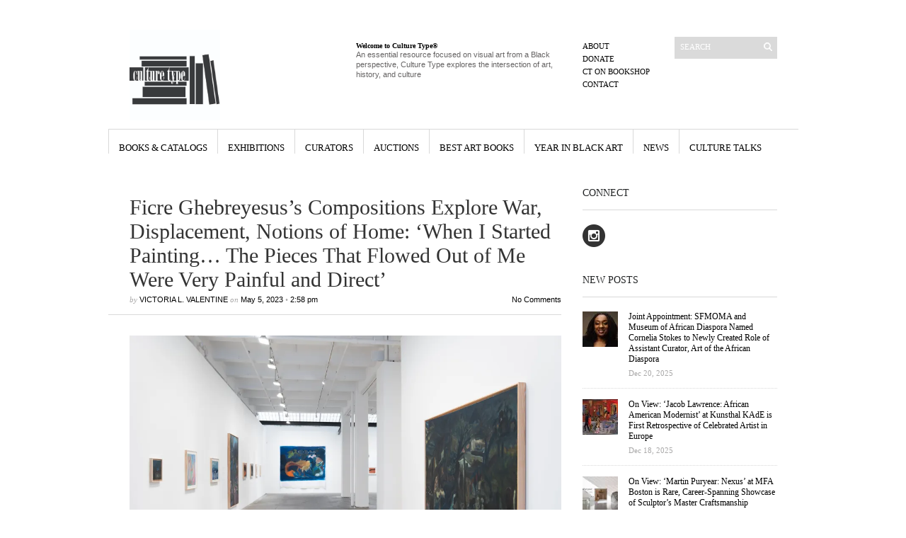

--- FILE ---
content_type: text/html; charset=UTF-8
request_url: https://www.culturetype.com/2023/05/05/ficre-ghebreyesuss-compositions-explore-war-displacement-notions-of-home-when-i-started-painting-the-pieces-that-flowed-out-of-me-were-very-painful-and-direct/
body_size: 37408
content:
<!DOCTYPE html PUBLIC "-//W3C//DTD XHTML 1.1//EN" "http://www.w3.org/TR/xhtml11/DTD/xhtml11.dtd">
<html xmlns="http://www.w3.org/1999/xhtml" dir="ltr" xml:lang="en-US">
    <head>

        <meta http-equiv="Content-Type" content="text/html; charset=UTF-8" />
        <title>Ficre Ghebreyesus&#039;s Compositions Explore War, Displacement, Notions of Home: &#039;When I Started Painting… The Pieces That Flowed Out of Me Were Very Painful and Direct&#039; - Culture Type</title>
        <meta http-equiv="Content-language" content="en-US" />
		<link rel="profile" href="https://gmpg.org/xfn/11" />

                        <meta property="og:image:secure_url" content="https://www.culturetype.com/wp-content/uploads/2023/05/GL-13870-Five-Figures-with-Horse-Head-scaled.jpg" />
                <meta property="og:image" content="https://www.culturetype.com/wp-content/uploads/2023/05/GL-13870-Five-Figures-with-Horse-Head-scaled.jpg" />
                <meta property="og:image:width" content="2560" />
                <meta property="og:image:height" content="1812" />
            
            <meta property="og:title" content="Ficre Ghebreyesus&#8217;s Compositions Explore War, Displacement, Notions of Home: &#8216;When I Started Painting… The Pieces That Flowed Out of Me Were Very Painful and Direct&#8217;" />
            <meta property="fb:app_id" content="2081313645247471" /> 


                        <meta property="og:description" content="
Installation view of Ficre Ghebreyesus: I Believe We Are Lost, Galerie Lelong, New York, N.Y. (March 30-May 6, 2023). | © The Estate of Ficre Ghebreyesus, Courtesy Galerie Lelong & Co., Photo by..." />
            <meta property="og:type" content="article" />

        
        
            <meta property="og:url" content="https://www.culturetype.com/2023/05/05/ficre-ghebreyesuss-compositions-explore-war-displacement-notions-of-home-when-i-started-painting-the-pieces-that-flowed-out-of-me-were-very-painful-and-direct/" />

        
        
       
        <link rel="shortcut icon" href="https://www.culturetype.com/wp-content/themes/sight/images/favico.ico" type="image/x-icon" />

        <link rel="stylesheet" type="text/css" media="all" href="https://www.culturetype.com/wp-content/themes/sight/style.css" />
        <!--[if IE]><link rel="stylesheet" type="text/css" media="all" href="https://www.culturetype.com/wp-content/themes/sight/ie.css" /><![endif]-->
                <style id="jetpack-boost-critical-css">@media all{a,body,div,em,fieldset,form,h1,h2,h3,h5,html,img,label,li,p,span,strong,ul{margin:0;padding:0;border:0;outline:0;font-size:100%;vertical-align:baseline;background:0 0}body{line-height:1;text-align:left}ul{list-style:none}body{font:62.5%Georgia,Geneva,"Times New Roman",times;background:#27292a url(https://www.culturetype.com/wp-content/themes/sight/images/line.png) 50%0 no-repeat;padding:24px 0}.clear:after{content:".";display:block;height:0;clear:both;visibility:hidden}.wrapper{width:975px;background:#fff;margin:0 auto}#container{padding:30px 0 45px}.header{height:158px;overflow:hidden;padding-right:30px}.logo{width:290px;height:128px;padding:18px 0 12px 30px;overflow:hidden;float:left}.logo img{max-height:128px;max-width:290px}.site-description{width:290px;height:111px;padding:35px 30px 0;float:left;overflow:hidden}.site-description .textwidget{font-size:11px;color:#656363;line-height:1.3}.menu{width:100px;padding-right:30px;float:right}.menu ul{margin-top:35px}.menu li{font-size:11px;text-transform:uppercase;margin:6px 0}.menu a{color:#000;text-decoration:none}.search{width:145px;margin-top:28px;float:right}.search fieldset{width:145px;height:31px;background:#dadada}.search input{width:105px;border:none;background:0 0;padding:8px;color:#fff;font:11px Georgia,Geneva,"Times New Roman",times;text-transform:uppercase;vertical-align:middle}.search button{width:16px;height:16px;background:url(https://www.culturetype.com/wp-content/themes/sight/images/search.png) 50% 50%no-repeat;border:none;vertical-align:middle}.nav{border-top:1px solid #d9d9d9}.dd{height:48px}.dd li{float:left;display:block;border-left:1px solid #d9d9d9;text-align:center;font-size:13px;text-transform:uppercase}.dd li a{color:#000;text-decoration:none;display:block;padding-top:18px;margin:0 14px;white-space:nowrap}#content{width:640px;float:left}.post-author{text-transform:uppercase}.entry{margin-bottom:50px}.entry .post{border-bottom:1px solid #d9d9d9;padding-bottom:15px}.entry .post-meta{padding:15px 0 15px 30px;border-bottom:1px solid #d9d9d9;font-size:11px;font-style:italic;color:#aaa9a9;position:relative}.entry .post-meta h1{color:#333;font-size:30px;font-weight:400;font-style:normal;margin-bottom:5px}.entry .post-meta a,.entry .post-meta span{color:#000;text-decoration:none;font-family:Helvetica,Arial,sans-serif;font-style:normal}.entry .post-comms{position:absolute;right:0}.entry .post-content{padding:15px 0 0 30px}.entry .post-content a{color:#000}.post-content{margin-bottom:30px}.post-content h5{color:#000;font-weight:400;font-family:Georgia,Geneva,"Times New Roman",times;margin:15px 0}.post-content h5{font-size:18px}.post-content{color:#262626;font:12px/1.5 Helvetica,Arial,sans-serif}.post-content p{margin:10px 0}.post-content ul{list-style:disc;padding-left:35px;margin:15px 0}.post-content li{color:#262626;font:12px/1.5 Helvetica,Arial,sans-serif;margin:3px 0}.post-content img{margin:0 0 15px;height:auto;max-width:610px}.post-content .alignnone,.post-content img.alignnone{clear:both;display:block;margin-bottom:15px}.post-content .alignleft,.post-content img.alignleft{display:inline;float:left;margin-right:15px;margin-top:4px}.post-content .alignright,.post-content img.alignright{display:inline;float:right;margin-left:15px;margin-top:4px}.post-content .aligncenter,.post-content img.aligncenter{clear:both;display:block;margin-left:auto;margin-right:auto}.post-content img.aligncenter,.post-content img.alignleft,.post-content img.alignright{margin-bottom:15px}.comments a{color:#000}.avatar{display:block;margin-right:10px}#respond p{margin:10px 0;font:11px Helvetica,Arial,sans-serif}#respond p a{text-decoration:none}.sidebar{width:275px;padding:4px 30px 0 0;float:right}.widget{margin-bottom:35px}.widget h3{color:#1f2122;font-size:14px;font-weight:400;text-transform:uppercase;padding-bottom:15px;margin-bottom:20px;border-bottom:1px solid #d9d9d9}.widget a{color:#000;text-decoration:none}.textwidget,.widget p{color:#262626;font:12px/1.3 Helvetica,Arial,sans-serif}.textwidget a{text-decoration:underline}.widget li{font-size:12px;color:#262626;margin-bottom:3px}}@media all{@charset "UTF-8";:root{--swiper-theme-color:#007aff}.jp-carousel-overlay .swiper-container{list-style:none;margin-left:auto;margin-right:auto;overflow:hidden;padding:0;position:relative;z-index:1}.jp-carousel-overlay .swiper-wrapper{box-sizing:content-box;display:flex;height:100%;position:relative;width:100%;z-index:1}.jp-carousel-overlay .swiper-wrapper{transform:translateZ(0)}:root{--swiper-navigation-size:44px}.jp-carousel-overlay .swiper-button-next,.jp-carousel-overlay .swiper-button-prev{align-items:center;color:var(--swiper-navigation-color,var(--swiper-theme-color));display:flex;height:var(--swiper-navigation-size);justify-content:center;margin-top:calc(0px - var(--swiper-navigation-size)/ 2);position:absolute;top:50%;width:calc(var(--swiper-navigation-size)/44*27);z-index:10}.jp-carousel-overlay .swiper-button-next:after,.jp-carousel-overlay .swiper-button-prev:after{font-family:swiper-icons;font-size:var(--swiper-navigation-size);font-variant:normal;letter-spacing:0;line-height:1;text-transform:none!important;text-transform:none}.jp-carousel-overlay .swiper-button-prev{left:10px;right:auto}.jp-carousel-overlay .swiper-button-prev:after{content:"prev"}.jp-carousel-overlay .swiper-button-next{left:auto;right:10px}.jp-carousel-overlay .swiper-button-next:after{content:"next"}.jp-carousel-overlay .swiper-pagination{position:absolute;text-align:center;transform:translateZ(0);z-index:10}:root{--jp-carousel-primary-color:#fff;--jp-carousel-primary-subtle-color:#999;--jp-carousel-bg-color:#000;--jp-carousel-bg-faded-color:#222;--jp-carousel-border-color:#3a3a3a}.jp-carousel-overlay .swiper-button-next,.jp-carousel-overlay .swiper-button-prev{background-image:none}.jp-carousel-wrap *{line-height:inherit}.jp-carousel-wrap.swiper-container{height:auto;width:100vw}.jp-carousel-overlay .swiper-button-next,.jp-carousel-overlay .swiper-button-prev{background-image:none;height:auto;opacity:.5;padding:20px 40px;width:auto}.jp-carousel-overlay .swiper-button-next:after,.jp-carousel-overlay .swiper-button-prev:after{content:none}.jp-carousel-overlay .swiper-button-next svg,.jp-carousel-overlay .swiper-button-prev svg{background:var(--jp-carousel-bg-color);border-radius:4px;height:30px;width:28px}.jp-carousel-overlay{background:var(--jp-carousel-bg-color);bottom:0;direction:ltr;font-family:Helvetica Neue,sans-serif!important;left:0;overflow-x:hidden;overflow-y:auto;position:fixed;right:0;top:0;z-index:2147483647}.jp-carousel-overlay *{box-sizing:border-box}.jp-carousel-overlay h2:before,.jp-carousel-overlay h3:before{content:none;display:none}.jp-carousel-overlay .swiper-container .swiper-button-prev{left:0;right:auto}.jp-carousel-overlay .swiper-container .swiper-button-next{left:auto;right:0}.jp-carousel-container{display:grid;grid-template-rows:1fr 64px;height:100%}.jp-carousel-info{-webkit-font-smoothing:subpixel-antialiased!important;background-color:var(--jp-carousel-bg-color);display:flex;flex-direction:column;opacity:1;text-align:left!important;z-index:100}.jp-carousel-info-footer{align-items:center;display:flex;height:64px;justify-content:space-between;position:relative}.jp-carousel-info-extra,.jp-carousel-info-footer{background-color:var(--jp-carousel-bg-color);width:100vw}.jp-carousel-info-extra{border-top:1px solid var(--jp-carousel-bg-faded-color);display:none;padding:35px}.jp-carousel-title-and-caption{margin-bottom:15px}.jp-carousel-photo-info{left:0!important;width:100%!important}.jp-carousel-comments-wrapper{display:none;padding:0;width:100%!important}.jp-carousel-close-hint{color:var(--jp-carousel-primary-color);height:45px;letter-spacing:0!important;padding:10px;position:fixed;right:30px;text-align:right;top:20px;width:45px;z-index:15}.jp-carousel-close-hint svg{background:var(--jp-carousel-bg-color);border-radius:4px;padding:3px 2px}.jp-carousel-pagination-container{flex:1;margin:0 15px 0 35px}.jp-carousel-pagination,.jp-swiper-pagination{color:var(--jp-carousel-primary-color);display:none;font-size:15px;font-weight:400;position:static!important;white-space:nowrap}.jp-carousel-pagination-container .swiper-pagination{line-height:8px;text-align:left}.jp-carousel-pagination{padding-left:5px}.jp-carousel-info-footer .jp-carousel-photo-title-container{flex-basis:50vw;flex:4;justify-content:center;margin:0;overflow:hidden}.jp-carousel-photo-caption,.jp-carousel-photo-title{background:0 0!important;border:none!important;color:var(--jp-carousel-primary-color);display:inline-block;font:normal 20px/1.3em Helvetica Neue,sans-serif;letter-spacing:0!important;line-height:normal;margin:0 0 10px;overflow:hidden;padding:0;text-shadow:none!important;text-transform:none!important}.jp-carousel-info-footer .jp-carousel-photo-caption{color:var(--jp-carousel-primary-subtle-color);font-size:15px;margin:0;text-align:center;text-overflow:ellipsis;white-space:nowrap}.jp-carousel-photo-title{font-size:32px;margin-bottom:2px}.jp-carousel-photo-description{color:var(--jp-carousel-primary-subtle-color);font-size:16px;margin:25px 0;overflow:hidden;overflow-wrap:break-word;width:100%}.jp-carousel-caption{font-size:14px;font-weight:400;margin:0}.jp-carousel-image-meta{color:var(--jp-carousel-primary-color);display:none;font-size:13px;font:12px/1.4 Helvetica Neue,sans-serif!important;width:100%}.jp-carousel-image-meta ul{list-style:none!important;margin:0!important;padding:0!important}a.jp-carousel-image-download{clear:both;color:var(--jp-carousel-primary-subtle-color);display:inline-block;font-size:14px;font-weight:400;line-height:1;text-decoration:none}a.jp-carousel-image-download svg{display:inline-block;margin:0 3px;padding-bottom:2px;vertical-align:middle}.jp-carousel-comments{background:none transparent;bottom:10px;font:15px/1.7 Helvetica Neue,sans-serif!important;font-weight:400;margin-top:20px;width:100%}#jp-carousel-comment-form{margin:0 0 10px!important;width:100%}textarea#jp-carousel-comment-form-comment-field{background:var(--jp-carousel-bg-faded-color);border:1px solid var(--jp-carousel-border-color);border-radius:3px;box-shadow:inset 2px 2px 2px rgba(0,0,0,.1);box-sizing:border-box;color:var(--jp-carousel-primary-subtle-color);float:none;font:16px/1.4 Helvetica Neue,sans-serif!important;height:147px;margin:0;overflow:hidden;padding:10px 10px 5px;width:100%}textarea#jp-carousel-comment-form-comment-field::-webkit-input-placeholder{color:#555}#jp-carousel-loading-overlay{bottom:0;display:none;left:0;position:fixed;right:0;top:0}#jp-carousel-loading-wrapper{align-items:center;display:flex;height:100vh;justify-content:center;width:100vw}#jp-carousel-library-loading,#jp-carousel-library-loading:after{border-radius:50%;height:40px;width:40px}#jp-carousel-library-loading{border:8px solid hsla(0,0%,100%,.2);border-left:8px solid var(--jp-carousel-primary-color);float:left;font-size:10px;margin:22px 0 0 10px;position:relative;text-indent:-9999em;transform:translateZ(0)}#jp-carousel-comment-form-spinner,#jp-carousel-comment-form-spinner:after{border-radius:50%;height:20px;width:20px}#jp-carousel-comment-form-spinner{border:4px solid hsla(0,0%,100%,.2);border-left:4px solid var(--jp-carousel-primary-color);bottom:0;display:none;float:left;font-size:10px;left:0;margin:0 auto;position:absolute;right:0;text-indent:-9999em;top:calc(50% - 15px);transform:translateZ(0)}.jp-carousel-info-content-wrapper{margin:auto;max-width:800px}#jp-carousel-comment-form-submit-and-info-wrapper{display:none;overflow:hidden;width:100%}#jp-carousel-comment-form-commenting-as input{background:var(--jp-carousel-bg-color);border:1px solid var(--jp-carousel-border-color);border-radius:2px;box-shadow:inset 2px 2px 2px rgba(0,0,0,.2);color:var(--jp-carousel-primary-subtle-color);float:left;font:16px/1.4 Helvetica Neue,sans-serif!important;padding:10px;width:285px}#jp-carousel-comment-form-commenting-as fieldset{border:none;clear:both;float:left;margin:20px 0 0;padding:0}#jp-carousel-comment-form-commenting-as label{float:left;font:400 13px/1.7 Helvetica Neue,sans-serif!important;margin:0 20px 3px 0;width:100px}#jp-carousel-comment-form-button-submit{background:var(--jp-carousel-bg-color);border:1px solid var(--jp-carousel-primary-color);border-radius:3px;color:var(--jp-carousel-primary-color);display:block;font-size:14px;margin-left:auto;margin-top:20px;padding:8px 16px}#jp-carousel-comment-form-container{color:var(--jp-carousel-primary-subtle-color);margin-bottom:15px;margin-top:20px;overflow:hidden;position:relative;width:100%}#jp-carousel-comment-post-results{display:none;overflow:auto;width:100%}#jp-carousel-comments-loading{color:var(--jp-carousel-primary-subtle-color);display:none}#jp-carousel-comments-loading{bottom:10px;font:400 15px/1.7 Helvetica Neue,sans-serif!important;margin-bottom:20px;margin-top:20px;text-align:left;width:100%}.jp-carousel-photo-icons-container{display:block;flex:1;margin:0 20px 0 30px;text-align:right;white-space:nowrap}.jp-carousel-icon-btn{background:0 0;border:none;display:inline-block;height:64px;padding:16px;text-decoration:none}.jp-carousel-icon{border:none;border-radius:4px;display:inline-block;font-style:normal;font-weight:400;line-height:0;padding:4px 3px 3px;width:31px}.jp-carousel-icon svg{display:inline-block}.jp-carousel-overlay rect{fill:var(--jp-carousel-primary-color)}.jp-carousel-icon .jp-carousel-has-comments-indicator{background:var(--jp-carousel-primary-color);border-radius:4px;color:var(--jp-carousel-bg-color);display:none;font-family:Helvetica Neue,sans-serif!important;font-size:12px;font-weight:400;line-height:1;margin-left:-16px;padding:2px 4px;position:relative;vertical-align:top}@media only screen and (max-width:760px){.jp-carousel-overlay .swiper-container .swiper-button-next,.jp-carousel-overlay .swiper-container .swiper-button-prev{display:none!important}.jp-carousel-image-meta{box-sizing:border-box;float:none!important;margin-left:0;width:100%!important}.jp-carousel-close-hint{font-size:26px!important;position:fixed!important;right:10px;top:10px}.jp-carousel-wrap{background-color:var(--jp-carousel-bg-color)}.jp-carousel-caption{overflow:visible!important}.jp-carousel-info-footer .jp-carousel-photo-title-container{display:none}.jp-carousel-photo-icons-container{margin:0 10px 0 0;white-space:nowrap}.jp-carousel-icon-btn{padding-left:20px}.jp-carousel-pagination{padding-left:5px}.jp-carousel-pagination-container{margin-left:25px}#jp-carousel-comment-form-commenting-as fieldset,#jp-carousel-comment-form-commenting-as input{float:none;width:100%}}#jp-relatedposts{clear:both;display:none;margin:1em 0;padding-top:1em;position:relative}.jp-relatedposts:after{clear:both;content:"";display:block}.sd-content ul{list-style:none!important;margin:0!important;padding:0!important}.sd-content ul li{display:inline-block}.sd-content ul li a.sd-button,.sd-social-icon-text .sd-content ul li a.sd-button{background:#fff;border-radius:4px;box-shadow:0 1px 2px rgba(0,0,0,.12),0 0 0 1px rgba(0,0,0,.12);color:#2c3338!important;display:inline-block;font-family:Open Sans,sans-serif;font-size:13px;font-weight:500;line-height:23px;padding:4px 11px 3px 9px;text-decoration:none!important;text-shadow:none}.sd-content ul li a.sd-button>span,.sd-social-icon-text .sd-content ul li a.sd-button>span{line-height:23px;margin-left:6px}.sd-content ul li a.sd-button:before{-webkit-font-smoothing:antialiased;-moz-osx-font-smoothing:grayscale;display:inline-block;font:normal 18px/1 social-logos;text-align:center;vertical-align:top}.sd-social-icon-text ul li a.sd-button:before{position:relative;top:2px}@media screen and (-webkit-min-device-pixel-ratio:0){.sd-content ul li a.sd-button:before{position:relative;top:2px}}.sd-content ul li{margin:0 8px 12px 0;padding:0}.sd-social-icon-text .sd-content li.share-email a:before{content:""}.sd-social-icon-text .sd-content li.share-linkedin a:before{content:""}.sd-social-icon-text .sd-content li.share-twitter a:before{content:""}.sd-social-icon-text .sd-content li.share-facebook a:before{content:""}.sharing-hidden .inner{background:#fff;border:1px solid #ccc;border-radius:2px;box-shadow:0 5px 20px rgba(0,0,0,.2);margin-top:5px;max-width:400px;padding:10px;position:absolute;z-index:2}.sharing-hidden .inner ul{margin:0!important}.sharing-hidden .inner:after,.sharing-hidden .inner:before{border-bottom:8px solid #ccc;border-left:6px solid transparent;border-right:6px solid transparent;content:"";display:block;height:0;left:20px;position:absolute;top:-8px;width:0;z-index:1}.sharing-hidden .inner:after{border-bottom:8px solid #fff;border-left:6px solid transparent;border-right:6px solid transparent;top:-7px;z-index:2}.sharing-hidden ul{margin:0}.screen-reader-text{clip:rect(1px,1px,1px,1px);word-wrap:normal!important;border:0;-webkit-clip-path:inset(50%);clip-path:inset(50%);height:1px;margin:-1px;overflow:hidden;padding:0;position:absolute!important;width:1px}}@media all{@charset "UTF-8";ul{box-sizing:border-box}.aligncenter{clear:both}.screen-reader-text{clip:rect(1px,1px,1px,1px);word-wrap:normal!important;border:0;-webkit-clip-path:inset(50%);clip-path:inset(50%);height:1px;margin:-1px;overflow:hidden;padding:0;position:absolute;width:1px}html :where(img[class*=wp-image-]){height:auto;max-width:100%}}</style><meta name='robots' content='index, follow, max-image-preview:large, max-snippet:-1, max-video-preview:-1' />

	<!-- This site is optimized with the Yoast SEO plugin v23.4 - https://yoast.com/wordpress/plugins/seo/ -->
	<meta name="description" content="At Galerie Lelong in New York, works by Eritrean-born painter Ficre Ghebreyesus explore war, his refugee and immigrant experience, and notions of home." />
	<link rel="canonical" href="https://www.culturetype.com/2023/05/05/ficre-ghebreyesuss-compositions-explore-war-displacement-notions-of-home-when-i-started-painting-the-pieces-that-flowed-out-of-me-were-very-painful-and-direct/" />
	<meta property="og:locale" content="en_US" />
	<meta property="og:type" content="article" />
	<meta property="og:title" content="Ficre Ghebreyesus&#039;s Compositions Explore War, Displacement, Notions of Home: &#039;When I Started Painting… The Pieces That Flowed Out of Me Were Very Painful and Direct&#039; - Culture Type" />
	<meta property="og:description" content="At Galerie Lelong in New York, works by Eritrean-born painter Ficre Ghebreyesus explore war, his refugee and immigrant experience, and notions of home." />
	<meta property="og:url" content="https://www.culturetype.com/2023/05/05/ficre-ghebreyesuss-compositions-explore-war-displacement-notions-of-home-when-i-started-painting-the-pieces-that-flowed-out-of-me-were-very-painful-and-direct/" />
	<meta property="og:site_name" content="Culture Type" />
	<meta property="article:published_time" content="2023-05-05T21:58:35+00:00" />
	<meta property="article:modified_time" content="2023-05-07T23:58:28+00:00" />
	<meta property="og:image" content="https://www.culturetype.com/wp-content/uploads/2023/05/GL-13870-Five-Figures-with-Horse-Head-scaled.jpg" />
	<meta property="og:image:width" content="2560" />
	<meta property="og:image:height" content="1812" />
	<meta property="og:image:type" content="image/jpeg" />
	<meta name="author" content="Victoria L. Valentine" />
	<meta name="twitter:card" content="summary_large_image" />
	<meta name="twitter:label1" content="Written by" />
	<meta name="twitter:data1" content="Victoria L. Valentine" />
	<meta name="twitter:label2" content="Est. reading time" />
	<meta name="twitter:data2" content="13 minutes" />
	<script data-jetpack-boost="ignore" type="application/ld+json" class="yoast-schema-graph">{"@context":"https://schema.org","@graph":[{"@type":"WebPage","@id":"https://www.culturetype.com/2023/05/05/ficre-ghebreyesuss-compositions-explore-war-displacement-notions-of-home-when-i-started-painting-the-pieces-that-flowed-out-of-me-were-very-painful-and-direct/","url":"https://www.culturetype.com/2023/05/05/ficre-ghebreyesuss-compositions-explore-war-displacement-notions-of-home-when-i-started-painting-the-pieces-that-flowed-out-of-me-were-very-painful-and-direct/","name":"Ficre Ghebreyesus's Compositions Explore War, Displacement, Notions of Home: 'When I Started Painting… The Pieces That Flowed Out of Me Were Very Painful and Direct' - Culture Type","isPartOf":{"@id":"https://www.culturetype.com/#website"},"primaryImageOfPage":{"@id":"https://www.culturetype.com/2023/05/05/ficre-ghebreyesuss-compositions-explore-war-displacement-notions-of-home-when-i-started-painting-the-pieces-that-flowed-out-of-me-were-very-painful-and-direct/#primaryimage"},"image":{"@id":"https://www.culturetype.com/2023/05/05/ficre-ghebreyesuss-compositions-explore-war-displacement-notions-of-home-when-i-started-painting-the-pieces-that-flowed-out-of-me-were-very-painful-and-direct/#primaryimage"},"thumbnailUrl":"https://i0.wp.com/www.culturetype.com/wp-content/uploads/2023/05/GL-13870-Five-Figures-with-Horse-Head-scaled.jpg?fit=2560%2C1812&ssl=1","datePublished":"2023-05-05T21:58:35+00:00","dateModified":"2023-05-07T23:58:28+00:00","author":{"@id":"https://www.culturetype.com/#/schema/person/8ffc841c6540f335cc894c05a348ce72"},"description":"At Galerie Lelong in New York, works by Eritrean-born painter Ficre Ghebreyesus explore war, his refugee and immigrant experience, and notions of home.","breadcrumb":{"@id":"https://www.culturetype.com/2023/05/05/ficre-ghebreyesuss-compositions-explore-war-displacement-notions-of-home-when-i-started-painting-the-pieces-that-flowed-out-of-me-were-very-painful-and-direct/#breadcrumb"},"inLanguage":"en-US","potentialAction":[{"@type":"ReadAction","target":["https://www.culturetype.com/2023/05/05/ficre-ghebreyesuss-compositions-explore-war-displacement-notions-of-home-when-i-started-painting-the-pieces-that-flowed-out-of-me-were-very-painful-and-direct/"]}]},{"@type":"ImageObject","inLanguage":"en-US","@id":"https://www.culturetype.com/2023/05/05/ficre-ghebreyesuss-compositions-explore-war-displacement-notions-of-home-when-i-started-painting-the-pieces-that-flowed-out-of-me-were-very-painful-and-direct/#primaryimage","url":"https://i0.wp.com/www.culturetype.com/wp-content/uploads/2023/05/GL-13870-Five-Figures-with-Horse-Head-scaled.jpg?fit=2560%2C1812&ssl=1","contentUrl":"https://i0.wp.com/www.culturetype.com/wp-content/uploads/2023/05/GL-13870-Five-Figures-with-Horse-Head-scaled.jpg?fit=2560%2C1812&ssl=1","width":2560,"height":1812},{"@type":"BreadcrumbList","@id":"https://www.culturetype.com/2023/05/05/ficre-ghebreyesuss-compositions-explore-war-displacement-notions-of-home-when-i-started-painting-the-pieces-that-flowed-out-of-me-were-very-painful-and-direct/#breadcrumb","itemListElement":[{"@type":"ListItem","position":1,"name":"Home","item":"https://www.culturetype.com/"},{"@type":"ListItem","position":2,"name":"Ficre Ghebreyesus&#8217;s Compositions Explore War, Displacement, Notions of Home: &#8216;When I Started Painting… The Pieces That Flowed Out of Me Were Very Painful and Direct&#8217;"}]},{"@type":"WebSite","@id":"https://www.culturetype.com/#website","url":"https://www.culturetype.com/","name":"Culture Type","description":"An essential resource focused on visual art by and about Black people, Culture Type explores the intersection of art, history, and culture","potentialAction":[{"@type":"SearchAction","target":{"@type":"EntryPoint","urlTemplate":"https://www.culturetype.com/?s={search_term_string}"},"query-input":{"@type":"PropertyValueSpecification","valueRequired":true,"valueName":"search_term_string"}}],"inLanguage":"en-US"},{"@type":"Person","@id":"https://www.culturetype.com/#/schema/person/8ffc841c6540f335cc894c05a348ce72","name":"Victoria L. Valentine","image":{"@type":"ImageObject","inLanguage":"en-US","@id":"https://www.culturetype.com/#/schema/person/image/","url":"https://secure.gravatar.com/avatar/1f0d0f5a671271639b9ef1f546cacea7?s=96&d=mm&r=g","contentUrl":"https://secure.gravatar.com/avatar/1f0d0f5a671271639b9ef1f546cacea7?s=96&d=mm&r=g","caption":"Victoria L. Valentine"},"url":"https://www.culturetype.com/author/vv/"}]}</script>
	<!-- / Yoast SEO plugin. -->


<link rel='dns-prefetch' href='//www.culturetype.com' />
<link rel='dns-prefetch' href='//js.stripe.com' />
<link rel='dns-prefetch' href='//stats.wp.com' />
<link rel='dns-prefetch' href='//i0.wp.com' />
<link rel='dns-prefetch' href='//v0.wordpress.com' />
<link rel='dns-prefetch' href='//c0.wp.com' />
<link rel="alternate" type="application/rss+xml" title="Culture Type &raquo; Feed" href="https://www.culturetype.com/feed/" />
<link rel="alternate" type="application/rss+xml" title="Culture Type &raquo; Comments Feed" href="https://www.culturetype.com/comments/feed/" />
<link rel="alternate" type="application/rss+xml" title="Culture Type &raquo; Ficre Ghebreyesus&#8217;s Compositions Explore War, Displacement, Notions of Home: &#8216;When I Started Painting… The Pieces That Flowed Out of Me Were Very Painful and Direct&#8217; Comments Feed" href="https://www.culturetype.com/2023/05/05/ficre-ghebreyesuss-compositions-explore-war-displacement-notions-of-home-when-i-started-painting-the-pieces-that-flowed-out-of-me-were-very-painful-and-direct/feed/" />
		<!-- This site uses the Google Analytics by ExactMetrics plugin v8.8.0 - Using Analytics tracking - https://www.exactmetrics.com/ -->
							
			
			
							<!-- / Google Analytics by ExactMetrics -->
		
<style id='wp-emoji-styles-inline-css' type='text/css'>

	img.wp-smiley, img.emoji {
		display: inline !important;
		border: none !important;
		box-shadow: none !important;
		height: 1em !important;
		width: 1em !important;
		margin: 0 0.07em !important;
		vertical-align: -0.1em !important;
		background: none !important;
		padding: 0 !important;
	}
</style>
<noscript><link rel='stylesheet' id='wp-block-library-css' href='https://c0.wp.com/c/6.4.1/wp-includes/css/dist/block-library/style.min.css' type='text/css' media='all' />
</noscript><link rel='stylesheet' id='wp-block-library-css' href='https://c0.wp.com/c/6.4.1/wp-includes/css/dist/block-library/style.min.css' type='text/css' media="not all" data-media="all" onload="this.media=this.dataset.media; delete this.dataset.media; this.removeAttribute( 'onload' );" />
<noscript><link rel='stylesheet' id='mediaelement-css' href='https://c0.wp.com/c/6.4.1/wp-includes/js/mediaelement/mediaelementplayer-legacy.min.css' type='text/css' media='all' />
</noscript><link rel='stylesheet' id='mediaelement-css' href='https://c0.wp.com/c/6.4.1/wp-includes/js/mediaelement/mediaelementplayer-legacy.min.css' type='text/css' media="not all" data-media="all" onload="this.media=this.dataset.media; delete this.dataset.media; this.removeAttribute( 'onload' );" />
<noscript><link rel='stylesheet' id='wp-mediaelement-css' href='https://c0.wp.com/c/6.4.1/wp-includes/js/mediaelement/wp-mediaelement.min.css' type='text/css' media='all' />
</noscript><link rel='stylesheet' id='wp-mediaelement-css' href='https://c0.wp.com/c/6.4.1/wp-includes/js/mediaelement/wp-mediaelement.min.css' type='text/css' media="not all" data-media="all" onload="this.media=this.dataset.media; delete this.dataset.media; this.removeAttribute( 'onload' );" />
<style id='jetpack-sharing-buttons-style-inline-css' type='text/css'>
.jetpack-sharing-buttons__services-list{display:flex;flex-direction:row;flex-wrap:wrap;gap:0;list-style-type:none;margin:5px;padding:0}.jetpack-sharing-buttons__services-list.has-small-icon-size{font-size:12px}.jetpack-sharing-buttons__services-list.has-normal-icon-size{font-size:16px}.jetpack-sharing-buttons__services-list.has-large-icon-size{font-size:24px}.jetpack-sharing-buttons__services-list.has-huge-icon-size{font-size:36px}@media print{.jetpack-sharing-buttons__services-list{display:none!important}}.editor-styles-wrapper .wp-block-jetpack-sharing-buttons{gap:0;padding-inline-start:0}ul.jetpack-sharing-buttons__services-list.has-background{padding:1.25em 2.375em}
</style>
<style id='classic-theme-styles-inline-css' type='text/css'>
/*! This file is auto-generated */
.wp-block-button__link{color:#fff;background-color:#32373c;border-radius:9999px;box-shadow:none;text-decoration:none;padding:calc(.667em + 2px) calc(1.333em + 2px);font-size:1.125em}.wp-block-file__button{background:#32373c;color:#fff;text-decoration:none}
</style>
<style id='global-styles-inline-css' type='text/css'>
body{--wp--preset--color--black: #000000;--wp--preset--color--cyan-bluish-gray: #abb8c3;--wp--preset--color--white: #ffffff;--wp--preset--color--pale-pink: #f78da7;--wp--preset--color--vivid-red: #cf2e2e;--wp--preset--color--luminous-vivid-orange: #ff6900;--wp--preset--color--luminous-vivid-amber: #fcb900;--wp--preset--color--light-green-cyan: #7bdcb5;--wp--preset--color--vivid-green-cyan: #00d084;--wp--preset--color--pale-cyan-blue: #8ed1fc;--wp--preset--color--vivid-cyan-blue: #0693e3;--wp--preset--color--vivid-purple: #9b51e0;--wp--preset--gradient--vivid-cyan-blue-to-vivid-purple: linear-gradient(135deg,rgba(6,147,227,1) 0%,rgb(155,81,224) 100%);--wp--preset--gradient--light-green-cyan-to-vivid-green-cyan: linear-gradient(135deg,rgb(122,220,180) 0%,rgb(0,208,130) 100%);--wp--preset--gradient--luminous-vivid-amber-to-luminous-vivid-orange: linear-gradient(135deg,rgba(252,185,0,1) 0%,rgba(255,105,0,1) 100%);--wp--preset--gradient--luminous-vivid-orange-to-vivid-red: linear-gradient(135deg,rgba(255,105,0,1) 0%,rgb(207,46,46) 100%);--wp--preset--gradient--very-light-gray-to-cyan-bluish-gray: linear-gradient(135deg,rgb(238,238,238) 0%,rgb(169,184,195) 100%);--wp--preset--gradient--cool-to-warm-spectrum: linear-gradient(135deg,rgb(74,234,220) 0%,rgb(151,120,209) 20%,rgb(207,42,186) 40%,rgb(238,44,130) 60%,rgb(251,105,98) 80%,rgb(254,248,76) 100%);--wp--preset--gradient--blush-light-purple: linear-gradient(135deg,rgb(255,206,236) 0%,rgb(152,150,240) 100%);--wp--preset--gradient--blush-bordeaux: linear-gradient(135deg,rgb(254,205,165) 0%,rgb(254,45,45) 50%,rgb(107,0,62) 100%);--wp--preset--gradient--luminous-dusk: linear-gradient(135deg,rgb(255,203,112) 0%,rgb(199,81,192) 50%,rgb(65,88,208) 100%);--wp--preset--gradient--pale-ocean: linear-gradient(135deg,rgb(255,245,203) 0%,rgb(182,227,212) 50%,rgb(51,167,181) 100%);--wp--preset--gradient--electric-grass: linear-gradient(135deg,rgb(202,248,128) 0%,rgb(113,206,126) 100%);--wp--preset--gradient--midnight: linear-gradient(135deg,rgb(2,3,129) 0%,rgb(40,116,252) 100%);--wp--preset--font-size--small: 13px;--wp--preset--font-size--medium: 20px;--wp--preset--font-size--large: 36px;--wp--preset--font-size--x-large: 42px;--wp--preset--spacing--20: 0.44rem;--wp--preset--spacing--30: 0.67rem;--wp--preset--spacing--40: 1rem;--wp--preset--spacing--50: 1.5rem;--wp--preset--spacing--60: 2.25rem;--wp--preset--spacing--70: 3.38rem;--wp--preset--spacing--80: 5.06rem;--wp--preset--shadow--natural: 6px 6px 9px rgba(0, 0, 0, 0.2);--wp--preset--shadow--deep: 12px 12px 50px rgba(0, 0, 0, 0.4);--wp--preset--shadow--sharp: 6px 6px 0px rgba(0, 0, 0, 0.2);--wp--preset--shadow--outlined: 6px 6px 0px -3px rgba(255, 255, 255, 1), 6px 6px rgba(0, 0, 0, 1);--wp--preset--shadow--crisp: 6px 6px 0px rgba(0, 0, 0, 1);}:where(.is-layout-flex){gap: 0.5em;}:where(.is-layout-grid){gap: 0.5em;}body .is-layout-flow > .alignleft{float: left;margin-inline-start: 0;margin-inline-end: 2em;}body .is-layout-flow > .alignright{float: right;margin-inline-start: 2em;margin-inline-end: 0;}body .is-layout-flow > .aligncenter{margin-left: auto !important;margin-right: auto !important;}body .is-layout-constrained > .alignleft{float: left;margin-inline-start: 0;margin-inline-end: 2em;}body .is-layout-constrained > .alignright{float: right;margin-inline-start: 2em;margin-inline-end: 0;}body .is-layout-constrained > .aligncenter{margin-left: auto !important;margin-right: auto !important;}body .is-layout-constrained > :where(:not(.alignleft):not(.alignright):not(.alignfull)){max-width: var(--wp--style--global--content-size);margin-left: auto !important;margin-right: auto !important;}body .is-layout-constrained > .alignwide{max-width: var(--wp--style--global--wide-size);}body .is-layout-flex{display: flex;}body .is-layout-flex{flex-wrap: wrap;align-items: center;}body .is-layout-flex > *{margin: 0;}body .is-layout-grid{display: grid;}body .is-layout-grid > *{margin: 0;}:where(.wp-block-columns.is-layout-flex){gap: 2em;}:where(.wp-block-columns.is-layout-grid){gap: 2em;}:where(.wp-block-post-template.is-layout-flex){gap: 1.25em;}:where(.wp-block-post-template.is-layout-grid){gap: 1.25em;}.has-black-color{color: var(--wp--preset--color--black) !important;}.has-cyan-bluish-gray-color{color: var(--wp--preset--color--cyan-bluish-gray) !important;}.has-white-color{color: var(--wp--preset--color--white) !important;}.has-pale-pink-color{color: var(--wp--preset--color--pale-pink) !important;}.has-vivid-red-color{color: var(--wp--preset--color--vivid-red) !important;}.has-luminous-vivid-orange-color{color: var(--wp--preset--color--luminous-vivid-orange) !important;}.has-luminous-vivid-amber-color{color: var(--wp--preset--color--luminous-vivid-amber) !important;}.has-light-green-cyan-color{color: var(--wp--preset--color--light-green-cyan) !important;}.has-vivid-green-cyan-color{color: var(--wp--preset--color--vivid-green-cyan) !important;}.has-pale-cyan-blue-color{color: var(--wp--preset--color--pale-cyan-blue) !important;}.has-vivid-cyan-blue-color{color: var(--wp--preset--color--vivid-cyan-blue) !important;}.has-vivid-purple-color{color: var(--wp--preset--color--vivid-purple) !important;}.has-black-background-color{background-color: var(--wp--preset--color--black) !important;}.has-cyan-bluish-gray-background-color{background-color: var(--wp--preset--color--cyan-bluish-gray) !important;}.has-white-background-color{background-color: var(--wp--preset--color--white) !important;}.has-pale-pink-background-color{background-color: var(--wp--preset--color--pale-pink) !important;}.has-vivid-red-background-color{background-color: var(--wp--preset--color--vivid-red) !important;}.has-luminous-vivid-orange-background-color{background-color: var(--wp--preset--color--luminous-vivid-orange) !important;}.has-luminous-vivid-amber-background-color{background-color: var(--wp--preset--color--luminous-vivid-amber) !important;}.has-light-green-cyan-background-color{background-color: var(--wp--preset--color--light-green-cyan) !important;}.has-vivid-green-cyan-background-color{background-color: var(--wp--preset--color--vivid-green-cyan) !important;}.has-pale-cyan-blue-background-color{background-color: var(--wp--preset--color--pale-cyan-blue) !important;}.has-vivid-cyan-blue-background-color{background-color: var(--wp--preset--color--vivid-cyan-blue) !important;}.has-vivid-purple-background-color{background-color: var(--wp--preset--color--vivid-purple) !important;}.has-black-border-color{border-color: var(--wp--preset--color--black) !important;}.has-cyan-bluish-gray-border-color{border-color: var(--wp--preset--color--cyan-bluish-gray) !important;}.has-white-border-color{border-color: var(--wp--preset--color--white) !important;}.has-pale-pink-border-color{border-color: var(--wp--preset--color--pale-pink) !important;}.has-vivid-red-border-color{border-color: var(--wp--preset--color--vivid-red) !important;}.has-luminous-vivid-orange-border-color{border-color: var(--wp--preset--color--luminous-vivid-orange) !important;}.has-luminous-vivid-amber-border-color{border-color: var(--wp--preset--color--luminous-vivid-amber) !important;}.has-light-green-cyan-border-color{border-color: var(--wp--preset--color--light-green-cyan) !important;}.has-vivid-green-cyan-border-color{border-color: var(--wp--preset--color--vivid-green-cyan) !important;}.has-pale-cyan-blue-border-color{border-color: var(--wp--preset--color--pale-cyan-blue) !important;}.has-vivid-cyan-blue-border-color{border-color: var(--wp--preset--color--vivid-cyan-blue) !important;}.has-vivid-purple-border-color{border-color: var(--wp--preset--color--vivid-purple) !important;}.has-vivid-cyan-blue-to-vivid-purple-gradient-background{background: var(--wp--preset--gradient--vivid-cyan-blue-to-vivid-purple) !important;}.has-light-green-cyan-to-vivid-green-cyan-gradient-background{background: var(--wp--preset--gradient--light-green-cyan-to-vivid-green-cyan) !important;}.has-luminous-vivid-amber-to-luminous-vivid-orange-gradient-background{background: var(--wp--preset--gradient--luminous-vivid-amber-to-luminous-vivid-orange) !important;}.has-luminous-vivid-orange-to-vivid-red-gradient-background{background: var(--wp--preset--gradient--luminous-vivid-orange-to-vivid-red) !important;}.has-very-light-gray-to-cyan-bluish-gray-gradient-background{background: var(--wp--preset--gradient--very-light-gray-to-cyan-bluish-gray) !important;}.has-cool-to-warm-spectrum-gradient-background{background: var(--wp--preset--gradient--cool-to-warm-spectrum) !important;}.has-blush-light-purple-gradient-background{background: var(--wp--preset--gradient--blush-light-purple) !important;}.has-blush-bordeaux-gradient-background{background: var(--wp--preset--gradient--blush-bordeaux) !important;}.has-luminous-dusk-gradient-background{background: var(--wp--preset--gradient--luminous-dusk) !important;}.has-pale-ocean-gradient-background{background: var(--wp--preset--gradient--pale-ocean) !important;}.has-electric-grass-gradient-background{background: var(--wp--preset--gradient--electric-grass) !important;}.has-midnight-gradient-background{background: var(--wp--preset--gradient--midnight) !important;}.has-small-font-size{font-size: var(--wp--preset--font-size--small) !important;}.has-medium-font-size{font-size: var(--wp--preset--font-size--medium) !important;}.has-large-font-size{font-size: var(--wp--preset--font-size--large) !important;}.has-x-large-font-size{font-size: var(--wp--preset--font-size--x-large) !important;}
.wp-block-navigation a:where(:not(.wp-element-button)){color: inherit;}
:where(.wp-block-post-template.is-layout-flex){gap: 1.25em;}:where(.wp-block-post-template.is-layout-grid){gap: 1.25em;}
:where(.wp-block-columns.is-layout-flex){gap: 2em;}:where(.wp-block-columns.is-layout-grid){gap: 2em;}
.wp-block-pullquote{font-size: 1.5em;line-height: 1.6;}
</style>
<noscript><link rel='stylesheet' id='wpedon-css' href='https://www.culturetype.com/wp-content/plugins/easy-paypal-donation/assets/css/wpedon.css?ver=1.5.1' type='text/css' media='all' />
</noscript><link rel='stylesheet' id='wpedon-css' href='https://www.culturetype.com/wp-content/plugins/easy-paypal-donation/assets/css/wpedon.css?ver=1.5.1' type='text/css' media="not all" data-media="all" onload="this.media=this.dataset.media; delete this.dataset.media; this.removeAttribute( 'onload' );" />
<noscript><link rel='stylesheet' id='tablepress-default-css' href='https://www.culturetype.com/wp-content/plugins/tablepress/css/build/default.css?ver=3.2.3' type='text/css' media='all' />
</noscript><link rel='stylesheet' id='tablepress-default-css' href='https://www.culturetype.com/wp-content/plugins/tablepress/css/build/default.css?ver=3.2.3' type='text/css' media="not all" data-media="all" onload="this.media=this.dataset.media; delete this.dataset.media; this.removeAttribute( 'onload' );" />
<noscript><link rel='stylesheet' id='social-logos-css' href='https://c0.wp.com/p/jetpack/13.6.1/_inc/social-logos/social-logos.min.css' type='text/css' media='all' />
</noscript><link rel='stylesheet' id='social-logos-css' href='https://c0.wp.com/p/jetpack/13.6.1/_inc/social-logos/social-logos.min.css' type='text/css' media="not all" data-media="all" onload="this.media=this.dataset.media; delete this.dataset.media; this.removeAttribute( 'onload' );" />
<noscript><link rel='stylesheet' id='jetpack_css-css' href='https://c0.wp.com/p/jetpack/13.6.1/css/jetpack.css' type='text/css' media='all' />
</noscript><link rel='stylesheet' id='jetpack_css-css' href='https://c0.wp.com/p/jetpack/13.6.1/css/jetpack.css' type='text/css' media="not all" data-media="all" onload="this.media=this.dataset.media; delete this.dataset.media; this.removeAttribute( 'onload' );" />









<link rel="https://api.w.org/" href="https://www.culturetype.com/wp-json/" /><link rel="alternate" type="application/json" href="https://www.culturetype.com/wp-json/wp/v2/posts/98431" /><link rel="EditURI" type="application/rsd+xml" title="RSD" href="https://www.culturetype.com/xmlrpc.php?rsd" />
<meta name="generator" content="WordPress 6.4.1" />
<link rel='shortlink' href='https://wp.me/p3RARQ-pBB' />
<link rel="alternate" type="application/json+oembed" href="https://www.culturetype.com/wp-json/oembed/1.0/embed?url=https%3A%2F%2Fwww.culturetype.com%2F2023%2F05%2F05%2Fficre-ghebreyesuss-compositions-explore-war-displacement-notions-of-home-when-i-started-painting-the-pieces-that-flowed-out-of-me-were-very-painful-and-direct%2F" />
<link rel="alternate" type="text/xml+oembed" href="https://www.culturetype.com/wp-json/oembed/1.0/embed?url=https%3A%2F%2Fwww.culturetype.com%2F2023%2F05%2F05%2Fficre-ghebreyesuss-compositions-explore-war-displacement-notions-of-home-when-i-started-painting-the-pieces-that-flowed-out-of-me-were-very-painful-and-direct%2F&#038;format=xml" />
		
		<style type="text/css">body * :not(input):not(textarea){user-select:none !important; -webkit-touch-callout: none !important;  -webkit-user-select: none !important; -moz-user-select:none !important; -khtml-user-select:none !important; -ms-user-select: none !important;}#amm_drcfw_toast_msg{visibility:hidden;min-width:250px;margin-left:-125px;background-color:#333;color:#fff;text-align:center;border-radius:2px;padding:16px;position:fixed;z-index:999;left:50%;bottom:30px;font-size:17px}#amm_drcfw_toast_msg.show{visibility:visible;-webkit-animation:fadein .5s,fadeout .5s 2.5s;animation:fadein .5s,fadeout .5s 2.5s}@-webkit-keyframes fadein{from{bottom:0;opacity:0}to{bottom:30px;opacity:1}}@keyframes fadein{from{bottom:0;opacity:0}to{bottom:30px;opacity:1}}@-webkit-keyframes fadeout{from{bottom:30px;opacity:1}to{bottom:0;opacity:0}}@keyframes fadeout{from{bottom:30px;opacity:1}to{bottom:0;opacity:0}}</style>
			<style>img#wpstats{display:none}</style>
		<link rel="icon" href="https://i0.wp.com/www.culturetype.com/wp-content/uploads/2017/04/cropped-culturetypelogoTWT.jpg?fit=32%2C32&#038;ssl=1" sizes="32x32" />
<link rel="icon" href="https://i0.wp.com/www.culturetype.com/wp-content/uploads/2017/04/cropped-culturetypelogoTWT.jpg?fit=192%2C192&#038;ssl=1" sizes="192x192" />
<link rel="apple-touch-icon" href="https://i0.wp.com/www.culturetype.com/wp-content/uploads/2017/04/cropped-culturetypelogoTWT.jpg?fit=180%2C180&#038;ssl=1" />
<meta name="msapplication-TileImage" content="https://i0.wp.com/www.culturetype.com/wp-content/uploads/2017/04/cropped-culturetypelogoTWT.jpg?fit=270%2C270&#038;ssl=1" />
<style type="text/css">

*[id^='readlink'] {
 font-weight: normal;
 color: #000000;
 background: #ffffff;
 padding: 0px;
 border-bottom: 1px solid #000000;
 -webkit-box-shadow: none !important;
 box-shadow: none !important;
 -webkit-transition: none !important;
}

*[id^='readlink']:hover {
 font-weight: normal;
 color: #191919;
 padding: 0px;
 border-bottom: 1px solid #000000;
}

*[id^='readlink']:focus {
 outline: none;
 color: #000000;
}

</style>
<style type="text/css" id="wp-custom-css">.wf-active .entry-content p, .wf-active .entry-content {
	font-size: 14px;
}

.boxed {
  border: 5px solid green ;
	padding: 10px;
}</style>        	</head>
	<body data-rsssl=1 style="background-color: #ffffff;">
        <div class="wrapper">

            <div class="header clear">
                <div class="logo">
                    <a href="https://www.culturetype.com"><img src="https://www.culturetype.com/wp-content/uploads/2017/04/culturetypelogoTWT.jpg" alt="Culture Type"/></a>
                </div>

                <div class="site-description"><h2 class="widgettitle">Welcome to Culture Type®</h2>
			<div class="textwidget"><p>An essential resource focused on visual art from a Black perspective, Culture Type explores the intersection of art, history, and culture</p>
</div>
		</div>
                <div class="search">
    <form method="get" id="searchform" action="https://www.culturetype.com">
        <fieldset>
            <input name="s" type="text" onfocus="if(this.value=='Search') this.value='';" onblur="if(this.value=='') this.value='Search';" value="Search" />
            <button type="submit"></button>
        </fieldset>
    </form>
</div>
                <div class="menu"><ul id="menu-top-menu" class=""><li id="menu-item-375" class="menu-item menu-item-type-post_type menu-item-object-page menu-item-375"><a href="https://www.culturetype.com/about/">About</a></li>
<li id="menu-item-36171" class="menu-item menu-item-type-custom menu-item-object-custom menu-item-36171"><a href="https://www.culturetype.com/donate">Donate</a></li>
<li id="menu-item-6389" class="menu-item menu-item-type-custom menu-item-object-custom menu-item-6389"><a href="https://bookshop.org/shop/culturetype">CT on Bookshop</a></li>
<li id="menu-item-378" class="menu-item menu-item-type-post_type menu-item-object-page menu-item-378"><a href="https://www.culturetype.com/contact/">Contact</a></li>
</ul></div>
            </div>

            <div class="nav"><ul id="dd" class="dd"><li id="menu-item-7855" class="menu-item menu-item-type-taxonomy menu-item-object-category menu-item-7855"><a href="https://www.culturetype.com/category/books-catalogs/">Books &#038; Catalogs</a></li>
<li id="menu-item-7851" class="menu-item menu-item-type-taxonomy menu-item-object-category current-post-ancestor current-menu-parent current-post-parent menu-item-7851"><a href="https://www.culturetype.com/category/exhibitions/">Exhibitions</a></li>
<li id="menu-item-113144" class="menu-item menu-item-type-taxonomy menu-item-object-category menu-item-113144"><a href="https://www.culturetype.com/category/curators/">Curators</a></li>
<li id="menu-item-7854" class="menu-item menu-item-type-taxonomy menu-item-object-category menu-item-7854"><a href="https://www.culturetype.com/category/auctions/">Auctions</a></li>
<li id="menu-item-14279" class="menu-item menu-item-type-taxonomy menu-item-object-category menu-item-14279"><a href="https://www.culturetype.com/category/best-black-art-books/">Best Art Books</a></li>
<li id="menu-item-14280" class="menu-item menu-item-type-taxonomy menu-item-object-category menu-item-14280"><a href="https://www.culturetype.com/category/year-in-black-art/">Year in Black Art</a></li>
<li id="menu-item-7848" class="menu-item menu-item-type-taxonomy menu-item-object-category menu-item-7848"><a href="https://www.culturetype.com/category/news/">News</a></li>
<li id="menu-item-7853" class="menu-item menu-item-type-taxonomy menu-item-object-category menu-item-7853"><a href="https://www.culturetype.com/category/culture-talks/">Culture Talks</a></li>
</ul></div>
            
            <!-- Container -->
            <div id="container" class="clear">
                <!-- Content -->
                <div id="content">

            


      <!-- 
 <div class="content-title">
            <a href="https://www.culturetype.com/category/exhibitions/" rel="category tag">Exhibitions</a>            <a href="http://facebook.com/share.php?u=https://www.culturetype.com/2023/05/05/ficre-ghebreyesuss-compositions-explore-war-displacement-notions-of-home-when-i-started-painting-the-pieces-that-flowed-out-of-me-were-very-painful-and-direct/&amp;t=Ficre+Ghebreyesus%26%238217%3Bs+Compositions+Explore+War%2C+Displacement%2C+Notions+of+Home%3A+%26%238216%3BWhen+I+Started+Painting%E2%80%A6+The+Pieces+That+Flowed+Out+of+Me+Were+Very+Painful+and+Direct%26%238217%3B" target="_blank" class="f" title="Share on Facebook"></a>
            <a href="http://twitter.com/home?status=Ficre Ghebreyesus&#8217;s Compositions Explore War, Displacement, Notions of Home: &#8216;When I Started Painting… The Pieces That Flowed Out of Me Were Very Painful and Direct&#8217; https://tinyurl.com/2juwx7qx" target="_blank" class="t" title="Spread the word on Twitter"></a>
            <a href="http://digg.com/submit?phase=2&amp;url=https://www.culturetype.com/2023/05/05/ficre-ghebreyesuss-compositions-explore-war-displacement-notions-of-home-when-i-started-painting-the-pieces-that-flowed-out-of-me-were-very-painful-and-direct/&amp;title=Ficre Ghebreyesus&#8217;s Compositions Explore War, Displacement, Notions of Home: &#8216;When I Started Painting… The Pieces That Flowed Out of Me Were Very Painful and Direct&#8217;" target="_blank" class="di" title="Bookmark on Del.icio.us"></a>
            <a href="http://stumbleupon.com/submit?url=https://www.culturetype.com/2023/05/05/ficre-ghebreyesuss-compositions-explore-war-displacement-notions-of-home-when-i-started-painting-the-pieces-that-flowed-out-of-me-were-very-painful-and-direct/&amp;title=Ficre+Ghebreyesus%26%238217%3Bs+Compositions+Explore+War%2C+Displacement%2C+Notions+of+Home%3A+%26%238216%3BWhen+I+Started+Painting%E2%80%A6+The+Pieces+That+Flowed+Out+of+Me+Were+Very+Painful+and+Direct%26%238217%3B" target="_blank" class="su" title="Share on StumbleUpon"></a>
        </div> 
-->



        <div class="entry">
            <div class="single clear post-98431 post type-post status-publish format-standard has-post-thumbnail hentry category-exhibitions tag-eritrea tag-ficre-ghebreyesus tag-galerie-lelong" id="post_98431">
                <div class="post-meta">
                    <h1>Ficre Ghebreyesus&#8217;s Compositions Explore War, Displacement, Notions of Home: &#8216;When I Started Painting… The Pieces That Flowed Out of Me Were Very Painful and Direct&#8217;</h1>
                    by <span class="post-author"><a href="https://www.culturetype.com/author/vv/" title="Posts by Victoria L. Valentine">Victoria L. Valentine</a></span> on <span
                        class="post-date">May 5, 2023</span> &bull; <span>2:58 pm</span> <a
                        href="#comments" class="post-comms">No Comments</a></div>
					
                <div class="post-content"><p><a href="https://i0.wp.com/www.culturetype.com/wp-content/uploads/2023/05/Entryway-copy-scaled.jpg?ssl=1"><img data-recalc-dims="1" fetchpriority="high" decoding="async" data-attachment-id="98436" data-permalink="https://www.culturetype.com/2023/05/05/ficre-ghebreyesuss-compositions-explore-war-displacement-notions-of-home-when-i-started-painting-the-pieces-that-flowed-out-of-me-were-very-painful-and-direct/entryway-copy/" data-orig-file="https://i0.wp.com/www.culturetype.com/wp-content/uploads/2023/05/Entryway-copy-scaled.jpg?fit=2560%2C1729&amp;ssl=1" data-orig-size="2560,1729" data-comments-opened="1" data-image-meta="{&quot;aperture&quot;:&quot;6.3&quot;,&quot;credit&quot;:&quot;&quot;,&quot;camera&quot;:&quot;DC-S1&quot;,&quot;caption&quot;:&quot;&quot;,&quot;created_timestamp&quot;:&quot;1680125177&quot;,&quot;copyright&quot;:&quot;&quot;,&quot;focal_length&quot;:&quot;26&quot;,&quot;iso&quot;:&quot;100&quot;,&quot;shutter_speed&quot;:&quot;0.6&quot;,&quot;title&quot;:&quot;&quot;,&quot;orientation&quot;:&quot;1&quot;}" data-image-title="Entryway copy" data-image-description="" data-image-caption="" data-medium-file="https://i0.wp.com/www.culturetype.com/wp-content/uploads/2023/05/Entryway-copy-scaled.jpg?fit=300%2C203&amp;ssl=1" data-large-file="https://i0.wp.com/www.culturetype.com/wp-content/uploads/2023/05/Entryway-copy-scaled.jpg?fit=1024%2C692&amp;ssl=1" tabindex="0" role="button" src="https://i0.wp.com/www.culturetype.com/wp-content/uploads/2023/05/Entryway-copy-scaled.jpg?resize=2560%2C1729&amp;ssl=1" alt="" width="2560" height="1729" class="alignright size-full wp-image-98436" srcset="https://i0.wp.com/www.culturetype.com/wp-content/uploads/2023/05/Entryway-copy-scaled.jpg?w=2560&amp;ssl=1 2560w, https://i0.wp.com/www.culturetype.com/wp-content/uploads/2023/05/Entryway-copy-scaled.jpg?resize=300%2C203&amp;ssl=1 300w, https://i0.wp.com/www.culturetype.com/wp-content/uploads/2023/05/Entryway-copy-scaled.jpg?resize=1024%2C692&amp;ssl=1 1024w, https://i0.wp.com/www.culturetype.com/wp-content/uploads/2023/05/Entryway-copy-scaled.jpg?resize=768%2C519&amp;ssl=1 768w, https://i0.wp.com/www.culturetype.com/wp-content/uploads/2023/05/Entryway-copy-scaled.jpg?resize=1536%2C1038&amp;ssl=1 1536w, https://i0.wp.com/www.culturetype.com/wp-content/uploads/2023/05/Entryway-copy-scaled.jpg?resize=2048%2C1384&amp;ssl=1 2048w" sizes="(max-width: 1000px) 100vw, 1000px" /></a><br />
<em>Installation view of &#8220;Ficre Ghebreyesus: I Believe We Are Lost,&#8221; Galerie Lelong, New York, N.Y. (March 30-May 6, 2023). | © The Estate of Ficre Ghebreyesus, Courtesy Galerie Lelong &#038; Co., Photo by Jon Cancro</em></p>
<div>&nbsp;</div>
<p>AFRICA, EUROPE, AMERICA. <strong>Ficre Ghebreyesus</strong> (1962-2012) lived across the globe. Born in Asmara, Eritrea, he left his home country in 1978 during the War of Independence from Ethiopia. He was 16 when he became a political refugee, traveling by foot to Sudan and later spending time in Germany and Italy before landing in the United States. He stayed briefly in San Jose, Calif, moved to New York City, and eventually settled in New Haven, Conn. </p>
<p>Ghebreyesus resided in New Haven far three decades, far longer than he lived anywhere else in his lifetime. An artist and chef, it was in New Haven where he opened a successful restaurant with his brothers, met his beloved wife, welcomed two sons, earned an MFA from Yale, and eventually dedicated himself full time to his painting practice in 2008. Four short years later, Ghebreyesus died unexpectedly at age 50. He was at home.</p>
<p><a href="https://www.galerielelong.com/exhibitions/ficre-ghebreyesus">&#8220;Ficre Ghebreyesus: I Believe We Are Lost,&#8221;</a> the artist&#8217;s second solo exhibition with Galerie Lelong in New York, features two dozen paintings and pastels. Large and small works made between the 1990s and 2011 are on view with many being shown publicly for the first time. </p>
<div>&nbsp;</div>
<p><a href="https://i0.wp.com/www.culturetype.com/wp-content/uploads/2023/05/Ficre-Ghebreyesus_13849_-_untitled.jpg?ssl=1"><img data-recalc-dims="1" decoding="async" data-attachment-id="98457" data-permalink="https://www.culturetype.com/2023/05/05/ficre-ghebreyesuss-compositions-explore-war-displacement-notions-of-home-when-i-started-painting-the-pieces-that-flowed-out-of-me-were-very-painful-and-direct/ficre-ghebreyesus_13849_-_untitled/" data-orig-file="https://i0.wp.com/www.culturetype.com/wp-content/uploads/2023/05/Ficre-Ghebreyesus_13849_-_untitled.jpg?fit=1306%2C859&amp;ssl=1" data-orig-size="1306,859" data-comments-opened="1" data-image-meta="{&quot;aperture&quot;:&quot;9&quot;,&quot;credit&quot;:&quot;&quot;,&quot;camera&quot;:&quot;Canon EOS 5DS R&quot;,&quot;caption&quot;:&quot;&quot;,&quot;created_timestamp&quot;:&quot;1679664061&quot;,&quot;copyright&quot;:&quot;\u00a9 2023 Thomas M\u00fcller&quot;,&quot;focal_length&quot;:&quot;50&quot;,&quot;iso&quot;:&quot;100&quot;,&quot;shutter_speed&quot;:&quot;0.008&quot;,&quot;title&quot;:&quot;&quot;,&quot;orientation&quot;:&quot;1&quot;}" data-image-title="Ficre Ghebreyesus_13849_-_untitled" data-image-description="" data-image-caption="" data-medium-file="https://i0.wp.com/www.culturetype.com/wp-content/uploads/2023/05/Ficre-Ghebreyesus_13849_-_untitled.jpg?fit=300%2C197&amp;ssl=1" data-large-file="https://i0.wp.com/www.culturetype.com/wp-content/uploads/2023/05/Ficre-Ghebreyesus_13849_-_untitled.jpg?fit=1024%2C674&amp;ssl=1" tabindex="0" role="button" src="https://i0.wp.com/www.culturetype.com/wp-content/uploads/2023/05/Ficre-Ghebreyesus_13849_-_untitled.jpg?resize=1306%2C859&amp;ssl=1" alt="" width="1306" height="859" class="alignright size-full wp-image-98457" srcset="https://i0.wp.com/www.culturetype.com/wp-content/uploads/2023/05/Ficre-Ghebreyesus_13849_-_untitled.jpg?w=1306&amp;ssl=1 1306w, https://i0.wp.com/www.culturetype.com/wp-content/uploads/2023/05/Ficre-Ghebreyesus_13849_-_untitled.jpg?resize=300%2C197&amp;ssl=1 300w, https://i0.wp.com/www.culturetype.com/wp-content/uploads/2023/05/Ficre-Ghebreyesus_13849_-_untitled.jpg?resize=1024%2C674&amp;ssl=1 1024w, https://i0.wp.com/www.culturetype.com/wp-content/uploads/2023/05/Ficre-Ghebreyesus_13849_-_untitled.jpg?resize=768%2C505&amp;ssl=1 768w" sizes="(max-width: 1000px) 100vw, 1000px" /></a><br />
<em>FICRE GHEBREYESUS, Untitled, 1995 (oil on canvas, 60 x 90 1/4 inches / 152.4 x 229.2 cm). | © The Estate of Ficre Ghebreyesus, Courtesy Galerie Lelong &#038; Co.</em></p>
<div>&nbsp;</div>
<p>Ghebreyesus has a real facility with color, usually blending abstraction with landscape and figuration, often delivering dream-like compositions that suggest a narrative, if only thematically. The selections capture Eritrea, center his refugee and immigrant experience, and explore war and how notions of home took on new meaning over the course of his full life. </p>
<blockquote><p>&#8220;When I started painting, I just did it. I had never felt a stronger urge. The pieces that flowed out of me were very painful and direct.&#8221;<br />
— Ficre Ghebreyesus</p></blockquote>
<p>In 2000, when he was seeking admission to Yale, Ghebreyesus submitted an artist statement with his application. In his late 30s at this point, he was already able to articulate clearly, with enduring accuracy, the urgency, purpose, and power of his practice. He called it a &#8220;miracle&#8221; and &#8220;final act of defiance.&#8221; </p>
<p>&#8220;When I started painting, I just did it. I had never felt a stronger urge,&#8221; Ghebreyesus wrote. &#8220;The pieces that flowed out of me were very painful and direct. They had to do with the suffering, persecution, and subsequent psychological dilemmas I endured before and after becoming a young refugee from the Independence War (1961-1991) in my natal home of Eritrea, East Africa.&#8221; </p>
<p>He continued: &#8220;Painting was the miracle, the final act of defiance through which I exorcised the pain and reclaimed my sense of place, my moral compass, and my love for life.&#8221; <strong>CT</strong></p>
<div>&nbsp;</div>
<p><strong><a href="https://www.galerielelong.com/exhibitions/ficre-ghebreyesus">&#8220;Ficre Ghebreyesus: I Believe We Are Lost&#8221;</a> is on view at Galerie Lelong in New York, N.Y., from March 30-May 6, 2023</strong></p>
<div>&nbsp;</div>
<p>FIND MORE <a href="http://www.ficre-ghebreyesus.com">about Ficre Ghebreyesus</a> on his website</p>
<p>READ MORE about Ficre Ghebreyesus in an <a href="https://news.artnet.com/the-big-interview/elizabeth-alexander-interview-1917194">Artnet News interview</a> with the artist&#8217;s wife Elizabeth Alexander, and <a href="https://www.nytimes.com/2020/04/17/arts/design/ficre-ghebreyesus.html">posthumous profile</a> published by the New York Times</p>
<div>&nbsp;</div>
<p><a href="https://i0.wp.com/www.culturetype.com/wp-content/uploads/2023/05/GL-13680-Untitled-scaled.jpg?ssl=1"><img data-recalc-dims="1" decoding="async" data-attachment-id="98514" data-permalink="https://www.culturetype.com/2023/05/05/ficre-ghebreyesuss-compositions-explore-war-displacement-notions-of-home-when-i-started-painting-the-pieces-that-flowed-out-of-me-were-very-painful-and-direct/gl-13680-untitled/" data-orig-file="https://i0.wp.com/www.culturetype.com/wp-content/uploads/2023/05/GL-13680-Untitled-scaled.jpg?fit=2560%2C1965&amp;ssl=1" data-orig-size="2560,1965" data-comments-opened="1" data-image-meta="{&quot;aperture&quot;:&quot;10&quot;,&quot;credit&quot;:&quot;&quot;,&quot;camera&quot;:&quot;Canon EOS 5DS R&quot;,&quot;caption&quot;:&quot;&quot;,&quot;created_timestamp&quot;:&quot;1678795768&quot;,&quot;copyright&quot;:&quot;\u00a9 2023 Thomas M\u00fcller&quot;,&quot;focal_length&quot;:&quot;121&quot;,&quot;iso&quot;:&quot;100&quot;,&quot;shutter_speed&quot;:&quot;0.008&quot;,&quot;title&quot;:&quot;&quot;,&quot;orientation&quot;:&quot;1&quot;}" data-image-title="GL 13680 &#8211; Untitled" data-image-description="" data-image-caption="" data-medium-file="https://i0.wp.com/www.culturetype.com/wp-content/uploads/2023/05/GL-13680-Untitled-scaled.jpg?fit=300%2C230&amp;ssl=1" data-large-file="https://i0.wp.com/www.culturetype.com/wp-content/uploads/2023/05/GL-13680-Untitled-scaled.jpg?fit=1024%2C786&amp;ssl=1" tabindex="0" role="button" src="https://i0.wp.com/www.culturetype.com/wp-content/uploads/2023/05/GL-13680-Untitled-scaled.jpg?resize=2560%2C1965&amp;ssl=1" alt="" width="2560" height="1965" class="alignright size-full wp-image-98514" srcset="https://i0.wp.com/www.culturetype.com/wp-content/uploads/2023/05/GL-13680-Untitled-scaled.jpg?w=2560&amp;ssl=1 2560w, https://i0.wp.com/www.culturetype.com/wp-content/uploads/2023/05/GL-13680-Untitled-scaled.jpg?resize=300%2C230&amp;ssl=1 300w, https://i0.wp.com/www.culturetype.com/wp-content/uploads/2023/05/GL-13680-Untitled-scaled.jpg?resize=1024%2C786&amp;ssl=1 1024w, https://i0.wp.com/www.culturetype.com/wp-content/uploads/2023/05/GL-13680-Untitled-scaled.jpg?resize=768%2C590&amp;ssl=1 768w, https://i0.wp.com/www.culturetype.com/wp-content/uploads/2023/05/GL-13680-Untitled-scaled.jpg?resize=1536%2C1179&amp;ssl=1 1536w, https://i0.wp.com/www.culturetype.com/wp-content/uploads/2023/05/GL-13680-Untitled-scaled.jpg?resize=2048%2C1572&amp;ssl=1 2048w" sizes="(max-width: 1000px) 100vw, 1000px" /></a><br />
<em>FICRE GHEBREYESUS, Untitled, circa 2002-07 (acrylic on canvas, 14 x 18 inches / 36.6x 45.7 cm). | © The Estate of Ficre Ghebreyesus, Courtesy Galerie Lelong &#038; Co.</em></p>
<div>&nbsp;</div>
<p><a href="https://i0.wp.com/www.culturetype.com/wp-content/uploads/2023/05/Ficre-Ghebreyesus_15728_-_untitled_dancers.jpg?ssl=1"><img data-recalc-dims="1" loading="lazy" decoding="async" data-attachment-id="98458" data-permalink="https://www.culturetype.com/2023/05/05/ficre-ghebreyesuss-compositions-explore-war-displacement-notions-of-home-when-i-started-painting-the-pieces-that-flowed-out-of-me-were-very-painful-and-direct/ficre-ghebreyesus_15728_-_untitled_dancers/" data-orig-file="https://i0.wp.com/www.culturetype.com/wp-content/uploads/2023/05/Ficre-Ghebreyesus_15728_-_untitled_dancers.jpg?fit=978%2C1306&amp;ssl=1" data-orig-size="978,1306" data-comments-opened="1" data-image-meta="{&quot;aperture&quot;:&quot;10&quot;,&quot;credit&quot;:&quot;&quot;,&quot;camera&quot;:&quot;Canon EOS 5DS R&quot;,&quot;caption&quot;:&quot;&quot;,&quot;created_timestamp&quot;:&quot;1678794902&quot;,&quot;copyright&quot;:&quot;\u00a9 2023 Thomas M\u00fcller&quot;,&quot;focal_length&quot;:&quot;97&quot;,&quot;iso&quot;:&quot;100&quot;,&quot;shutter_speed&quot;:&quot;0.008&quot;,&quot;title&quot;:&quot;&quot;,&quot;orientation&quot;:&quot;1&quot;}" data-image-title="Ficre Ghebreyesus_15728_-_untitled_dancers" data-image-description="" data-image-caption="" data-medium-file="https://i0.wp.com/www.culturetype.com/wp-content/uploads/2023/05/Ficre-Ghebreyesus_15728_-_untitled_dancers.jpg?fit=225%2C300&amp;ssl=1" data-large-file="https://i0.wp.com/www.culturetype.com/wp-content/uploads/2023/05/Ficre-Ghebreyesus_15728_-_untitled_dancers.jpg?fit=767%2C1024&amp;ssl=1" tabindex="0" role="button" src="https://i0.wp.com/www.culturetype.com/wp-content/uploads/2023/05/Ficre-Ghebreyesus_15728_-_untitled_dancers.jpg?resize=425%2C568&amp;ssl=1" alt="" width="425" height="568" class="aligncenter size-full wp-image-98458" /></a><br />
<em>FICRE GHEBREYESUS, &#8220;Untitled (Dancers),&#8221; circa 1990s (oil on canvas, 39 7/8 x 29 7/8 / 101.3 x 75.9 cm). | © The Estate of Ficre Ghebreyesus, Courtesy Galerie Lelong &#038; Co.</em></p>
<div>&nbsp;</div>
<p><a href="https://i0.wp.com/www.culturetype.com/wp-content/uploads/2023/05/Install-5-scaled.jpg?ssl=1"><img data-recalc-dims="1" loading="lazy" decoding="async" data-attachment-id="98434" data-permalink="https://www.culturetype.com/2023/05/05/ficre-ghebreyesuss-compositions-explore-war-displacement-notions-of-home-when-i-started-painting-the-pieces-that-flowed-out-of-me-were-very-painful-and-direct/install-5-2/" data-orig-file="https://i0.wp.com/www.culturetype.com/wp-content/uploads/2023/05/Install-5-scaled.jpg?fit=2560%2C1677&amp;ssl=1" data-orig-size="2560,1677" data-comments-opened="1" data-image-meta="{&quot;aperture&quot;:&quot;10&quot;,&quot;credit&quot;:&quot;&quot;,&quot;camera&quot;:&quot;Canon EOS 5DS R&quot;,&quot;caption&quot;:&quot;&quot;,&quot;created_timestamp&quot;:&quot;1680169051&quot;,&quot;copyright&quot;:&quot;\u00a9 2023 Thomas M\u00fcller&quot;,&quot;focal_length&quot;:&quot;24&quot;,&quot;iso&quot;:&quot;100&quot;,&quot;shutter_speed&quot;:&quot;0.16666666666667&quot;,&quot;title&quot;:&quot;&quot;,&quot;orientation&quot;:&quot;1&quot;}" data-image-title="Install 5" data-image-description="" data-image-caption="" data-medium-file="https://i0.wp.com/www.culturetype.com/wp-content/uploads/2023/05/Install-5-scaled.jpg?fit=300%2C197&amp;ssl=1" data-large-file="https://i0.wp.com/www.culturetype.com/wp-content/uploads/2023/05/Install-5-scaled.jpg?fit=1024%2C671&amp;ssl=1" tabindex="0" role="button" src="https://i0.wp.com/www.culturetype.com/wp-content/uploads/2023/05/Install-5-scaled.jpg?resize=2560%2C1677&amp;ssl=1" alt="" width="2560" height="1677" class="alignright size-full wp-image-98434" srcset="https://i0.wp.com/www.culturetype.com/wp-content/uploads/2023/05/Install-5-scaled.jpg?w=2560&amp;ssl=1 2560w, https://i0.wp.com/www.culturetype.com/wp-content/uploads/2023/05/Install-5-scaled.jpg?resize=300%2C197&amp;ssl=1 300w, https://i0.wp.com/www.culturetype.com/wp-content/uploads/2023/05/Install-5-scaled.jpg?resize=1024%2C671&amp;ssl=1 1024w, https://i0.wp.com/www.culturetype.com/wp-content/uploads/2023/05/Install-5-scaled.jpg?resize=768%2C503&amp;ssl=1 768w, https://i0.wp.com/www.culturetype.com/wp-content/uploads/2023/05/Install-5-scaled.jpg?resize=1536%2C1006&amp;ssl=1 1536w, https://i0.wp.com/www.culturetype.com/wp-content/uploads/2023/05/Install-5-scaled.jpg?resize=2048%2C1341&amp;ssl=1 2048w" sizes="(max-width: 1000px) 100vw, 1000px" /></a><br />
<em>Installation view of &#8220;Ficre Ghebreyesus: I Believe We Are Lost,&#8221; Galerie Lelong, New York, N.Y. (March 30-May 6, 2023). | © The Estate of Ficre Ghebreyesus, Courtesy Galerie Lelong &#038; Co., Photo by Thomas Müller</em></p>
<div>&nbsp;</div>
<p><a href="https://i0.wp.com/www.culturetype.com/wp-content/uploads/2023/05/GL-13879-I-believe-we-are-lost-scaled.jpg?ssl=1"><img data-recalc-dims="1" loading="lazy" decoding="async" data-attachment-id="98447" data-permalink="https://www.culturetype.com/2023/05/05/ficre-ghebreyesuss-compositions-explore-war-displacement-notions-of-home-when-i-started-painting-the-pieces-that-flowed-out-of-me-were-very-painful-and-direct/gl-13879-i-believe-we-are-lost/" data-orig-file="https://i0.wp.com/www.culturetype.com/wp-content/uploads/2023/05/GL-13879-I-believe-we-are-lost-scaled.jpg?fit=2560%2C2328&amp;ssl=1" data-orig-size="2560,2328" data-comments-opened="1" data-image-meta="{&quot;aperture&quot;:&quot;10&quot;,&quot;credit&quot;:&quot;&quot;,&quot;camera&quot;:&quot;Canon EOS 5DS R&quot;,&quot;caption&quot;:&quot;&quot;,&quot;created_timestamp&quot;:&quot;1676032192&quot;,&quot;copyright&quot;:&quot;\u00a9 2023 Thomas M\u00fcller&quot;,&quot;focal_length&quot;:&quot;59&quot;,&quot;iso&quot;:&quot;100&quot;,&quot;shutter_speed&quot;:&quot;0.008&quot;,&quot;title&quot;:&quot;&quot;,&quot;orientation&quot;:&quot;1&quot;}" data-image-title="GL 13879 &#8211; I believe we are lost" data-image-description="" data-image-caption="" data-medium-file="https://i0.wp.com/www.culturetype.com/wp-content/uploads/2023/05/GL-13879-I-believe-we-are-lost-scaled.jpg?fit=300%2C273&amp;ssl=1" data-large-file="https://i0.wp.com/www.culturetype.com/wp-content/uploads/2023/05/GL-13879-I-believe-we-are-lost-scaled.jpg?fit=1024%2C931&amp;ssl=1" tabindex="0" role="button" src="https://i0.wp.com/www.culturetype.com/wp-content/uploads/2023/05/GL-13879-I-believe-we-are-lost-scaled.jpg?resize=550%2C500&amp;ssl=1" alt="" width="550" height="500" class="aligncenter size-full wp-image-98447" srcset="https://i0.wp.com/www.culturetype.com/wp-content/uploads/2023/05/GL-13879-I-believe-we-are-lost-scaled.jpg?w=2560&amp;ssl=1 2560w, https://i0.wp.com/www.culturetype.com/wp-content/uploads/2023/05/GL-13879-I-believe-we-are-lost-scaled.jpg?resize=300%2C273&amp;ssl=1 300w, https://i0.wp.com/www.culturetype.com/wp-content/uploads/2023/05/GL-13879-I-believe-we-are-lost-scaled.jpg?resize=1024%2C931&amp;ssl=1 1024w, https://i0.wp.com/www.culturetype.com/wp-content/uploads/2023/05/GL-13879-I-believe-we-are-lost-scaled.jpg?resize=768%2C698&amp;ssl=1 768w, https://i0.wp.com/www.culturetype.com/wp-content/uploads/2023/05/GL-13879-I-believe-we-are-lost-scaled.jpg?resize=1536%2C1397&amp;ssl=1 1536w, https://i0.wp.com/www.culturetype.com/wp-content/uploads/2023/05/GL-13879-I-believe-we-are-lost-scaled.jpg?resize=2048%2C1862&amp;ssl=1 2048w" sizes="(max-width: 550px) 100vw, 550px" /></a><br />
<em>FICRE GHEBREYESUS, &#8220;I Believe We Are Lost,&#8221; circa 2002 (acrylic on unstretched canvas, 113 1/2 x 118 1/2 inches / 288.3 x 301 cm). | © The Estate of Ficre Ghebreyesus, Courtesy Galerie Lelong &#038; Co.</em></p>
<div>&nbsp;</div>
<p>&#8220;I Believe We Are Lost,&#8221; the exhibition&#8217;s title work features partially formed air, land, and sea creatures—a menagerie whose specimens do not naturally exist or thrive in the same environs, but together represent the animal kingdom.</p>
<ul>
From Gallery Lelong: The titular work in the exhibition, I Believe We Are Lost (c. 2002), depicts a surrealist menagerie set against a dark blue background marked by mountains, calling to mind the Eritrean Highlands, where Ghebreyesus’s birthplace of Asmara is located. The painting visually references Pablo Picasso’s famed anti-war painting Guernica (1937) in its scale and method of representation. Vibrant animal-like beings twist into unrecognizable forms, while humanoid eyes and text from Erich Maria Remarque’s 1928 novel All Quiet on the Western Front peek through the blue background. Underscoring the composition is a thick white band, on which Ghebreyesus has written the title of the painting—also a quote from the same book, which examines the psychological toll of war. Ghebreyesus—who throughout his oeuvre drew upon a broad range of interests including music, language, and literature for inspiration—incorporates references to anti-war cultural hallmarks to communicate his own experience with the enduring trauma of war.</ul>
<div>&nbsp;</div>
<p><a href="https://i0.wp.com/www.culturetype.com/wp-content/uploads/2023/05/GL-14134-Solitary-Boat-Tethered-scaled.jpg?ssl=1"><img data-recalc-dims="1" loading="lazy" decoding="async" data-attachment-id="98448" data-permalink="https://www.culturetype.com/2023/05/05/ficre-ghebreyesuss-compositions-explore-war-displacement-notions-of-home-when-i-started-painting-the-pieces-that-flowed-out-of-me-were-very-painful-and-direct/gl-14134-solitary-boat-tethered/" data-orig-file="https://i0.wp.com/www.culturetype.com/wp-content/uploads/2023/05/GL-14134-Solitary-Boat-Tethered-scaled.jpg?fit=2560%2C2042&amp;ssl=1" data-orig-size="2560,2042" data-comments-opened="1" data-image-meta="{&quot;aperture&quot;:&quot;10&quot;,&quot;credit&quot;:&quot;&quot;,&quot;camera&quot;:&quot;Canon EOS 5DS R&quot;,&quot;caption&quot;:&quot;&quot;,&quot;created_timestamp&quot;:&quot;1678796685&quot;,&quot;copyright&quot;:&quot;\u00a9 2023 Thomas M\u00fcller&quot;,&quot;focal_length&quot;:&quot;127&quot;,&quot;iso&quot;:&quot;100&quot;,&quot;shutter_speed&quot;:&quot;0.008&quot;,&quot;title&quot;:&quot;&quot;,&quot;orientation&quot;:&quot;1&quot;}" data-image-title="GL 14134 &#8211; Solitary Boat, Tethered" data-image-description="" data-image-caption="" data-medium-file="https://i0.wp.com/www.culturetype.com/wp-content/uploads/2023/05/GL-14134-Solitary-Boat-Tethered-scaled.jpg?fit=300%2C239&amp;ssl=1" data-large-file="https://i0.wp.com/www.culturetype.com/wp-content/uploads/2023/05/GL-14134-Solitary-Boat-Tethered-scaled.jpg?fit=1024%2C817&amp;ssl=1" tabindex="0" role="button" src="https://i0.wp.com/www.culturetype.com/wp-content/uploads/2023/05/GL-14134-Solitary-Boat-Tethered-scaled.jpg?resize=550%2C439&amp;ssl=1" alt="" width="550" height="439" class="aligncenter size-full wp-image-98448" srcset="https://i0.wp.com/www.culturetype.com/wp-content/uploads/2023/05/GL-14134-Solitary-Boat-Tethered-scaled.jpg?w=2560&amp;ssl=1 2560w, https://i0.wp.com/www.culturetype.com/wp-content/uploads/2023/05/GL-14134-Solitary-Boat-Tethered-scaled.jpg?resize=300%2C239&amp;ssl=1 300w, https://i0.wp.com/www.culturetype.com/wp-content/uploads/2023/05/GL-14134-Solitary-Boat-Tethered-scaled.jpg?resize=1024%2C817&amp;ssl=1 1024w, https://i0.wp.com/www.culturetype.com/wp-content/uploads/2023/05/GL-14134-Solitary-Boat-Tethered-scaled.jpg?resize=768%2C613&amp;ssl=1 768w, https://i0.wp.com/www.culturetype.com/wp-content/uploads/2023/05/GL-14134-Solitary-Boat-Tethered-scaled.jpg?resize=1536%2C1225&amp;ssl=1 1536w, https://i0.wp.com/www.culturetype.com/wp-content/uploads/2023/05/GL-14134-Solitary-Boat-Tethered-scaled.jpg?resize=2048%2C1634&amp;ssl=1 2048w" sizes="(max-width: 550px) 100vw, 550px" /></a><br />
<em>FICRE GHEBREYESUS, &#8220;Solitary Boat, Tethered,&#8221; circa 2002-07 (acrylic on canvas, 11 x 14 inches / 27.9 x 35.6). | © The Estate of Ficre Ghebreyesus, Courtesy Galerie Lelong &#038; Co.</em></p>
<div>&nbsp;</div>
<p><a href="https://i0.wp.com/www.culturetype.com/wp-content/uploads/2023/05/Ficre-Ghebreyesus_13428_-_untitled.jpg?ssl=1"><img data-recalc-dims="1" loading="lazy" decoding="async" data-attachment-id="98455" data-permalink="https://www.culturetype.com/2023/05/05/ficre-ghebreyesuss-compositions-explore-war-displacement-notions-of-home-when-i-started-painting-the-pieces-that-flowed-out-of-me-were-very-painful-and-direct/ficre-ghebreyesus_13428_-_untitled/" data-orig-file="https://i0.wp.com/www.culturetype.com/wp-content/uploads/2023/05/Ficre-Ghebreyesus_13428_-_untitled.jpg?fit=966%2C1306&amp;ssl=1" data-orig-size="966,1306" data-comments-opened="1" data-image-meta="{&quot;aperture&quot;:&quot;10&quot;,&quot;credit&quot;:&quot;&quot;,&quot;camera&quot;:&quot;Canon EOS 5DS R&quot;,&quot;caption&quot;:&quot;&quot;,&quot;created_timestamp&quot;:&quot;1678795291&quot;,&quot;copyright&quot;:&quot;\u00a9 2023 Thomas M\u00fcller&quot;,&quot;focal_length&quot;:&quot;93&quot;,&quot;iso&quot;:&quot;100&quot;,&quot;shutter_speed&quot;:&quot;0.008&quot;,&quot;title&quot;:&quot;&quot;,&quot;orientation&quot;:&quot;1&quot;}" data-image-title="Ficre Ghebreyesus_13428_-_untitled" data-image-description="" data-image-caption="" data-medium-file="https://i0.wp.com/www.culturetype.com/wp-content/uploads/2023/05/Ficre-Ghebreyesus_13428_-_untitled.jpg?fit=222%2C300&amp;ssl=1" data-large-file="https://i0.wp.com/www.culturetype.com/wp-content/uploads/2023/05/Ficre-Ghebreyesus_13428_-_untitled.jpg?fit=757%2C1024&amp;ssl=1" tabindex="0" role="button" src="https://i0.wp.com/www.culturetype.com/wp-content/uploads/2023/05/Ficre-Ghebreyesus_13428_-_untitled.jpg?resize=425%2C575&amp;ssl=1" alt="" width="425" height="575" class="aligncenter size-full wp-image-98455" srcset="https://i0.wp.com/www.culturetype.com/wp-content/uploads/2023/05/Ficre-Ghebreyesus_13428_-_untitled.jpg?w=966&amp;ssl=1 966w, https://i0.wp.com/www.culturetype.com/wp-content/uploads/2023/05/Ficre-Ghebreyesus_13428_-_untitled.jpg?resize=222%2C300&amp;ssl=1 222w, https://i0.wp.com/www.culturetype.com/wp-content/uploads/2023/05/Ficre-Ghebreyesus_13428_-_untitled.jpg?resize=757%2C1024&amp;ssl=1 757w, https://i0.wp.com/www.culturetype.com/wp-content/uploads/2023/05/Ficre-Ghebreyesus_13428_-_untitled.jpg?resize=768%2C1038&amp;ssl=1 768w" sizes="(max-width: 425px) 100vw, 425px" /></a><br />
<em>FICRE GHEBREYESUS, Untitled, circa 1995 (acrylic on canvas, 48 x 36 inches / 121.9 x 91.4 cm). | © The Estate of Ficre Ghebreyesus, Courtesy Galerie Lelong &#038; Co.</em></p>
<div>&nbsp;</div>
<p><a href="https://i0.wp.com/www.culturetype.com/wp-content/uploads/2023/05/gl_14471_-_untitled.jpg?ssl=1"><img data-recalc-dims="1" loading="lazy" decoding="async" data-attachment-id="98518" data-permalink="https://www.culturetype.com/2023/05/05/ficre-ghebreyesuss-compositions-explore-war-displacement-notions-of-home-when-i-started-painting-the-pieces-that-flowed-out-of-me-were-very-painful-and-direct/gl_14471_-_untitled/" data-orig-file="https://i0.wp.com/www.culturetype.com/wp-content/uploads/2023/05/gl_14471_-_untitled.jpg?fit=1306%2C1021&amp;ssl=1" data-orig-size="1306,1021" data-comments-opened="1" data-image-meta="{&quot;aperture&quot;:&quot;10&quot;,&quot;credit&quot;:&quot;&quot;,&quot;camera&quot;:&quot;Canon EOS 5DS R&quot;,&quot;caption&quot;:&quot;&quot;,&quot;created_timestamp&quot;:&quot;1678798084&quot;,&quot;copyright&quot;:&quot;\u00a9 2023 Thomas M\u00fcller&quot;,&quot;focal_length&quot;:&quot;127&quot;,&quot;iso&quot;:&quot;100&quot;,&quot;shutter_speed&quot;:&quot;0.008&quot;,&quot;title&quot;:&quot;&quot;,&quot;orientation&quot;:&quot;1&quot;}" data-image-title="gl_14471_-_untitled" data-image-description="" data-image-caption="" data-medium-file="https://i0.wp.com/www.culturetype.com/wp-content/uploads/2023/05/gl_14471_-_untitled.jpg?fit=300%2C235&amp;ssl=1" data-large-file="https://i0.wp.com/www.culturetype.com/wp-content/uploads/2023/05/gl_14471_-_untitled.jpg?fit=1024%2C801&amp;ssl=1" tabindex="0" role="button" src="https://i0.wp.com/www.culturetype.com/wp-content/uploads/2023/05/gl_14471_-_untitled.jpg?resize=1306%2C1021&amp;ssl=1" alt="" width="1306" height="1021" class="alignrigth size-full wp-image-98518" srcset="https://i0.wp.com/www.culturetype.com/wp-content/uploads/2023/05/gl_14471_-_untitled.jpg?w=1306&amp;ssl=1 1306w, https://i0.wp.com/www.culturetype.com/wp-content/uploads/2023/05/gl_14471_-_untitled.jpg?resize=300%2C235&amp;ssl=1 300w, https://i0.wp.com/www.culturetype.com/wp-content/uploads/2023/05/gl_14471_-_untitled.jpg?resize=1024%2C801&amp;ssl=1 1024w, https://i0.wp.com/www.culturetype.com/wp-content/uploads/2023/05/gl_14471_-_untitled.jpg?resize=768%2C600&amp;ssl=1 768w" sizes="(max-width: 1000px) 100vw, 1000px" /></a><br />
<em>FICRE GHEBREYESUS, Untitled, circa 1990s (pastel on paper, 19 5/8 x 25 1/2 inches / 49.8 x 64.8 cm). | © The Estate of Ficre Ghebreyesus, Courtesy Galerie Lelong &#038; Co.</em></p>
<div>&nbsp;</div>
<p><a href="https://i0.wp.com/www.culturetype.com/wp-content/uploads/2023/05/ficre-ghebreyesus-gl_13850_-_untitled.jpg?ssl=1"><img data-recalc-dims="1" loading="lazy" decoding="async" data-attachment-id="98497" data-permalink="https://www.culturetype.com/2023/05/05/ficre-ghebreyesuss-compositions-explore-war-displacement-notions-of-home-when-i-started-painting-the-pieces-that-flowed-out-of-me-were-very-painful-and-direct/ficre-ghebreyesus-gl_13850_-_untitled/" data-orig-file="https://i0.wp.com/www.culturetype.com/wp-content/uploads/2023/05/ficre-ghebreyesus-gl_13850_-_untitled.jpg?fit=777%2C1306&amp;ssl=1" data-orig-size="777,1306" data-comments-opened="1" data-image-meta="{&quot;aperture&quot;:&quot;9&quot;,&quot;credit&quot;:&quot;&quot;,&quot;camera&quot;:&quot;Canon EOS 5DS R&quot;,&quot;caption&quot;:&quot;&quot;,&quot;created_timestamp&quot;:&quot;1679665524&quot;,&quot;copyright&quot;:&quot;\u00a9 2023 Thomas M\u00fcller&quot;,&quot;focal_length&quot;:&quot;50&quot;,&quot;iso&quot;:&quot;100&quot;,&quot;shutter_speed&quot;:&quot;0.008&quot;,&quot;title&quot;:&quot;&quot;,&quot;orientation&quot;:&quot;1&quot;}" data-image-title="ficre ghebreyesus gl_13850_-_untitled" data-image-description="" data-image-caption="" data-medium-file="https://i0.wp.com/www.culturetype.com/wp-content/uploads/2023/05/ficre-ghebreyesus-gl_13850_-_untitled.jpg?fit=178%2C300&amp;ssl=1" data-large-file="https://i0.wp.com/www.culturetype.com/wp-content/uploads/2023/05/ficre-ghebreyesus-gl_13850_-_untitled.jpg?fit=609%2C1024&amp;ssl=1" tabindex="0" role="button" src="https://i0.wp.com/www.culturetype.com/wp-content/uploads/2023/05/ficre-ghebreyesus-gl_13850_-_untitled.jpg?resize=375%2C630&amp;ssl=1" alt="" width="375" height="630" class="aligncenter size-full wp-image-98497" /></a><br />
<em>FICRE GHEBREYESUS, Untitled, circa 1995 (oil on canvas, 90 x 54 inches / 228.6 x 137.2 cm). | © The Estate of Ficre Ghebreyesus, Courtesy Galerie Lelong &#038; Co.</em></p>
<div>&nbsp;</div>
<p><a href="https://i0.wp.com/www.culturetype.com/wp-content/uploads/2023/05/Install-1-scaled.jpg?ssl=1"><img data-recalc-dims="1" loading="lazy" decoding="async" data-attachment-id="98433" data-permalink="https://www.culturetype.com/2023/05/05/ficre-ghebreyesuss-compositions-explore-war-displacement-notions-of-home-when-i-started-painting-the-pieces-that-flowed-out-of-me-were-very-painful-and-direct/install-1/" data-orig-file="https://i0.wp.com/www.culturetype.com/wp-content/uploads/2023/05/Install-1-scaled.jpg?fit=2560%2C1652&amp;ssl=1" data-orig-size="2560,1652" data-comments-opened="1" data-image-meta="{&quot;aperture&quot;:&quot;10&quot;,&quot;credit&quot;:&quot;&quot;,&quot;camera&quot;:&quot;Canon EOS 5DS R&quot;,&quot;caption&quot;:&quot;&quot;,&quot;created_timestamp&quot;:&quot;1680168782&quot;,&quot;copyright&quot;:&quot;\u00a9 2023 Thomas M\u00fcller&quot;,&quot;focal_length&quot;:&quot;20&quot;,&quot;iso&quot;:&quot;100&quot;,&quot;shutter_speed&quot;:&quot;0.6&quot;,&quot;title&quot;:&quot;&quot;,&quot;orientation&quot;:&quot;1&quot;}" data-image-title="Install 1" data-image-description="" data-image-caption="" data-medium-file="https://i0.wp.com/www.culturetype.com/wp-content/uploads/2023/05/Install-1-scaled.jpg?fit=300%2C194&amp;ssl=1" data-large-file="https://i0.wp.com/www.culturetype.com/wp-content/uploads/2023/05/Install-1-scaled.jpg?fit=1024%2C661&amp;ssl=1" tabindex="0" role="button" src="https://i0.wp.com/www.culturetype.com/wp-content/uploads/2023/05/Install-1-scaled.jpg?resize=2560%2C1652&amp;ssl=1" alt="" width="2560" height="1652" class="alignnone size-full wp-image-98433" srcset="https://i0.wp.com/www.culturetype.com/wp-content/uploads/2023/05/Install-1-scaled.jpg?w=2560&amp;ssl=1 2560w, https://i0.wp.com/www.culturetype.com/wp-content/uploads/2023/05/Install-1-scaled.jpg?resize=300%2C194&amp;ssl=1 300w, https://i0.wp.com/www.culturetype.com/wp-content/uploads/2023/05/Install-1-scaled.jpg?resize=1024%2C661&amp;ssl=1 1024w, https://i0.wp.com/www.culturetype.com/wp-content/uploads/2023/05/Install-1-scaled.jpg?resize=768%2C496&amp;ssl=1 768w, https://i0.wp.com/www.culturetype.com/wp-content/uploads/2023/05/Install-1-scaled.jpg?resize=1536%2C991&amp;ssl=1 1536w, https://i0.wp.com/www.culturetype.com/wp-content/uploads/2023/05/Install-1-scaled.jpg?resize=2048%2C1322&amp;ssl=1 2048w" sizes="(max-width: 1000px) 100vw, 1000px" /></a><br />
<em>Installation view of &#8220;Ficre Ghebreyesus: I Believe We Are Lost,&#8221; Galerie Lelong, New York, N.Y. (March 30-May 6, 2023). | © The Estate of Ficre Ghebreyesus, Courtesy Galerie Lelong &#038; Co., Photo by Thomas Müller</em></p>
<div>&nbsp;</div>
<p><a href="https://i0.wp.com/www.culturetype.com/wp-content/uploads/2023/05/GL-14453-Untitled-unframed-scaled.jpg?ssl=1"><img data-recalc-dims="1" loading="lazy" decoding="async" data-attachment-id="98452" data-permalink="https://www.culturetype.com/2023/05/05/ficre-ghebreyesuss-compositions-explore-war-displacement-notions-of-home-when-i-started-painting-the-pieces-that-flowed-out-of-me-were-very-painful-and-direct/gl-14453-untitled-unframed/" data-orig-file="https://i0.wp.com/www.culturetype.com/wp-content/uploads/2023/05/GL-14453-Untitled-unframed-scaled.jpg?fit=1977%2C2560&amp;ssl=1" data-orig-size="1977,2560" data-comments-opened="1" data-image-meta="{&quot;aperture&quot;:&quot;9&quot;,&quot;credit&quot;:&quot;&quot;,&quot;camera&quot;:&quot;Canon EOS 5DS R&quot;,&quot;caption&quot;:&quot;&quot;,&quot;created_timestamp&quot;:&quot;1664892097&quot;,&quot;copyright&quot;:&quot;\u00a9 2022 Thomas M\u00fcller&quot;,&quot;focal_length&quot;:&quot;100&quot;,&quot;iso&quot;:&quot;125&quot;,&quot;shutter_speed&quot;:&quot;0.008&quot;,&quot;title&quot;:&quot;&quot;,&quot;orientation&quot;:&quot;1&quot;}" data-image-title="GL 14453 &#8211; Untitled (unframed)" data-image-description="" data-image-caption="" data-medium-file="https://i0.wp.com/www.culturetype.com/wp-content/uploads/2023/05/GL-14453-Untitled-unframed-scaled.jpg?fit=232%2C300&amp;ssl=1" data-large-file="https://i0.wp.com/www.culturetype.com/wp-content/uploads/2023/05/GL-14453-Untitled-unframed-scaled.jpg?fit=791%2C1024&amp;ssl=1" tabindex="0" role="button" src="https://i0.wp.com/www.culturetype.com/wp-content/uploads/2023/05/GL-14453-Untitled-unframed-scaled.jpg?resize=425%2C550&amp;ssl=1" alt="" width="425" height="550" class="aligncenter size-full wp-image-98452" srcset="https://i0.wp.com/www.culturetype.com/wp-content/uploads/2023/05/GL-14453-Untitled-unframed-scaled.jpg?w=1977&amp;ssl=1 1977w, https://i0.wp.com/www.culturetype.com/wp-content/uploads/2023/05/GL-14453-Untitled-unframed-scaled.jpg?resize=232%2C300&amp;ssl=1 232w, https://i0.wp.com/www.culturetype.com/wp-content/uploads/2023/05/GL-14453-Untitled-unframed-scaled.jpg?resize=791%2C1024&amp;ssl=1 791w, https://i0.wp.com/www.culturetype.com/wp-content/uploads/2023/05/GL-14453-Untitled-unframed-scaled.jpg?resize=768%2C994&amp;ssl=1 768w, https://i0.wp.com/www.culturetype.com/wp-content/uploads/2023/05/GL-14453-Untitled-unframed-scaled.jpg?resize=1186%2C1536&amp;ssl=1 1186w, https://i0.wp.com/www.culturetype.com/wp-content/uploads/2023/05/GL-14453-Untitled-unframed-scaled.jpg?resize=1582%2C2048&amp;ssl=1 1582w" sizes="(max-width: 425px) 100vw, 425px" /></a><br />
<em>FICRE GHEBREYESUS, Untitled, circa 1990s (pastel on paper, 25 1/2 x 19 1/2 inches / 64.8 x 49.5 cm). | © The Estate of Ficre Ghebreyesus, Courtesy Galerie Lelong &#038; Co.</em></p>
<div>&nbsp;</div>
<p><a href="https://i0.wp.com/www.culturetype.com/wp-content/uploads/2023/05/GL-14390-Untitled-scaled.jpg?ssl=1"><img data-recalc-dims="1" loading="lazy" decoding="async" data-attachment-id="98450" data-permalink="https://www.culturetype.com/2023/05/05/ficre-ghebreyesuss-compositions-explore-war-displacement-notions-of-home-when-i-started-painting-the-pieces-that-flowed-out-of-me-were-very-painful-and-direct/gl-14390-untitled/" data-orig-file="https://i0.wp.com/www.culturetype.com/wp-content/uploads/2023/05/GL-14390-Untitled-scaled.jpg?fit=2560%2C2013&amp;ssl=1" data-orig-size="2560,2013" data-comments-opened="1" data-image-meta="{&quot;aperture&quot;:&quot;10&quot;,&quot;credit&quot;:&quot;&quot;,&quot;camera&quot;:&quot;Canon EOS 5DS R&quot;,&quot;caption&quot;:&quot;&quot;,&quot;created_timestamp&quot;:&quot;1678797397&quot;,&quot;copyright&quot;:&quot;\u00a9 2023 Thomas M\u00fcller&quot;,&quot;focal_length&quot;:&quot;127&quot;,&quot;iso&quot;:&quot;100&quot;,&quot;shutter_speed&quot;:&quot;0.008&quot;,&quot;title&quot;:&quot;&quot;,&quot;orientation&quot;:&quot;1&quot;}" data-image-title="GL 14390 &#8211; Untitled" data-image-description="" data-image-caption="" data-medium-file="https://i0.wp.com/www.culturetype.com/wp-content/uploads/2023/05/GL-14390-Untitled-scaled.jpg?fit=300%2C236&amp;ssl=1" data-large-file="https://i0.wp.com/www.culturetype.com/wp-content/uploads/2023/05/GL-14390-Untitled-scaled.jpg?fit=1024%2C805&amp;ssl=1" tabindex="0" role="button" src="https://i0.wp.com/www.culturetype.com/wp-content/uploads/2023/05/GL-14390-Untitled-scaled.jpg?resize=550%2C432&amp;ssl=1" alt="" width="550" height="432" class="aligncenter size-full wp-image-98450" srcset="https://i0.wp.com/www.culturetype.com/wp-content/uploads/2023/05/GL-14390-Untitled-scaled.jpg?w=2560&amp;ssl=1 2560w, https://i0.wp.com/www.culturetype.com/wp-content/uploads/2023/05/GL-14390-Untitled-scaled.jpg?resize=300%2C236&amp;ssl=1 300w, https://i0.wp.com/www.culturetype.com/wp-content/uploads/2023/05/GL-14390-Untitled-scaled.jpg?resize=1024%2C805&amp;ssl=1 1024w, https://i0.wp.com/www.culturetype.com/wp-content/uploads/2023/05/GL-14390-Untitled-scaled.jpg?resize=768%2C604&amp;ssl=1 768w, https://i0.wp.com/www.culturetype.com/wp-content/uploads/2023/05/GL-14390-Untitled-scaled.jpg?resize=1536%2C1208&amp;ssl=1 1536w, https://i0.wp.com/www.culturetype.com/wp-content/uploads/2023/05/GL-14390-Untitled-scaled.jpg?resize=2048%2C1610&amp;ssl=1 2048w" sizes="(max-width: 550px) 100vw, 550px" /></a><br />
<em>FICRE GHEBREYESUS, Untitled, circa 1990s ( pastel on paper, 19 x 24 inches / 48.3 x 61 cm). | © The Estate of Ficre Ghebreyesus, Courtesy Galerie Lelong &#038; Co.</em></p>
<div>&nbsp;</div>
<p><a href="https://i0.wp.com/www.culturetype.com/wp-content/uploads/2023/05/GL-14450-Untitled-scaled.jpg?ssl=1"><img data-recalc-dims="1" loading="lazy" decoding="async" data-attachment-id="98451" data-permalink="https://www.culturetype.com/2023/05/05/ficre-ghebreyesuss-compositions-explore-war-displacement-notions-of-home-when-i-started-painting-the-pieces-that-flowed-out-of-me-were-very-painful-and-direct/gl-14450-untitled/" data-orig-file="https://i0.wp.com/www.culturetype.com/wp-content/uploads/2023/05/GL-14450-Untitled-scaled.jpg?fit=1975%2C2560&amp;ssl=1" data-orig-size="1975,2560" data-comments-opened="1" data-image-meta="{&quot;aperture&quot;:&quot;10&quot;,&quot;credit&quot;:&quot;&quot;,&quot;camera&quot;:&quot;Canon EOS 5DS R&quot;,&quot;caption&quot;:&quot;&quot;,&quot;created_timestamp&quot;:&quot;1678797933&quot;,&quot;copyright&quot;:&quot;\u00a9 2023 Thomas M\u00fcller&quot;,&quot;focal_length&quot;:&quot;127&quot;,&quot;iso&quot;:&quot;100&quot;,&quot;shutter_speed&quot;:&quot;0.008&quot;,&quot;title&quot;:&quot;&quot;,&quot;orientation&quot;:&quot;1&quot;}" data-image-title="GL 14450 &#8211; Untitled" data-image-description="" data-image-caption="" data-medium-file="https://i0.wp.com/www.culturetype.com/wp-content/uploads/2023/05/GL-14450-Untitled-scaled.jpg?fit=232%2C300&amp;ssl=1" data-large-file="https://i0.wp.com/www.culturetype.com/wp-content/uploads/2023/05/GL-14450-Untitled-scaled.jpg?fit=790%2C1024&amp;ssl=1" tabindex="0" role="button" src="https://i0.wp.com/www.culturetype.com/wp-content/uploads/2023/05/GL-14450-Untitled-scaled.jpg?resize=425%2C551&amp;ssl=1" alt="" width="425" height="551" class="aligncenter size-full wp-image-98451" srcset="https://i0.wp.com/www.culturetype.com/wp-content/uploads/2023/05/GL-14450-Untitled-scaled.jpg?w=1975&amp;ssl=1 1975w, https://i0.wp.com/www.culturetype.com/wp-content/uploads/2023/05/GL-14450-Untitled-scaled.jpg?resize=232%2C300&amp;ssl=1 232w, https://i0.wp.com/www.culturetype.com/wp-content/uploads/2023/05/GL-14450-Untitled-scaled.jpg?resize=790%2C1024&amp;ssl=1 790w, https://i0.wp.com/www.culturetype.com/wp-content/uploads/2023/05/GL-14450-Untitled-scaled.jpg?resize=768%2C995&amp;ssl=1 768w, https://i0.wp.com/www.culturetype.com/wp-content/uploads/2023/05/GL-14450-Untitled-scaled.jpg?resize=1185%2C1536&amp;ssl=1 1185w, https://i0.wp.com/www.culturetype.com/wp-content/uploads/2023/05/GL-14450-Untitled-scaled.jpg?resize=1580%2C2048&amp;ssl=1 1580w" sizes="(max-width: 425px) 100vw, 425px" /></a><br />
<em>FICRE GHEBREYESUS, Untitled, circa 1990s (pastel on paper, 25 1/2 x 19 3/4 inches / 64.8 x 50.2 cm). | © The Estate of Ficre Ghebreyesus, Courtesy Galerie Lelong &#038; Co.</em></p>
<div>&nbsp;</div>
<p><a href="https://i0.wp.com/www.culturetype.com/wp-content/uploads/2023/05/GL-13795-Untitled-scaled.jpg?ssl=1"><img data-recalc-dims="1" loading="lazy" decoding="async" data-attachment-id="98444" data-permalink="https://www.culturetype.com/2023/05/05/ficre-ghebreyesuss-compositions-explore-war-displacement-notions-of-home-when-i-started-painting-the-pieces-that-flowed-out-of-me-were-very-painful-and-direct/gl-13795-untitled/" data-orig-file="https://i0.wp.com/www.culturetype.com/wp-content/uploads/2023/05/GL-13795-Untitled-scaled.jpg?fit=2560%2C2059&amp;ssl=1" data-orig-size="2560,2059" data-comments-opened="1" data-image-meta="{&quot;aperture&quot;:&quot;10&quot;,&quot;credit&quot;:&quot;&quot;,&quot;camera&quot;:&quot;Canon EOS 5DS R&quot;,&quot;caption&quot;:&quot;&quot;,&quot;created_timestamp&quot;:&quot;1678796574&quot;,&quot;copyright&quot;:&quot;\u00a9 2023 Thomas M\u00fcller&quot;,&quot;focal_length&quot;:&quot;160&quot;,&quot;iso&quot;:&quot;100&quot;,&quot;shutter_speed&quot;:&quot;0.008&quot;,&quot;title&quot;:&quot;&quot;,&quot;orientation&quot;:&quot;1&quot;}" data-image-title="GL 13795 &#8211; Untitled" data-image-description="" data-image-caption="" data-medium-file="https://i0.wp.com/www.culturetype.com/wp-content/uploads/2023/05/GL-13795-Untitled-scaled.jpg?fit=300%2C241&amp;ssl=1" data-large-file="https://i0.wp.com/www.culturetype.com/wp-content/uploads/2023/05/GL-13795-Untitled-scaled.jpg?fit=1024%2C824&amp;ssl=1" tabindex="0" role="button" src="https://i0.wp.com/www.culturetype.com/wp-content/uploads/2023/05/GL-13795-Untitled-scaled.jpg?resize=550%2C442&amp;ssl=1" alt="" width="550" height="442" class="aligncenter size-full wp-image-98444" srcset="https://i0.wp.com/www.culturetype.com/wp-content/uploads/2023/05/GL-13795-Untitled-scaled.jpg?w=2560&amp;ssl=1 2560w, https://i0.wp.com/www.culturetype.com/wp-content/uploads/2023/05/GL-13795-Untitled-scaled.jpg?resize=300%2C241&amp;ssl=1 300w, https://i0.wp.com/www.culturetype.com/wp-content/uploads/2023/05/GL-13795-Untitled-scaled.jpg?resize=1024%2C824&amp;ssl=1 1024w, https://i0.wp.com/www.culturetype.com/wp-content/uploads/2023/05/GL-13795-Untitled-scaled.jpg?resize=768%2C618&amp;ssl=1 768w, https://i0.wp.com/www.culturetype.com/wp-content/uploads/2023/05/GL-13795-Untitled-scaled.jpg?resize=1536%2C1235&amp;ssl=1 1536w, https://i0.wp.com/www.culturetype.com/wp-content/uploads/2023/05/GL-13795-Untitled-scaled.jpg?resize=2048%2C1647&amp;ssl=1 2048w" sizes="(max-width: 550px) 100vw, 550px" /></a><br />
<em>FICRE GHEBREYESUS, Untitled, circa 2002-07 (8 x 10 inches / 20.3 x 25.4 cm). | © The Estate of Ficre Ghebreyesus, Courtesy Galerie Lelong &#038; Co.</em></p>
<div>&nbsp;</div>
<p><a href="https://i0.wp.com/www.culturetype.com/wp-content/uploads/2023/05/GL-14321-Road-scaled.jpg?ssl=1"><img data-recalc-dims="1" loading="lazy" decoding="async" data-attachment-id="98492" data-permalink="https://www.culturetype.com/2023/05/05/ficre-ghebreyesuss-compositions-explore-war-displacement-notions-of-home-when-i-started-painting-the-pieces-that-flowed-out-of-me-were-very-painful-and-direct/gl-14321-road/" data-orig-file="https://i0.wp.com/www.culturetype.com/wp-content/uploads/2023/05/GL-14321-Road-scaled.jpg?fit=2560%2C2098&amp;ssl=1" data-orig-size="2560,2098" data-comments-opened="1" data-image-meta="{&quot;aperture&quot;:&quot;10&quot;,&quot;credit&quot;:&quot;&quot;,&quot;camera&quot;:&quot;Canon EOS 5DS R&quot;,&quot;caption&quot;:&quot;&quot;,&quot;created_timestamp&quot;:&quot;1678798578&quot;,&quot;copyright&quot;:&quot;\u00a9 2023 Thomas M\u00fcller&quot;,&quot;focal_length&quot;:&quot;160&quot;,&quot;iso&quot;:&quot;100&quot;,&quot;shutter_speed&quot;:&quot;0.008&quot;,&quot;title&quot;:&quot;&quot;,&quot;orientation&quot;:&quot;1&quot;}" data-image-title="GL 14321 &#8211; Road" data-image-description="" data-image-caption="" data-medium-file="https://i0.wp.com/www.culturetype.com/wp-content/uploads/2023/05/GL-14321-Road-scaled.jpg?fit=300%2C246&amp;ssl=1" data-large-file="https://i0.wp.com/www.culturetype.com/wp-content/uploads/2023/05/GL-14321-Road-scaled.jpg?fit=1024%2C839&amp;ssl=1" tabindex="0" role="button" src="https://i0.wp.com/www.culturetype.com/wp-content/uploads/2023/05/GL-14321-Road-scaled.jpg?resize=550%2C451&amp;ssl=1" alt="" width="550" height="451" class="aligncenter size-full wp-image-98492" srcset="https://i0.wp.com/www.culturetype.com/wp-content/uploads/2023/05/GL-14321-Road-scaled.jpg?w=2560&amp;ssl=1 2560w, https://i0.wp.com/www.culturetype.com/wp-content/uploads/2023/05/GL-14321-Road-scaled.jpg?resize=300%2C246&amp;ssl=1 300w, https://i0.wp.com/www.culturetype.com/wp-content/uploads/2023/05/GL-14321-Road-scaled.jpg?resize=1024%2C839&amp;ssl=1 1024w, https://i0.wp.com/www.culturetype.com/wp-content/uploads/2023/05/GL-14321-Road-scaled.jpg?resize=768%2C630&amp;ssl=1 768w, https://i0.wp.com/www.culturetype.com/wp-content/uploads/2023/05/GL-14321-Road-scaled.jpg?resize=1536%2C1259&amp;ssl=1 1536w, https://i0.wp.com/www.culturetype.com/wp-content/uploads/2023/05/GL-14321-Road-scaled.jpg?resize=2048%2C1679&amp;ssl=1 2048w" sizes="(max-width: 550px) 100vw, 550px" /></a><br />
<em>FICRE GHEBREYESUS, &#8220;Road,&#8221; circa 1990s (pastel on paper, 14 x 17 inches / 35.6 x 43.2 cm). | © The Estate of Ficre Ghebreyesus, Courtesy Galerie Lelong &#038; Co.</em></p>
<div>&nbsp;</div>
<p>An untitled pastel, &#8220;Road&#8221; consists of a single stroke of black against a rust-hued, brick red ground. The image is stark and incredibly simple and, at the same time, fraught and loaded with symbolism. Earlier this week, art historian and curator Key Jo Lee and writer Enuma Okoro were in virtual conversation about the exhibition and at one point about &#8220;Road&#8221;:</p>
<ul>
Enuma Okoro: &#8220;It made me think, both historically but in other ways, about borders, you know? I can&#8217;t look at this without thinking of all the history around the Ethiopia and Eritrean border—and also how borders are so&#8230;they&#8217;re not real. They&#8217;re made up; they can shift depending on who&#8217;s in power.</p>
<p>Key Jo Lee: Yes, I think he makes that so present materially by using this pastel. The way the red intervenes on the black, like you can&#8217;t get that clean edge; those boundaries are always porous, they’re always made up…The way that this black bisects that rust, it’s this spilling over. So even the roads that are built on dusty land, it’s this kind of imagined control over that space.</p>
<p>Enuma Okoro: Besides the borders of the canvas, there’s no beginning or end to this road and in some way, I think about the ongoing journey. Not just of us as people, but of refugee status and of people who are forced to flee for various reasons, that even when you reach that supposed destination of safety things are far from over—that journey is ongoing in so many ways.</ul>
<div>&nbsp;</div>
<p><a href="https://i0.wp.com/www.culturetype.com/wp-content/uploads/2023/05/GL-14724-Untitled-scaled.jpg?ssl=1"><img data-recalc-dims="1" loading="lazy" decoding="async" data-attachment-id="98519" data-permalink="https://www.culturetype.com/2023/05/05/ficre-ghebreyesuss-compositions-explore-war-displacement-notions-of-home-when-i-started-painting-the-pieces-that-flowed-out-of-me-were-very-painful-and-direct/gl-14724-untitled/" data-orig-file="https://i0.wp.com/www.culturetype.com/wp-content/uploads/2023/05/GL-14724-Untitled-scaled.jpg?fit=2560%2C2008&amp;ssl=1" data-orig-size="2560,2008" data-comments-opened="1" data-image-meta="{&quot;aperture&quot;:&quot;10&quot;,&quot;credit&quot;:&quot;&quot;,&quot;camera&quot;:&quot;Canon EOS 5DS R&quot;,&quot;caption&quot;:&quot;&quot;,&quot;created_timestamp&quot;:&quot;1678797026&quot;,&quot;copyright&quot;:&quot;\u00a9 2023 Thomas M\u00fcller&quot;,&quot;focal_length&quot;:&quot;127&quot;,&quot;iso&quot;:&quot;100&quot;,&quot;shutter_speed&quot;:&quot;0.008&quot;,&quot;title&quot;:&quot;&quot;,&quot;orientation&quot;:&quot;1&quot;}" data-image-title="GL 14724 &#8211; Untitled" data-image-description="" data-image-caption="" data-medium-file="https://i0.wp.com/www.culturetype.com/wp-content/uploads/2023/05/GL-14724-Untitled-scaled.jpg?fit=300%2C235&amp;ssl=1" data-large-file="https://i0.wp.com/www.culturetype.com/wp-content/uploads/2023/05/GL-14724-Untitled-scaled.jpg?fit=1024%2C803&amp;ssl=1" tabindex="0" role="button" src="https://i0.wp.com/www.culturetype.com/wp-content/uploads/2023/05/GL-14724-Untitled-scaled.jpg?resize=2560%2C2008&amp;ssl=1" alt="" width="2560" height="2008" class="alignright size-full wp-image-98519" srcset="https://i0.wp.com/www.culturetype.com/wp-content/uploads/2023/05/GL-14724-Untitled-scaled.jpg?w=2560&amp;ssl=1 2560w, https://i0.wp.com/www.culturetype.com/wp-content/uploads/2023/05/GL-14724-Untitled-scaled.jpg?resize=300%2C235&amp;ssl=1 300w, https://i0.wp.com/www.culturetype.com/wp-content/uploads/2023/05/GL-14724-Untitled-scaled.jpg?resize=1024%2C803&amp;ssl=1 1024w, https://i0.wp.com/www.culturetype.com/wp-content/uploads/2023/05/GL-14724-Untitled-scaled.jpg?resize=768%2C602&amp;ssl=1 768w, https://i0.wp.com/www.culturetype.com/wp-content/uploads/2023/05/GL-14724-Untitled-scaled.jpg?resize=1536%2C1205&amp;ssl=1 1536w, https://i0.wp.com/www.culturetype.com/wp-content/uploads/2023/05/GL-14724-Untitled-scaled.jpg?resize=2048%2C1606&amp;ssl=1 2048w" sizes="(max-width: 1000px) 100vw, 1000px" /></a><br />
<em>FICRE GHEBREYESUS, Untitled, circa 1990s (pastel on paper, 19 3/4 x 25 1/2 inches / 50.2 x 64.8 cm| © The Estate of Ficre Ghebreyesus, Courtesy Galerie Lelong &#038; Co.</em></p>
<div>&nbsp;</div>
<p><a href="https://i0.wp.com/www.culturetype.com/wp-content/uploads/2023/05/Install-7-scaled.jpg?ssl=1"><img data-recalc-dims="1" loading="lazy" decoding="async" data-attachment-id="98435" data-permalink="https://www.culturetype.com/2023/05/05/ficre-ghebreyesuss-compositions-explore-war-displacement-notions-of-home-when-i-started-painting-the-pieces-that-flowed-out-of-me-were-very-painful-and-direct/install-7/" data-orig-file="https://i0.wp.com/www.culturetype.com/wp-content/uploads/2023/05/Install-7-scaled.jpg?fit=2560%2C1707&amp;ssl=1" data-orig-size="2560,1707" data-comments-opened="1" data-image-meta="{&quot;aperture&quot;:&quot;10&quot;,&quot;credit&quot;:&quot;&quot;,&quot;camera&quot;:&quot;Canon EOS 5DS R&quot;,&quot;caption&quot;:&quot;&quot;,&quot;created_timestamp&quot;:&quot;1680170631&quot;,&quot;copyright&quot;:&quot;\u00a9 2023 Thomas M\u00fcller&quot;,&quot;focal_length&quot;:&quot;23&quot;,&quot;iso&quot;:&quot;100&quot;,&quot;shutter_speed&quot;:&quot;0.8&quot;,&quot;title&quot;:&quot;&quot;,&quot;orientation&quot;:&quot;1&quot;}" data-image-title="Install 7" data-image-description="" data-image-caption="" data-medium-file="https://i0.wp.com/www.culturetype.com/wp-content/uploads/2023/05/Install-7-scaled.jpg?fit=300%2C200&amp;ssl=1" data-large-file="https://i0.wp.com/www.culturetype.com/wp-content/uploads/2023/05/Install-7-scaled.jpg?fit=1024%2C683&amp;ssl=1" tabindex="0" role="button" src="https://i0.wp.com/www.culturetype.com/wp-content/uploads/2023/05/Install-7-scaled.jpg?resize=2560%2C1707&amp;ssl=1" alt="" width="2560" height="1707" class="alignright size-full wp-image-98435" srcset="https://i0.wp.com/www.culturetype.com/wp-content/uploads/2023/05/Install-7-scaled.jpg?w=2560&amp;ssl=1 2560w, https://i0.wp.com/www.culturetype.com/wp-content/uploads/2023/05/Install-7-scaled.jpg?resize=300%2C200&amp;ssl=1 300w, https://i0.wp.com/www.culturetype.com/wp-content/uploads/2023/05/Install-7-scaled.jpg?resize=1024%2C683&amp;ssl=1 1024w, https://i0.wp.com/www.culturetype.com/wp-content/uploads/2023/05/Install-7-scaled.jpg?resize=768%2C512&amp;ssl=1 768w, https://i0.wp.com/www.culturetype.com/wp-content/uploads/2023/05/Install-7-scaled.jpg?resize=1536%2C1024&amp;ssl=1 1536w, https://i0.wp.com/www.culturetype.com/wp-content/uploads/2023/05/Install-7-scaled.jpg?resize=2048%2C1365&amp;ssl=1 2048w" sizes="(max-width: 1000px) 100vw, 1000px" /></a><br />
<em>Installation view of &#8220;Ficre Ghebreyesus: I Believe We Are Lost,&#8221; Galerie Lelong, New York, N.Y. (March 30-May 6, 2023). | © The Estate of Ficre Ghebreyesus, Courtesy Galerie Lelong &#038; Co., Photo by Thomas Müller</em></p>
<div>&nbsp;</div>
<p><a href="https://i0.wp.com/www.culturetype.com/wp-content/uploads/2023/05/GL-13537-Untitled-scaled.jpg?ssl=1"><img data-recalc-dims="1" loading="lazy" decoding="async" data-attachment-id="98440" data-permalink="https://www.culturetype.com/2023/05/05/ficre-ghebreyesuss-compositions-explore-war-displacement-notions-of-home-when-i-started-painting-the-pieces-that-flowed-out-of-me-were-very-painful-and-direct/gl-13537-untitled/" data-orig-file="https://i0.wp.com/www.culturetype.com/wp-content/uploads/2023/05/GL-13537-Untitled-scaled.jpg?fit=2560%2C2539&amp;ssl=1" data-orig-size="2560,2539" data-comments-opened="1" data-image-meta="{&quot;aperture&quot;:&quot;9&quot;,&quot;credit&quot;:&quot;&quot;,&quot;camera&quot;:&quot;Canon EOS 5DS R&quot;,&quot;caption&quot;:&quot;&quot;,&quot;created_timestamp&quot;:&quot;1666095260&quot;,&quot;copyright&quot;:&quot;\u00a9 2022 Thomas M\u00fcller&quot;,&quot;focal_length&quot;:&quot;85&quot;,&quot;iso&quot;:&quot;100&quot;,&quot;shutter_speed&quot;:&quot;0.008&quot;,&quot;title&quot;:&quot;&quot;,&quot;orientation&quot;:&quot;1&quot;}" data-image-title="GL 13537 &#8211; Untitled" data-image-description="" data-image-caption="" data-medium-file="https://i0.wp.com/www.culturetype.com/wp-content/uploads/2023/05/GL-13537-Untitled-scaled.jpg?fit=300%2C298&amp;ssl=1" data-large-file="https://i0.wp.com/www.culturetype.com/wp-content/uploads/2023/05/GL-13537-Untitled-scaled.jpg?fit=1024%2C1015&amp;ssl=1" tabindex="0" role="button" src="https://i0.wp.com/www.culturetype.com/wp-content/uploads/2023/05/GL-13537-Untitled-scaled.jpg?resize=500%2C495&amp;ssl=1" alt="" width="500" height="495" class="aligncenter size-full wp-image-98440" srcset="https://i0.wp.com/www.culturetype.com/wp-content/uploads/2023/05/GL-13537-Untitled-scaled.jpg?w=2560&amp;ssl=1 2560w, https://i0.wp.com/www.culturetype.com/wp-content/uploads/2023/05/GL-13537-Untitled-scaled.jpg?resize=300%2C298&amp;ssl=1 300w, https://i0.wp.com/www.culturetype.com/wp-content/uploads/2023/05/GL-13537-Untitled-scaled.jpg?resize=1024%2C1015&amp;ssl=1 1024w, https://i0.wp.com/www.culturetype.com/wp-content/uploads/2023/05/GL-13537-Untitled-scaled.jpg?resize=768%2C762&amp;ssl=1 768w, https://i0.wp.com/www.culturetype.com/wp-content/uploads/2023/05/GL-13537-Untitled-scaled.jpg?resize=1536%2C1523&amp;ssl=1 1536w, https://i0.wp.com/www.culturetype.com/wp-content/uploads/2023/05/GL-13537-Untitled-scaled.jpg?resize=2048%2C2031&amp;ssl=1 2048w, https://i0.wp.com/www.culturetype.com/wp-content/uploads/2023/05/GL-13537-Untitled-scaled.jpg?resize=50%2C50&amp;ssl=1 50w" sizes="(max-width: 500px) 100vw, 500px" /><br />
<em>FICRE GHEBREYESUS, Untitled, 2011 (acrylic on canvas, 24 x 24 inches / 6 1 x 61 cm). | © The Estate of Ficre Ghebreyesus, Courtesy Galerie Lelong &#038; Co.</em></p>
<div>&nbsp;</div>
<p><a href="https://i0.wp.com/www.culturetype.com/wp-content/uploads/2023/05/Ficre-Ghebreyesus_13645_-_untitled.jpg?ssl=1"><img data-recalc-dims="1" loading="lazy" decoding="async" data-attachment-id="98456" data-permalink="https://www.culturetype.com/2023/05/05/ficre-ghebreyesuss-compositions-explore-war-displacement-notions-of-home-when-i-started-painting-the-pieces-that-flowed-out-of-me-were-very-painful-and-direct/ficre-ghebreyesus_13645_-_untitled/" data-orig-file="https://i0.wp.com/www.culturetype.com/wp-content/uploads/2023/05/Ficre-Ghebreyesus_13645_-_untitled.jpg?fit=1306%2C1036&amp;ssl=1" data-orig-size="1306,1036" data-comments-opened="1" data-image-meta="{&quot;aperture&quot;:&quot;10&quot;,&quot;credit&quot;:&quot;&quot;,&quot;camera&quot;:&quot;Canon EOS 5DS R&quot;,&quot;caption&quot;:&quot;&quot;,&quot;created_timestamp&quot;:&quot;1678796031&quot;,&quot;copyright&quot;:&quot;\u00a9 2023 Thomas M\u00fcller&quot;,&quot;focal_length&quot;:&quot;111&quot;,&quot;iso&quot;:&quot;100&quot;,&quot;shutter_speed&quot;:&quot;0.008&quot;,&quot;title&quot;:&quot;&quot;,&quot;orientation&quot;:&quot;1&quot;}" data-image-title="Ficre Ghebreyesus_13645_-_untitled" data-image-description="" data-image-caption="" data-medium-file="https://i0.wp.com/www.culturetype.com/wp-content/uploads/2023/05/Ficre-Ghebreyesus_13645_-_untitled.jpg?fit=300%2C238&amp;ssl=1" data-large-file="https://i0.wp.com/www.culturetype.com/wp-content/uploads/2023/05/Ficre-Ghebreyesus_13645_-_untitled.jpg?fit=1024%2C812&amp;ssl=1" tabindex="0" role="button" src="https://i0.wp.com/www.culturetype.com/wp-content/uploads/2023/05/Ficre-Ghebreyesus_13645_-_untitled.jpg?resize=1306%2C1036&amp;ssl=1" alt="" width="1306" height="1036" class="alignnone size-full wp-image-98456" /></a><br />
<em>FICRE GHEBREYESUS, Untitled, circa 2002-07 (acrylic on canvas, 16 x 20 inches / 40.6 x 50.8 cm). | © The Estate of Ficre Ghebreyesus, Courtesy Galerie Lelong &#038; Co.</em></p>
<div>&nbsp;</div>
<p><a href="https://i0.wp.com/www.culturetype.com/wp-content/uploads/2023/05/GL-14324-Tree-scaled.jpg?ssl=1"><img data-recalc-dims="1" loading="lazy" decoding="async" data-attachment-id="98449" data-permalink="https://www.culturetype.com/2023/05/05/ficre-ghebreyesuss-compositions-explore-war-displacement-notions-of-home-when-i-started-painting-the-pieces-that-flowed-out-of-me-were-very-painful-and-direct/gl-14324-tree/" data-orig-file="https://i0.wp.com/www.culturetype.com/wp-content/uploads/2023/05/GL-14324-Tree-scaled.jpg?fit=2114%2C2560&amp;ssl=1" data-orig-size="2114,2560" data-comments-opened="1" data-image-meta="{&quot;aperture&quot;:&quot;10&quot;,&quot;credit&quot;:&quot;&quot;,&quot;camera&quot;:&quot;Canon EOS 5DS R&quot;,&quot;caption&quot;:&quot;&quot;,&quot;created_timestamp&quot;:&quot;1678798225&quot;,&quot;copyright&quot;:&quot;\u00a9 2023 Thomas M\u00fcller&quot;,&quot;focal_length&quot;:&quot;160&quot;,&quot;iso&quot;:&quot;100&quot;,&quot;shutter_speed&quot;:&quot;0.008&quot;,&quot;title&quot;:&quot;&quot;,&quot;orientation&quot;:&quot;1&quot;}" data-image-title="GL 14324 &#8211; Tree" data-image-description="" data-image-caption="" data-medium-file="https://i0.wp.com/www.culturetype.com/wp-content/uploads/2023/05/GL-14324-Tree-scaled.jpg?fit=248%2C300&amp;ssl=1" data-large-file="https://i0.wp.com/www.culturetype.com/wp-content/uploads/2023/05/GL-14324-Tree-scaled.jpg?fit=845%2C1024&amp;ssl=1" tabindex="0" role="button" src="https://i0.wp.com/www.culturetype.com/wp-content/uploads/2023/05/GL-14324-Tree-scaled.jpg?resize=450%2C545&amp;ssl=1" alt="" width="450" height="545" class="aligncenter size-full wp-image-98449" srcset="https://i0.wp.com/www.culturetype.com/wp-content/uploads/2023/05/GL-14324-Tree-scaled.jpg?w=2114&amp;ssl=1 2114w, https://i0.wp.com/www.culturetype.com/wp-content/uploads/2023/05/GL-14324-Tree-scaled.jpg?resize=248%2C300&amp;ssl=1 248w, https://i0.wp.com/www.culturetype.com/wp-content/uploads/2023/05/GL-14324-Tree-scaled.jpg?resize=845%2C1024&amp;ssl=1 845w, https://i0.wp.com/www.culturetype.com/wp-content/uploads/2023/05/GL-14324-Tree-scaled.jpg?resize=768%2C930&amp;ssl=1 768w, https://i0.wp.com/www.culturetype.com/wp-content/uploads/2023/05/GL-14324-Tree-scaled.jpg?resize=1268%2C1536&amp;ssl=1 1268w, https://i0.wp.com/www.culturetype.com/wp-content/uploads/2023/05/GL-14324-Tree-scaled.jpg?resize=1691%2C2048&amp;ssl=1 1691w, https://i0.wp.com/www.culturetype.com/wp-content/uploads/2023/05/GL-14324-Tree-scaled.jpg?w=2000&amp;ssl=1 2000w" sizes="(max-width: 450px) 100vw, 450px" /></a><br />
<em>FICRE GHEBREYESUS, &#8220;Tree,&#8221; circa 1990s (pastel on paper, 17 x 24 inches / 43.2 x 35.6 cm). | © The Estate of Ficre Ghebreyesus, Courtesy Galerie Lelong &#038; Co.</em></p>
<div>&nbsp;</div>
<p><a href="https://i0.wp.com/www.culturetype.com/wp-content/uploads/2023/05/GL-13870-Five-Figures-with-Horse-Head-scaled.jpg?ssl=1"><img data-recalc-dims="1" loading="lazy" decoding="async" data-attachment-id="98439" data-permalink="https://www.culturetype.com/2023/05/05/ficre-ghebreyesuss-compositions-explore-war-displacement-notions-of-home-when-i-started-painting-the-pieces-that-flowed-out-of-me-were-very-painful-and-direct/gl-13870-five-figures-with-horse-head/" data-orig-file="https://i0.wp.com/www.culturetype.com/wp-content/uploads/2023/05/GL-13870-Five-Figures-with-Horse-Head-scaled.jpg?fit=2560%2C1812&amp;ssl=1" data-orig-size="2560,1812" data-comments-opened="1" data-image-meta="{&quot;aperture&quot;:&quot;9&quot;,&quot;credit&quot;:&quot;&quot;,&quot;camera&quot;:&quot;Canon EOS 5DS R&quot;,&quot;caption&quot;:&quot;&quot;,&quot;created_timestamp&quot;:&quot;1679664510&quot;,&quot;copyright&quot;:&quot;\u00a9 2023 Thomas M\u00fcller&quot;,&quot;focal_length&quot;:&quot;50&quot;,&quot;iso&quot;:&quot;100&quot;,&quot;shutter_speed&quot;:&quot;0.008&quot;,&quot;title&quot;:&quot;&quot;,&quot;orientation&quot;:&quot;1&quot;}" data-image-title="GL 13870 &#8211; Five Figures with Horse Head" data-image-description="" data-image-caption="" data-medium-file="https://i0.wp.com/www.culturetype.com/wp-content/uploads/2023/05/GL-13870-Five-Figures-with-Horse-Head-scaled.jpg?fit=300%2C212&amp;ssl=1" data-large-file="https://i0.wp.com/www.culturetype.com/wp-content/uploads/2023/05/GL-13870-Five-Figures-with-Horse-Head-scaled.jpg?fit=1024%2C725&amp;ssl=1" tabindex="0" role="button" src="https://i0.wp.com/www.culturetype.com/wp-content/uploads/2023/05/GL-13870-Five-Figures-with-Horse-Head-scaled.jpg?resize=2560%2C1812&amp;ssl=1" alt="" width="2560" height="1812" class="alignright size-full wp-image-98439" srcset="https://i0.wp.com/www.culturetype.com/wp-content/uploads/2023/05/GL-13870-Five-Figures-with-Horse-Head-scaled.jpg?w=2560&amp;ssl=1 2560w, https://i0.wp.com/www.culturetype.com/wp-content/uploads/2023/05/GL-13870-Five-Figures-with-Horse-Head-scaled.jpg?resize=300%2C212&amp;ssl=1 300w, https://i0.wp.com/www.culturetype.com/wp-content/uploads/2023/05/GL-13870-Five-Figures-with-Horse-Head-scaled.jpg?resize=1024%2C725&amp;ssl=1 1024w, https://i0.wp.com/www.culturetype.com/wp-content/uploads/2023/05/GL-13870-Five-Figures-with-Horse-Head-scaled.jpg?resize=768%2C543&amp;ssl=1 768w, https://i0.wp.com/www.culturetype.com/wp-content/uploads/2023/05/GL-13870-Five-Figures-with-Horse-Head-scaled.jpg?resize=1536%2C1087&amp;ssl=1 1536w, https://i0.wp.com/www.culturetype.com/wp-content/uploads/2023/05/GL-13870-Five-Figures-with-Horse-Head-scaled.jpg?resize=2048%2C1449&amp;ssl=1 2048w" sizes="(max-width: 1000px) 100vw, 1000px" /></a><br />
<em>FICRE GHEBREYESUS, &#8220;Five Figures with Horse Head,&#8221; 1999 (acrylic on burlap, 66 1/4 x 93 1/2 inches / 168.3 x 237.5). | © The Estate of Ficre Ghebreyesus, Courtesy Galerie Lelong &#038; Co.</em></p>
<div>&nbsp;</div>
<p>A masterful composition, &#8220;Five Figures With a Horse Head&#8221; fills the entire picture plane with more than five figures and motifs that represent the people and places the artist has called home. </p>
<ul>
From Galerie Lelong: Ghebreyesus continues his explorations of the two places he called “home” in Five Figures with Horse Head (1999). Figures, animals, and objects common in everyday life fill the burlap canvas, facing away from each other and lacking connection despite their physical proximity. Interspersed throughout are pockets of intricate patterns—common in Ghebreyesus’s work and evocative of Eritrean textiles—as well as trains, cars, birds, and airplanes that create a persistent sense of movement. Painted shortly before Ghebreyesus began the MFA program at the Yale School of the Arts, this painting signals the emergence of many motifs that would become recurrent in his practice.</ul>
<div>&nbsp;</div>
<p><a href="https://i0.wp.com/www.culturetype.com/wp-content/uploads/2023/05/Install-4-scaled.jpg?ssl=1"><img data-recalc-dims="1" loading="lazy" decoding="async" data-attachment-id="98432" data-permalink="https://www.culturetype.com/2023/05/05/ficre-ghebreyesuss-compositions-explore-war-displacement-notions-of-home-when-i-started-painting-the-pieces-that-flowed-out-of-me-were-very-painful-and-direct/install-4-2/" data-orig-file="https://i0.wp.com/www.culturetype.com/wp-content/uploads/2023/05/Install-4-scaled.jpg?fit=2560%2C1675&amp;ssl=1" data-orig-size="2560,1675" data-comments-opened="1" data-image-meta="{&quot;aperture&quot;:&quot;10&quot;,&quot;credit&quot;:&quot;&quot;,&quot;camera&quot;:&quot;Canon EOS 5DS R&quot;,&quot;caption&quot;:&quot;&quot;,&quot;created_timestamp&quot;:&quot;1680168985&quot;,&quot;copyright&quot;:&quot;\u00a9 2023 Thomas M\u00fcller&quot;,&quot;focal_length&quot;:&quot;21&quot;,&quot;iso&quot;:&quot;100&quot;,&quot;shutter_speed&quot;:&quot;0.2&quot;,&quot;title&quot;:&quot;&quot;,&quot;orientation&quot;:&quot;1&quot;}" data-image-title="Install 4" data-image-description="" data-image-caption="" data-medium-file="https://i0.wp.com/www.culturetype.com/wp-content/uploads/2023/05/Install-4-scaled.jpg?fit=300%2C196&amp;ssl=1" data-large-file="https://i0.wp.com/www.culturetype.com/wp-content/uploads/2023/05/Install-4-scaled.jpg?fit=1024%2C670&amp;ssl=1" tabindex="0" role="button" src="https://i0.wp.com/www.culturetype.com/wp-content/uploads/2023/05/Install-4-scaled.jpg?resize=2560%2C1675&amp;ssl=1" alt="" width="2560" height="1675" class="alignright size-full wp-image-98432" srcset="https://i0.wp.com/www.culturetype.com/wp-content/uploads/2023/05/Install-4-scaled.jpg?w=2560&amp;ssl=1 2560w, https://i0.wp.com/www.culturetype.com/wp-content/uploads/2023/05/Install-4-scaled.jpg?resize=300%2C196&amp;ssl=1 300w, https://i0.wp.com/www.culturetype.com/wp-content/uploads/2023/05/Install-4-scaled.jpg?resize=1024%2C670&amp;ssl=1 1024w, https://i0.wp.com/www.culturetype.com/wp-content/uploads/2023/05/Install-4-scaled.jpg?resize=768%2C503&amp;ssl=1 768w, https://i0.wp.com/www.culturetype.com/wp-content/uploads/2023/05/Install-4-scaled.jpg?resize=1536%2C1005&amp;ssl=1 1536w, https://i0.wp.com/www.culturetype.com/wp-content/uploads/2023/05/Install-4-scaled.jpg?resize=2048%2C1340&amp;ssl=1 2048w" sizes="(max-width: 1000px) 100vw, 1000px" /></a><br />
<em>Installation view of &#8220;Ficre Ghebreyesus: I Believe We Are Lost,&#8221; Galerie Lelong, New York, N.Y. (March 30-May 6, 2023). | © The Estate of Ficre Ghebreyesus, Courtesy Galerie Lelong &#038; Co., Photo by Thomas Müller</em></p>
<div>&nbsp;</div>
<p><strong>BOOKSHELF</strong><br />
The exhibition catalog <a href="https://amzn.to/42vDN0k">&#8220;Ficre Ghebreyesus: City with a River Running Through&#8221;</a> documents a solo show dedicated to the artist at the Museum of the African Diaspora in San Francisco. Published three years after the death of Ficre Ghebreyesus, <a href="https://amzn.to/3p32GC7">&#8220;The Light of the World&#8221;</a> is a brief, but incredibly fulsome and heart-wrenching memoir of love and loss by his wife Elizabeth Alexander, the poet, professor, and president of the Mellon Foundation. Alexander shares the details of their love story, the arc of the artist&#8217;s life, the development of his practice, and his sudden death from heart failure. Described as a &#8220;prose elegy,&#8221; the book was a finalist for the Pulitzer Prize in Biography (2016).</p>
<div>&nbsp;</div>
<div class="awac-wrapper"><div class="awac widget text-12">			<div class="textwidget"><div class="boxed">
<p><strong>SUPPORT CULTURE TYPE</strong><br />
Do you enjoy and value Culture Type? Please consider supporting its ongoing production by making a donation. Culture Type is an independent editorial project that requires countless hours and expense to research, report, write, and produce. To help sustain it, make a one-time donation or sign up for a recurring monthly contribution. It only takes a minute. Many Thanks for Your Support! </p>
<p><strong><mark><a href="https://www.culturetype.com/donate/">DONATE</a></mark></strong></p>
</div>
</div>
		</div></div><div class="sharedaddy sd-sharing-enabled"><div class="robots-nocontent sd-block sd-social sd-social-icon-text sd-sharing"><h3 class="sd-title">Share This:</h3><div class="sd-content"><ul><li><a href="#" class="sharing-anchor sd-button share-more"><span>Share</span></a></li><li class="share-end"></li></ul><div class="sharing-hidden"><div class="inner" style="display: none;"><ul><li class="share-facebook"><a rel="nofollow noopener noreferrer" data-shared="sharing-facebook-98431" class="share-facebook sd-button share-icon" href="https://www.culturetype.com/2023/05/05/ficre-ghebreyesuss-compositions-explore-war-displacement-notions-of-home-when-i-started-painting-the-pieces-that-flowed-out-of-me-were-very-painful-and-direct/?share=facebook" target="_blank" title="Click to share on Facebook" ><span>Facebook</span></a></li><li class="share-twitter"><a rel="nofollow noopener noreferrer" data-shared="sharing-twitter-98431" class="share-twitter sd-button share-icon" href="https://www.culturetype.com/2023/05/05/ficre-ghebreyesuss-compositions-explore-war-displacement-notions-of-home-when-i-started-painting-the-pieces-that-flowed-out-of-me-were-very-painful-and-direct/?share=twitter" target="_blank" title="Click to share on Twitter" ><span>Twitter</span></a></li><li class="share-linkedin"><a rel="nofollow noopener noreferrer" data-shared="sharing-linkedin-98431" class="share-linkedin sd-button share-icon" href="https://www.culturetype.com/2023/05/05/ficre-ghebreyesuss-compositions-explore-war-displacement-notions-of-home-when-i-started-painting-the-pieces-that-flowed-out-of-me-were-very-painful-and-direct/?share=linkedin" target="_blank" title="Click to share on LinkedIn" ><span>LinkedIn</span></a></li><li class="share-email"><a rel="nofollow noopener noreferrer" data-shared="" class="share-email sd-button share-icon" href="mailto:?subject=%5BShared%20Post%5D%20Ficre%20Ghebreyesus%27s%20Compositions%20Explore%20War%2C%20Displacement%2C%20Notions%20of%20Home%3A%20%27When%20I%20Started%20Painting%E2%80%A6%20The%20Pieces%20That%20Flowed%20Out%20of%20Me%20Were%20Very%20Painful%20and%20Direct%27&body=https%3A%2F%2Fwww.culturetype.com%2F2023%2F05%2F05%2Fficre-ghebreyesuss-compositions-explore-war-displacement-notions-of-home-when-i-started-painting-the-pieces-that-flowed-out-of-me-were-very-painful-and-direct%2F&share=email" target="_blank" title="Click to email a link to a friend" data-email-share-error-title="Do you have email set up?" data-email-share-error-text="If you&#039;re having problems sharing via email, you might not have email set up for your browser. You may need to create a new email yourself." data-email-share-nonce="2246957ae9" data-email-share-track-url="https://www.culturetype.com/2023/05/05/ficre-ghebreyesuss-compositions-explore-war-displacement-notions-of-home-when-i-started-painting-the-pieces-that-flowed-out-of-me-were-very-painful-and-direct/?share=email"><span>Email</span></a></li><li class="share-end"></li></ul></div></div></div></div></div>
<div id='jp-relatedposts' class='jp-relatedposts' >
	
</div></div>
				
		
				
                <div class="post-footer"><strong>Tags: </strong><a href="https://www.culturetype.com/tag/eritrea/" rel="tag">Eritrea</a>, <a href="https://www.culturetype.com/tag/ficre-ghebreyesus/" rel="tag">Ficre Ghebreyesus</a>, <a href="https://www.culturetype.com/tag/galerie-lelong/" rel="tag">Galerie Lelong</a></div>
            </div>
            <div class="post-navigation clear">
                                                            <a class="post-prev" href="https://www.culturetype.com/2023/04/30/coming-soon-first-traveling-exhibition-of-harmonia-rosales-whose-paintings-explore-grand-narratives-of-creation-and-tragedy-headed-to-spelman-college-museum/"><em>Previous post</em><span>Coming Soon: First Traveling Exhibition of Harmonia Rosales is Headed to Spelman College Museum, Her Paintings Explore Grand Narratives of Creation and Tragedy</span></a>
                                                                <a class="post-next" href="https://www.culturetype.com/2023/05/07/daniel-lind-ramos-gives-voice-to-black-puerto-rican-and-afro-caribbean-communities-through-monumental-assemblage-works/"><em>Next post</em><span>Daniel Lind-Ramos Gives Voice to Black Puerto Rican and Afro-Caribbean Communities Through Monumental Assemblage Works</span></a>
                                    <div class="line"></div>
            </div>
        </div>



            


<div class="comments">
    
    
    <div id="comments">
        </div>

    
    <div id="respond">
        <h3>What do you think?</h3>
        <div class="comment_form">

        
            <form action="https://www.culturetype.com/wp-comments-post.php" method="post" id="commentform">

                
                    <table>
                        <tr>
                            <td colspan="3">
                                <div class="commform-textarea">
                                    <textarea name="comment" id="comment" cols="50" rows="7" tabindex="1"></textarea>
                                </div>
                            </td>
                        </tr>
                        <tr>
                            <td class="commform-author">
                                <p>Name <span>required</span></p>
                                <div>
                                    <input type="text" name="author" id="author" tabindex="2" />
                                </div>
                            </td>
                            <td class="commform-email">
                                <p>Email <span>required</span></p>
                                <div>
                                    <input type="text" name="email" id="email" tabindex="3" />
                                </div>
                            </td>
                            <td class="commform-url">
                                <p>Website</p>
                                <div>
                                    <input type="text" name="url" id="url" tabindex="4" />
                                </div>
                            </td>
                        </tr>
                    </table>

                
                <!--<p class="comment_message"><small><strong>XHTML:</strong> You can use these tags: <code>&lt;a href=&quot;&quot; title=&quot;&quot;&gt; &lt;abbr title=&quot;&quot;&gt; &lt;acronym title=&quot;&quot;&gt; &lt;b&gt; &lt;blockquote cite=&quot;&quot;&gt; &lt;cite&gt; &lt;code&gt; &lt;del datetime=&quot;&quot;&gt; &lt;em&gt; &lt;i&gt; &lt;q cite=&quot;&quot;&gt; &lt;s&gt; &lt;strike&gt; &lt;strong&gt; </code></small></p>-->

                <div class="submit clear">
                    <input name="submit" type="submit" id="submit" tabindex="5" value="Submit" />
                    <p id="cancel-comment-reply"><a rel="nofollow" id="cancel-comment-reply-link" href="/2023/05/05/ficre-ghebreyesuss-compositions-explore-war-displacement-notions-of-home-when-i-started-painting-the-pieces-that-flowed-out-of-me-were-very-painful-and-direct/#respond" style="display:none;">Click here to cancel reply.</a></p>
                </div>
                    
                <div><input type='hidden' name='comment_post_ID' value='98431' id='comment_post_ID' />
<input type='hidden' name='comment_parent' id='comment_parent' value='0' />
<p style="display: none;"><input type="hidden" id="akismet_comment_nonce" name="akismet_comment_nonce" value="695d6e4675" /></p><p style="display: none !important;" class="akismet-fields-container" data-prefix="ak_"><label>&#916;<textarea name="ak_hp_textarea" cols="45" rows="8" maxlength="100"></textarea></label><input type="hidden" id="ak_js_1" name="ak_js" value="197"/></p></div>

            </form>

        
        </div>

        
    </div>

</div>
<!-- #comments -->
            </div>
            <!-- /Content -->

            <div class="sidebar">
    <div id="text-10" class="widget_text widget"><h3>Connect</h3><div class="widget-body clear">			<div class="textwidget">

<a class="socialIcons" href="https://www.instagram.com/culturetype/" title="Follow  Culture Type on Instagram" alt="Culture Type on Instagram Icon"><img data-recalc-dims="1" src="https://i0.wp.com/www.culturetype.com/wp-content/uploads/2017/04/1492284790_instagram_online_social_media_photo.png?ssl=1" /></a></div>
		</div></div>            <div id="recentposts_thumbnail-4" class="widget_recentposts_thumbnail widget">            <h3>New Posts</h3><div class="widget-body clear">
            
                <a href="https://www.culturetype.com/2025/12/20/joint-appointment-sfmoma-and-museum-of-african-diaspora-named-cornelia-stokes-to-newly-created-role-of-assistant-curator-art-of-the-african-diaspora/" class="rpthumb clear">
                    <img width="50" height="50" src="https://i0.wp.com/www.culturetype.com/wp-content/uploads/2025/12/FEAT-Cornelia-Stokes-photo-Kelvin-Bulluck-768x1151-1.jpg?resize=50%2C50&amp;ssl=1" class="attachment-mini-thumbnail size-mini-thumbnail wp-post-image" alt="" decoding="async" loading="lazy" srcset="https://i0.wp.com/www.culturetype.com/wp-content/uploads/2025/12/FEAT-Cornelia-Stokes-photo-Kelvin-Bulluck-768x1151-1.jpg?resize=290%2C290&amp;ssl=1 290w, https://i0.wp.com/www.culturetype.com/wp-content/uploads/2025/12/FEAT-Cornelia-Stokes-photo-Kelvin-Bulluck-768x1151-1.jpg?resize=50%2C50&amp;ssl=1 50w, https://i0.wp.com/www.culturetype.com/wp-content/uploads/2025/12/FEAT-Cornelia-Stokes-photo-Kelvin-Bulluck-768x1151-1.jpg?zoom=2&amp;resize=50%2C50&amp;ssl=1 100w, https://i0.wp.com/www.culturetype.com/wp-content/uploads/2025/12/FEAT-Cornelia-Stokes-photo-Kelvin-Bulluck-768x1151-1.jpg?zoom=3&amp;resize=50%2C50&amp;ssl=1 150w" sizes="(max-width: 50px) 100vw, 50px" data-attachment-id="122724" data-permalink="https://www.culturetype.com/2025/12/20/joint-appointment-sfmoma-and-museum-of-african-diaspora-named-cornelia-stokes-to-newly-created-role-of-assistant-curator-art-of-the-african-diaspora/feat-cornelia-stokes-photo-kelvin-bulluck-768x1151/" data-orig-file="https://i0.wp.com/www.culturetype.com/wp-content/uploads/2025/12/FEAT-Cornelia-Stokes-photo-Kelvin-Bulluck-768x1151-1.jpg?fit=970%2C662&amp;ssl=1" data-orig-size="970,662" data-comments-opened="1" data-image-meta="{&quot;aperture&quot;:&quot;0&quot;,&quot;credit&quot;:&quot;&quot;,&quot;camera&quot;:&quot;&quot;,&quot;caption&quot;:&quot;&quot;,&quot;created_timestamp&quot;:&quot;0&quot;,&quot;copyright&quot;:&quot;&quot;,&quot;focal_length&quot;:&quot;0&quot;,&quot;iso&quot;:&quot;0&quot;,&quot;shutter_speed&quot;:&quot;0&quot;,&quot;title&quot;:&quot;&quot;,&quot;orientation&quot;:&quot;1&quot;}" data-image-title="FEAT &#8211; Cornelia-Stokes-photo-Kelvin-Bulluck-768&#215;1151" data-image-description="" data-image-caption="" data-medium-file="https://i0.wp.com/www.culturetype.com/wp-content/uploads/2025/12/FEAT-Cornelia-Stokes-photo-Kelvin-Bulluck-768x1151-1.jpg?fit=300%2C205&amp;ssl=1" data-large-file="https://i0.wp.com/www.culturetype.com/wp-content/uploads/2025/12/FEAT-Cornelia-Stokes-photo-Kelvin-Bulluck-768x1151-1.jpg?fit=970%2C662&amp;ssl=1" tabindex="0" role="button" />                    <span class="rpthumb-title" style="padding-left: 65px;">Joint Appointment: SFMOMA and Museum of African Diaspora Named Cornelia Stokes to Newly Created Role of Assistant Curator, Art of the African Diaspora</span>
                    <span class="rpthumb-date" style="padding-left: 65px;">Dec 20, 2025</span>
                </a>

            
                <a href="https://www.culturetype.com/2025/12/18/on-view-jacob-lawrence-african-american-modernist-at-kunsthal-kade-is-first-retrospective-of-celebrated-artist-in-europe/" class="rpthumb clear">
                    <img width="50" height="50" src="https://i0.wp.com/www.culturetype.com/wp-content/uploads/2025/12/01_jacob_lawrence_brownstones_eitempera_op_hardboard_80_x_946_cm_clark_atlanta_university_art_museum_wc451.jpeg?resize=50%2C50&amp;ssl=1" class="attachment-mini-thumbnail size-mini-thumbnail wp-post-image" alt="" decoding="async" loading="lazy" srcset="https://i0.wp.com/www.culturetype.com/wp-content/uploads/2025/12/01_jacob_lawrence_brownstones_eitempera_op_hardboard_80_x_946_cm_clark_atlanta_university_art_museum_wc451.jpeg?resize=290%2C290&amp;ssl=1 290w, https://i0.wp.com/www.culturetype.com/wp-content/uploads/2025/12/01_jacob_lawrence_brownstones_eitempera_op_hardboard_80_x_946_cm_clark_atlanta_university_art_museum_wc451.jpeg?resize=50%2C50&amp;ssl=1 50w, https://i0.wp.com/www.culturetype.com/wp-content/uploads/2025/12/01_jacob_lawrence_brownstones_eitempera_op_hardboard_80_x_946_cm_clark_atlanta_university_art_museum_wc451.jpeg?zoom=2&amp;resize=50%2C50&amp;ssl=1 100w, https://i0.wp.com/www.culturetype.com/wp-content/uploads/2025/12/01_jacob_lawrence_brownstones_eitempera_op_hardboard_80_x_946_cm_clark_atlanta_university_art_museum_wc451.jpeg?zoom=3&amp;resize=50%2C50&amp;ssl=1 150w" sizes="(max-width: 50px) 100vw, 50px" data-attachment-id="122664" data-permalink="https://www.culturetype.com/2025/12/18/on-view-jacob-lawrence-african-american-modernist-at-kunsthal-kade-is-first-retrospective-of-celebrated-artist-in-europe/01_jacob_lawrence_brownstones_eitempera_op_hardboard_80_x_946_cm_clark_atlanta_university_art_museum_wc451/" data-orig-file="https://i0.wp.com/www.culturetype.com/wp-content/uploads/2025/12/01_jacob_lawrence_brownstones_eitempera_op_hardboard_80_x_946_cm_clark_atlanta_university_art_museum_wc451.jpeg?fit=1306%2C1059&amp;ssl=1" data-orig-size="1306,1059" data-comments-opened="1" data-image-meta="{&quot;aperture&quot;:&quot;0&quot;,&quot;credit&quot;:&quot;&quot;,&quot;camera&quot;:&quot;&quot;,&quot;caption&quot;:&quot;&quot;,&quot;created_timestamp&quot;:&quot;1741695933&quot;,&quot;copyright&quot;:&quot;&quot;,&quot;focal_length&quot;:&quot;0&quot;,&quot;iso&quot;:&quot;0&quot;,&quot;shutter_speed&quot;:&quot;0&quot;,&quot;title&quot;:&quot;&quot;,&quot;orientation&quot;:&quot;1&quot;}" data-image-title="01_jacob_lawrence_brownstones_eitempera_op_hardboard_80_x_946_cm_clark_atlanta_university_art_museum_wc45(1)" data-image-description="" data-image-caption="" data-medium-file="https://i0.wp.com/www.culturetype.com/wp-content/uploads/2025/12/01_jacob_lawrence_brownstones_eitempera_op_hardboard_80_x_946_cm_clark_atlanta_university_art_museum_wc451.jpeg?fit=300%2C243&amp;ssl=1" data-large-file="https://i0.wp.com/www.culturetype.com/wp-content/uploads/2025/12/01_jacob_lawrence_brownstones_eitempera_op_hardboard_80_x_946_cm_clark_atlanta_university_art_museum_wc451.jpeg?fit=1024%2C830&amp;ssl=1" tabindex="0" role="button" />                    <span class="rpthumb-title" style="padding-left: 65px;">On View: &#8216;Jacob Lawrence: African American Modernist&#8217; at Kunsthal KAdE is First Retrospective of Celebrated Artist in Europe</span>
                    <span class="rpthumb-date" style="padding-left: 65px;">Dec 18, 2025</span>
                </a>

            
                <a href="https://www.culturetype.com/2025/12/13/on-view-martin-puryear-nexus-at-mfa-boston-is-rare-career-spanning-showcase-of-sculptors-master-craftsmanship/" class="rpthumb clear">
                    <img width="50" height="50" src="https://i0.wp.com/www.culturetype.com/wp-content/uploads/2025/12/MARTIN-PURYEAR-Nexus-MFA-Boston-2-scaled.jpg?resize=50%2C50&amp;ssl=1" class="attachment-mini-thumbnail size-mini-thumbnail wp-post-image" alt="" decoding="async" loading="lazy" srcset="https://i0.wp.com/www.culturetype.com/wp-content/uploads/2025/12/MARTIN-PURYEAR-Nexus-MFA-Boston-2-scaled.jpg?resize=290%2C290&amp;ssl=1 290w, https://i0.wp.com/www.culturetype.com/wp-content/uploads/2025/12/MARTIN-PURYEAR-Nexus-MFA-Boston-2-scaled.jpg?resize=50%2C50&amp;ssl=1 50w, https://i0.wp.com/www.culturetype.com/wp-content/uploads/2025/12/MARTIN-PURYEAR-Nexus-MFA-Boston-2-scaled.jpg?zoom=2&amp;resize=50%2C50&amp;ssl=1 100w, https://i0.wp.com/www.culturetype.com/wp-content/uploads/2025/12/MARTIN-PURYEAR-Nexus-MFA-Boston-2-scaled.jpg?zoom=3&amp;resize=50%2C50&amp;ssl=1 150w" sizes="(max-width: 50px) 100vw, 50px" data-attachment-id="122465" data-permalink="https://www.culturetype.com/2025/12/13/on-view-martin-puryear-nexus-at-mfa-boston-is-rare-career-spanning-showcase-of-sculptors-master-craftsmanship/martin-puryear-nexus-mfa-boston-2/" data-orig-file="https://i0.wp.com/www.culturetype.com/wp-content/uploads/2025/12/MARTIN-PURYEAR-Nexus-MFA-Boston-2-scaled.jpg?fit=2560%2C1744&amp;ssl=1" data-orig-size="2560,1744" data-comments-opened="1" data-image-meta="{&quot;aperture&quot;:&quot;9&quot;,&quot;credit&quot;:&quot;&quot;,&quot;camera&quot;:&quot;NIKON Z f&quot;,&quot;caption&quot;:&quot;Martin Puryear: Nexus exhibition at the Museum of Fine Arts, Boston. With art object:\rAso Oke\rMartin Puryear\r2019\rBronze\r* Jack Shear Collection\r* \u00a9 Martin Puryear\rSeptember 27, 2025 to February 8, 2026\r* Linde Family Wing for Contemporary Art\r* Photograph \u00a9 Museum of Fine Arts, Boston&quot;,&quot;created_timestamp&quot;:&quot;1758983543&quot;,&quot;copyright&quot;:&quot;PLEASE READ BEFORE OPENING\r\tMUSEUM OF FINE ARTS, BOSTON-TERMS AND CONDITIONS OF IMAGE USE\r\rThe enclosed images are provided to&quot;,&quot;focal_length&quot;:&quot;37&quot;,&quot;iso&quot;:&quot;100&quot;,&quot;shutter_speed&quot;:&quot;0.125&quot;,&quot;title&quot;:&quot;&quot;,&quot;orientation&quot;:&quot;1&quot;}" data-image-title="MARTIN PURYEAR Nexus MFA Boston 2" data-image-description="" data-image-caption="&lt;p&gt;Martin Puryear: Nexus exhibition at the Museum of Fine Arts, Boston. With art object:&lt;br /&gt;
Aso Oke&lt;br /&gt;
Martin Puryear&lt;br /&gt;
2019&lt;br /&gt;
Bronze&lt;br /&gt;
* Jack Shear Collection&lt;br /&gt;
* © Martin Puryear&lt;br /&gt;
September 27, 2025 to February 8, 2026&lt;br /&gt;
* Linde Family Wing for Contemporary Art&lt;br /&gt;
* Photograph © Museum of Fine Arts, Boston&lt;/p&gt;
" data-medium-file="https://i0.wp.com/www.culturetype.com/wp-content/uploads/2025/12/MARTIN-PURYEAR-Nexus-MFA-Boston-2-scaled.jpg?fit=300%2C204&amp;ssl=1" data-large-file="https://i0.wp.com/www.culturetype.com/wp-content/uploads/2025/12/MARTIN-PURYEAR-Nexus-MFA-Boston-2-scaled.jpg?fit=1024%2C698&amp;ssl=1" tabindex="0" role="button" />                    <span class="rpthumb-title" style="padding-left: 65px;">On View: &#8216;Martin Puryear: Nexus&#8217; at MFA Boston is Rare, Career-Spanning Showcase of Sculptor&#8217;s Master Craftsmanship</span>
                    <span class="rpthumb-date" style="padding-left: 65px;">Dec 13, 2025</span>
                </a>

            
                <a href="https://www.culturetype.com/2025/12/11/groundbreaking-achievement-2025-turner-prize-goes-to-nnena-kalu-first-artist-with-learning-disability-to-win-prestigious-award/" class="rpthumb clear">
                    <img width="50" height="50" src="https://i0.wp.com/www.culturetype.com/wp-content/uploads/2025/12/Turner-Prize-2025.-Photo-c-James-SpeakmanPA-Media-Assignments-scaled.jpg?resize=50%2C50&amp;ssl=1" class="attachment-mini-thumbnail size-mini-thumbnail wp-post-image" alt="" decoding="async" loading="lazy" srcset="https://i0.wp.com/www.culturetype.com/wp-content/uploads/2025/12/Turner-Prize-2025.-Photo-c-James-SpeakmanPA-Media-Assignments-scaled.jpg?resize=290%2C290&amp;ssl=1 290w, https://i0.wp.com/www.culturetype.com/wp-content/uploads/2025/12/Turner-Prize-2025.-Photo-c-James-SpeakmanPA-Media-Assignments-scaled.jpg?resize=50%2C50&amp;ssl=1 50w, https://i0.wp.com/www.culturetype.com/wp-content/uploads/2025/12/Turner-Prize-2025.-Photo-c-James-SpeakmanPA-Media-Assignments-scaled.jpg?zoom=2&amp;resize=50%2C50&amp;ssl=1 100w, https://i0.wp.com/www.culturetype.com/wp-content/uploads/2025/12/Turner-Prize-2025.-Photo-c-James-SpeakmanPA-Media-Assignments-scaled.jpg?zoom=3&amp;resize=50%2C50&amp;ssl=1 150w" sizes="(max-width: 50px) 100vw, 50px" data-attachment-id="122503" data-permalink="https://www.culturetype.com/2025/12/11/groundbreaking-achievement-2025-turner-prize-goes-to-nnena-kalu-first-artist-with-learning-disability-to-win-prestigious-award/turner-prize-2025/" data-orig-file="https://i0.wp.com/www.culturetype.com/wp-content/uploads/2025/12/Turner-Prize-2025.-Photo-c-James-SpeakmanPA-Media-Assignments-scaled.jpg?fit=2560%2C1708&amp;ssl=1" data-orig-size="2560,1708" data-comments-opened="1" data-image-meta="{&quot;aperture&quot;:&quot;4&quot;,&quot;credit&quot;:&quot;James Speakman\/PA Media Assignme&quot;,&quot;camera&quot;:&quot;Canon EOS R5&quot;,&quot;caption&quot;:&quot;EDITORIAL USE ONLY\rThe winner of the Turner Prize 2025, Nnena Kalu, in their exhibition at Cartwright Hall. The winner was announced at a ceremony at Bradford Grammar School, presented this year as part of Bradford 2025 UK City of Culture. Picture date: Tuesday December 9, 2025. PA Photo. Each year the prize is given to a British artist who has created an outstanding exhibition or other presentation of their work. The award is \u00a355,000 with \u00a325,000 going to the winner and \u00a310,000 each for the other shortlisted artists. Photo credit should read: James Speakman\/PA Media Assignments&quot;,&quot;created_timestamp&quot;:&quot;1765271321&quot;,&quot;copyright&quot;:&quot;James Speakman Photography&quot;,&quot;focal_length&quot;:&quot;34&quot;,&quot;iso&quot;:&quot;400&quot;,&quot;shutter_speed&quot;:&quot;0.005&quot;,&quot;title&quot;:&quot;Turner Prize 2025&quot;,&quot;orientation&quot;:&quot;0&quot;}" data-image-title="Turner Prize 2025" data-image-description="" data-image-caption="&lt;p&gt;EDITORIAL USE ONLY&lt;br /&gt;
The winner of the Turner Prize 2025, Nnena Kalu, in their exhibition at Cartwright Hall. The winner was announced at a ceremony at Bradford Grammar School, presented this year as part of Bradford 2025 UK City of Culture. Picture date: Tuesday December 9, 2025. PA Photo. Each year the prize is given to a British artist who has created an outstanding exhibition or other presentation of their work. The award is £55,000 with £25,000 going to the winner and £10,000 each for the other shortlisted artists. Photo credit should read: James Speakman/PA Media Assignments&lt;/p&gt;
" data-medium-file="https://i0.wp.com/www.culturetype.com/wp-content/uploads/2025/12/Turner-Prize-2025.-Photo-c-James-SpeakmanPA-Media-Assignments-scaled.jpg?fit=300%2C200&amp;ssl=1" data-large-file="https://i0.wp.com/www.culturetype.com/wp-content/uploads/2025/12/Turner-Prize-2025.-Photo-c-James-SpeakmanPA-Media-Assignments-scaled.jpg?fit=1024%2C683&amp;ssl=1" tabindex="0" role="button" />                    <span class="rpthumb-title" style="padding-left: 65px;">Groundbreaking Achievement: 2025 Turner Prize Goes to Nnena Kalu, First Artist With Learning Disability to Win Prestigious Award</span>
                    <span class="rpthumb-date" style="padding-left: 65px;">Dec 11, 2025</span>
                </a>

            
                <a href="https://www.culturetype.com/2025/12/08/on-view-nigerian-modernism-at-tate-modern-charts-artistic-revolution-against-backdrop-of-political-and-cultural-rebellion/" class="rpthumb clear">
                    <img width="50" height="50" src="https://i0.wp.com/www.culturetype.com/wp-content/uploads/2025/12/nigerian_modernism_press_tm_2025_008.jpeg?resize=50%2C50&amp;ssl=1" class="attachment-mini-thumbnail size-mini-thumbnail wp-post-image" alt="" decoding="async" loading="lazy" srcset="https://i0.wp.com/www.culturetype.com/wp-content/uploads/2025/12/nigerian_modernism_press_tm_2025_008.jpeg?resize=290%2C290&amp;ssl=1 290w, https://i0.wp.com/www.culturetype.com/wp-content/uploads/2025/12/nigerian_modernism_press_tm_2025_008.jpeg?resize=50%2C50&amp;ssl=1 50w, https://i0.wp.com/www.culturetype.com/wp-content/uploads/2025/12/nigerian_modernism_press_tm_2025_008.jpeg?zoom=2&amp;resize=50%2C50&amp;ssl=1 100w, https://i0.wp.com/www.culturetype.com/wp-content/uploads/2025/12/nigerian_modernism_press_tm_2025_008.jpeg?zoom=3&amp;resize=50%2C50&amp;ssl=1 150w" sizes="(max-width: 50px) 100vw, 50px" data-attachment-id="122385" data-permalink="https://www.culturetype.com/2025/12/08/on-view-nigerian-modernism-at-tate-modern-charts-artistic-revolution-against-backdrop-of-political-and-cultural-rebellion/press-photography-of-nigerian-modernism-2025/" data-orig-file="https://i0.wp.com/www.culturetype.com/wp-content/uploads/2025/12/nigerian_modernism_press_tm_2025_008.jpeg?fit=1306%2C871&amp;ssl=1" data-orig-size="1306,871" data-comments-opened="1" data-image-meta="{&quot;aperture&quot;:&quot;5&quot;,&quot;credit&quot;:&quot;Photo \u00a9 Tate (Jai Monaghan)&quot;,&quot;camera&quot;:&quot;Canon EOS R5m2&quot;,&quot;caption&quot;:&quot;Tate Modern&quot;,&quot;created_timestamp&quot;:&quot;1759824364&quot;,&quot;copyright&quot;:&quot;Photo \u00a9 Tate&quot;,&quot;focal_length&quot;:&quot;65&quot;,&quot;iso&quot;:&quot;4000&quot;,&quot;shutter_speed&quot;:&quot;0.01&quot;,&quot;title&quot;:&quot;Press Photography of Nigerian Modernism, 2025&quot;,&quot;orientation&quot;:&quot;0&quot;}" data-image-title="Press Photography of Nigerian Modernism, 2025" data-image-description="" data-image-caption="&lt;p&gt;Tate Modern&lt;/p&gt;
" data-medium-file="https://i0.wp.com/www.culturetype.com/wp-content/uploads/2025/12/nigerian_modernism_press_tm_2025_008.jpeg?fit=300%2C200&amp;ssl=1" data-large-file="https://i0.wp.com/www.culturetype.com/wp-content/uploads/2025/12/nigerian_modernism_press_tm_2025_008.jpeg?fit=1024%2C683&amp;ssl=1" tabindex="0" role="button" />                    <span class="rpthumb-title" style="padding-left: 65px;">On View: &#8216;Nigerian Modernism&#8217; at Tate Modern Charts Artistic Revolution Against Backdrop of Political and Cultural Rebellion</span>
                    <span class="rpthumb-date" style="padding-left: 65px;">Dec 8, 2025</span>
                </a>

            
            </div></div>        <div id="text-11" class="widget_text widget"><h3>Support Culture Type</h3><div class="widget-body clear">			<div class="textwidget"><div class="boxed">
<p>Do you enjoy and value Culture Type? Please consider supporting its ongoing production by making a donation. Culture Type is an independent editorial project that requires countless hours and expense to research, report, write, and produce. To help sustain it, make a one-time donation or sign up for a recurring monthly contribution. It only takes a minute. Many Thanks for Your Support! </p>
<div>&nbsp;</div>
<p><strong><mark><a href="https://www.culturetype.com/donate/">DONATE</a></mark></strong></p>
</div>
</div>
		</div></div><div id="top-posts-7" class="widget_top-posts widget"><h3>Most Read</h3><div class="widget-body clear"><ul class='widgets-list-layout no-grav'>
<li><a href="https://www.culturetype.com/2024/03/31/marian-andersons-famed-concert-on-the-steps-of-the-lincoln-memorial-occurred-easter-sunday-in-1939-several-artists-have-captured-the-historic-moment/" title="Marian Anderson&#039;s Famed Concert on the Steps of the Lincoln Memorial Occurred Easter Sunday in 1939, Several Artists Have Captured the Historic Moment" class="bump-view" data-bump-view="tp"><img loading="lazy" width="40" height="40" src="https://i0.wp.com/www.culturetype.com/wp-content/uploads/2024/03/Robert-S.-Scurlock-Marian-Andersons-Easter-concert-at-the-Lincoln-Memorial-negative-1939.jpeg?fit=1000%2C751&#038;ssl=1&#038;resize=40%2C40" srcset="https://i0.wp.com/www.culturetype.com/wp-content/uploads/2024/03/Robert-S.-Scurlock-Marian-Andersons-Easter-concert-at-the-Lincoln-Memorial-negative-1939.jpeg?fit=1000%2C751&amp;ssl=1&amp;resize=40%2C40 1x, https://i0.wp.com/www.culturetype.com/wp-content/uploads/2024/03/Robert-S.-Scurlock-Marian-Andersons-Easter-concert-at-the-Lincoln-Memorial-negative-1939.jpeg?fit=1000%2C751&amp;ssl=1&amp;resize=60%2C60 1.5x, https://i0.wp.com/www.culturetype.com/wp-content/uploads/2024/03/Robert-S.-Scurlock-Marian-Andersons-Easter-concert-at-the-Lincoln-Memorial-negative-1939.jpeg?fit=1000%2C751&amp;ssl=1&amp;resize=80%2C80 2x, https://i0.wp.com/www.culturetype.com/wp-content/uploads/2024/03/Robert-S.-Scurlock-Marian-Andersons-Easter-concert-at-the-Lincoln-Memorial-negative-1939.jpeg?fit=1000%2C751&amp;ssl=1&amp;resize=120%2C120 3x, https://i0.wp.com/www.culturetype.com/wp-content/uploads/2024/03/Robert-S.-Scurlock-Marian-Andersons-Easter-concert-at-the-Lincoln-Memorial-negative-1939.jpeg?fit=1000%2C751&amp;ssl=1&amp;resize=160%2C160 4x" alt="Marian Anderson&#039;s Famed Concert on the Steps of the Lincoln Memorial Occurred Easter Sunday in 1939, Several Artists Have Captured the Historic Moment" data-pin-nopin="true" class="widgets-list-layout-blavatar" /></a><div class="widgets-list-layout-links">
								<a href="https://www.culturetype.com/2024/03/31/marian-andersons-famed-concert-on-the-steps-of-the-lincoln-memorial-occurred-easter-sunday-in-1939-several-artists-have-captured-the-historic-moment/" title="Marian Anderson&#039;s Famed Concert on the Steps of the Lincoln Memorial Occurred Easter Sunday in 1939, Several Artists Have Captured the Historic Moment" class="bump-view" data-bump-view="tp">Marian Anderson&#039;s Famed Concert on the Steps of the Lincoln Memorial Occurred Easter Sunday in 1939, Several Artists Have Captured the Historic Moment</a>
							</div>
							</li><li><a href="https://www.culturetype.com/2025/09/14/tale-of-two-paintings-ernie-barnes-made-two-versions-of-his-famous-sugar-shack-painting-one-is-owned-by-eddie-murphy-the-other-sold-at-auction-for-15-million/" title="Tale of Two Paintings: Ernie Barnes Made Two Versions of His Famous ‘Sugar Shack’ Painting. One is Owned by Eddie Murphy, The Other Sold at Auction for $15 Million" class="bump-view" data-bump-view="tp"><img loading="lazy" width="40" height="40" src="https://i0.wp.com/www.culturetype.com/wp-content/uploads/2025/09/Sugar-Shack-WSRC-I-Want-You-2-scaled.jpg?fit=1200%2C859&#038;ssl=1&#038;resize=40%2C40" srcset="https://i0.wp.com/www.culturetype.com/wp-content/uploads/2025/09/Sugar-Shack-WSRC-I-Want-You-2-scaled.jpg?fit=1200%2C859&amp;ssl=1&amp;resize=40%2C40 1x, https://i0.wp.com/www.culturetype.com/wp-content/uploads/2025/09/Sugar-Shack-WSRC-I-Want-You-2-scaled.jpg?fit=1200%2C859&amp;ssl=1&amp;resize=60%2C60 1.5x, https://i0.wp.com/www.culturetype.com/wp-content/uploads/2025/09/Sugar-Shack-WSRC-I-Want-You-2-scaled.jpg?fit=1200%2C859&amp;ssl=1&amp;resize=80%2C80 2x, https://i0.wp.com/www.culturetype.com/wp-content/uploads/2025/09/Sugar-Shack-WSRC-I-Want-You-2-scaled.jpg?fit=1200%2C859&amp;ssl=1&amp;resize=120%2C120 3x, https://i0.wp.com/www.culturetype.com/wp-content/uploads/2025/09/Sugar-Shack-WSRC-I-Want-You-2-scaled.jpg?fit=1200%2C859&amp;ssl=1&amp;resize=160%2C160 4x" alt="Tale of Two Paintings: Ernie Barnes Made Two Versions of His Famous ‘Sugar Shack’ Painting. One is Owned by Eddie Murphy, The Other Sold at Auction for $15 Million" data-pin-nopin="true" class="widgets-list-layout-blavatar" /></a><div class="widgets-list-layout-links">
								<a href="https://www.culturetype.com/2025/09/14/tale-of-two-paintings-ernie-barnes-made-two-versions-of-his-famous-sugar-shack-painting-one-is-owned-by-eddie-murphy-the-other-sold-at-auction-for-15-million/" title="Tale of Two Paintings: Ernie Barnes Made Two Versions of His Famous ‘Sugar Shack’ Painting. One is Owned by Eddie Murphy, The Other Sold at Auction for $15 Million" class="bump-view" data-bump-view="tp">Tale of Two Paintings: Ernie Barnes Made Two Versions of His Famous ‘Sugar Shack’ Painting. One is Owned by Eddie Murphy, The Other Sold at Auction for $15 Million</a>
							</div>
							</li><li><a href="https://www.culturetype.com/2019/07/16/50-years-ago-alma-thomas-made-space-paintings-that-imagined-the-moon-and-mars/" title="50 Years Ago, Alma Thomas Made &#039;Space&#039; Paintings that Imagined the Moon and Mars" class="bump-view" data-bump-view="tp"><img loading="lazy" width="40" height="40" src="https://i0.wp.com/www.culturetype.com/wp-content/uploads/2019/07/FEAT-Alma-Thomas-Apollo-12-Splash-Down-1970.png?fit=1200%2C686&#038;ssl=1&#038;resize=40%2C40" srcset="https://i0.wp.com/www.culturetype.com/wp-content/uploads/2019/07/FEAT-Alma-Thomas-Apollo-12-Splash-Down-1970.png?fit=1200%2C686&amp;ssl=1&amp;resize=40%2C40 1x, https://i0.wp.com/www.culturetype.com/wp-content/uploads/2019/07/FEAT-Alma-Thomas-Apollo-12-Splash-Down-1970.png?fit=1200%2C686&amp;ssl=1&amp;resize=60%2C60 1.5x, https://i0.wp.com/www.culturetype.com/wp-content/uploads/2019/07/FEAT-Alma-Thomas-Apollo-12-Splash-Down-1970.png?fit=1200%2C686&amp;ssl=1&amp;resize=80%2C80 2x, https://i0.wp.com/www.culturetype.com/wp-content/uploads/2019/07/FEAT-Alma-Thomas-Apollo-12-Splash-Down-1970.png?fit=1200%2C686&amp;ssl=1&amp;resize=120%2C120 3x, https://i0.wp.com/www.culturetype.com/wp-content/uploads/2019/07/FEAT-Alma-Thomas-Apollo-12-Splash-Down-1970.png?fit=1200%2C686&amp;ssl=1&amp;resize=160%2C160 4x" alt="50 Years Ago, Alma Thomas Made &#039;Space&#039; Paintings that Imagined the Moon and Mars" data-pin-nopin="true" class="widgets-list-layout-blavatar" /></a><div class="widgets-list-layout-links">
								<a href="https://www.culturetype.com/2019/07/16/50-years-ago-alma-thomas-made-space-paintings-that-imagined-the-moon-and-mars/" title="50 Years Ago, Alma Thomas Made &#039;Space&#039; Paintings that Imagined the Moon and Mars" class="bump-view" data-bump-view="tp">50 Years Ago, Alma Thomas Made &#039;Space&#039; Paintings that Imagined the Moon and Mars</a>
							</div>
							</li><li><a href="https://www.culturetype.com/2017/01/15/celebrating-the-legacy-of-martin-luther-king-jr-through-the-lens-of-art-culture/" title="Museums Mark MLK Day: Celebrating Martin Luther King Jr., Through the Lens of Art &amp; Culture" class="bump-view" data-bump-view="tp"><img loading="lazy" width="40" height="40" src="https://i0.wp.com/www.culturetype.com/wp-content/uploads/2017/01/MLK-1960-by-Jack-Lewis-Hiller-NPG-SI-CSC_A6000176C.png?fit=1200%2C948&#038;ssl=1&#038;resize=40%2C40" srcset="https://i0.wp.com/www.culturetype.com/wp-content/uploads/2017/01/MLK-1960-by-Jack-Lewis-Hiller-NPG-SI-CSC_A6000176C.png?fit=1200%2C948&amp;ssl=1&amp;resize=40%2C40 1x, https://i0.wp.com/www.culturetype.com/wp-content/uploads/2017/01/MLK-1960-by-Jack-Lewis-Hiller-NPG-SI-CSC_A6000176C.png?fit=1200%2C948&amp;ssl=1&amp;resize=60%2C60 1.5x, https://i0.wp.com/www.culturetype.com/wp-content/uploads/2017/01/MLK-1960-by-Jack-Lewis-Hiller-NPG-SI-CSC_A6000176C.png?fit=1200%2C948&amp;ssl=1&amp;resize=80%2C80 2x, https://i0.wp.com/www.culturetype.com/wp-content/uploads/2017/01/MLK-1960-by-Jack-Lewis-Hiller-NPG-SI-CSC_A6000176C.png?fit=1200%2C948&amp;ssl=1&amp;resize=120%2C120 3x, https://i0.wp.com/www.culturetype.com/wp-content/uploads/2017/01/MLK-1960-by-Jack-Lewis-Hiller-NPG-SI-CSC_A6000176C.png?fit=1200%2C948&amp;ssl=1&amp;resize=160%2C160 4x" alt="Museums Mark MLK Day: Celebrating Martin Luther King Jr., Through the Lens of Art &amp; Culture" data-pin-nopin="true" class="widgets-list-layout-blavatar" /></a><div class="widgets-list-layout-links">
								<a href="https://www.culturetype.com/2017/01/15/celebrating-the-legacy-of-martin-luther-king-jr-through-the-lens-of-art-culture/" title="Museums Mark MLK Day: Celebrating Martin Luther King Jr., Through the Lens of Art &amp; Culture" class="bump-view" data-bump-view="tp">Museums Mark MLK Day: Celebrating Martin Luther King Jr., Through the Lens of Art &amp; Culture</a>
							</div>
							</li><li><a href="https://www.culturetype.com/2019/09/06/ernie-barnes-retrospective-brings-renewed-attention-to-african-american-artist-who-found-fame-after-playing-pro-football/" title="Ernie Barnes Retrospective Brings Renewed Attention to African American Artist Who Found Fame After Playing Pro Football" class="bump-view" data-bump-view="tp"><img loading="lazy" width="40" height="40" src="https://i0.wp.com/www.culturetype.com/wp-content/uploads/2019/04/erniebarnessugarshacklores1480x1080.jpg?fit=1200%2C876&#038;ssl=1&#038;resize=40%2C40" srcset="https://i0.wp.com/www.culturetype.com/wp-content/uploads/2019/04/erniebarnessugarshacklores1480x1080.jpg?fit=1200%2C876&amp;ssl=1&amp;resize=40%2C40 1x, https://i0.wp.com/www.culturetype.com/wp-content/uploads/2019/04/erniebarnessugarshacklores1480x1080.jpg?fit=1200%2C876&amp;ssl=1&amp;resize=60%2C60 1.5x, https://i0.wp.com/www.culturetype.com/wp-content/uploads/2019/04/erniebarnessugarshacklores1480x1080.jpg?fit=1200%2C876&amp;ssl=1&amp;resize=80%2C80 2x, https://i0.wp.com/www.culturetype.com/wp-content/uploads/2019/04/erniebarnessugarshacklores1480x1080.jpg?fit=1200%2C876&amp;ssl=1&amp;resize=120%2C120 3x, https://i0.wp.com/www.culturetype.com/wp-content/uploads/2019/04/erniebarnessugarshacklores1480x1080.jpg?fit=1200%2C876&amp;ssl=1&amp;resize=160%2C160 4x" alt="Ernie Barnes Retrospective Brings Renewed Attention to African American Artist Who Found Fame After Playing Pro Football" data-pin-nopin="true" class="widgets-list-layout-blavatar" /></a><div class="widgets-list-layout-links">
								<a href="https://www.culturetype.com/2019/09/06/ernie-barnes-retrospective-brings-renewed-attention-to-african-american-artist-who-found-fame-after-playing-pro-football/" title="Ernie Barnes Retrospective Brings Renewed Attention to African American Artist Who Found Fame After Playing Pro Football" class="bump-view" data-bump-view="tp">Ernie Barnes Retrospective Brings Renewed Attention to African American Artist Who Found Fame After Playing Pro Football</a>
							</div>
							</li><li><a href="https://www.culturetype.com/2025/09/22/kerry-james-marshall-the-histories-largest-ever-uk-exhibition-of-the-american-artist-includes-new-paintings-exploring-role-of-black-africans-in-transatlantic-slave-trade/" title="&#039;Kerry James Marshall: The Histories,&#039; Largest-Ever UK Exhibition of the Artist Includes New Paintings Exploring Role of Black Africans in Transatlantic Slave Trade" class="bump-view" data-bump-view="tp"><img loading="lazy" width="40" height="40" src="https://i0.wp.com/www.culturetype.com/wp-content/uploads/2025/09/kerry_james_marshall_-_key_126.jpeg?fit=1200%2C848&#038;ssl=1&#038;resize=40%2C40" srcset="https://i0.wp.com/www.culturetype.com/wp-content/uploads/2025/09/kerry_james_marshall_-_key_126.jpeg?fit=1200%2C848&amp;ssl=1&amp;resize=40%2C40 1x, https://i0.wp.com/www.culturetype.com/wp-content/uploads/2025/09/kerry_james_marshall_-_key_126.jpeg?fit=1200%2C848&amp;ssl=1&amp;resize=60%2C60 1.5x, https://i0.wp.com/www.culturetype.com/wp-content/uploads/2025/09/kerry_james_marshall_-_key_126.jpeg?fit=1200%2C848&amp;ssl=1&amp;resize=80%2C80 2x, https://i0.wp.com/www.culturetype.com/wp-content/uploads/2025/09/kerry_james_marshall_-_key_126.jpeg?fit=1200%2C848&amp;ssl=1&amp;resize=120%2C120 3x, https://i0.wp.com/www.culturetype.com/wp-content/uploads/2025/09/kerry_james_marshall_-_key_126.jpeg?fit=1200%2C848&amp;ssl=1&amp;resize=160%2C160 4x" alt="&#039;Kerry James Marshall: The Histories,&#039; Largest-Ever UK Exhibition of the Artist Includes New Paintings Exploring Role of Black Africans in Transatlantic Slave Trade" data-pin-nopin="true" class="widgets-list-layout-blavatar" /></a><div class="widgets-list-layout-links">
								<a href="https://www.culturetype.com/2025/09/22/kerry-james-marshall-the-histories-largest-ever-uk-exhibition-of-the-american-artist-includes-new-paintings-exploring-role-of-black-africans-in-transatlantic-slave-trade/" title="&#039;Kerry James Marshall: The Histories,&#039; Largest-Ever UK Exhibition of the Artist Includes New Paintings Exploring Role of Black Africans in Transatlantic Slave Trade" class="bump-view" data-bump-view="tp">&#039;Kerry James Marshall: The Histories,&#039; Largest-Ever UK Exhibition of the Artist Includes New Paintings Exploring Role of Black Africans in Transatlantic Slave Trade</a>
							</div>
							</li><li><a href="https://www.culturetype.com/2018/03/28/titus-kaphar-and-ken-gonzales-day-explore-unseen-narratives-in-historic-portraiture-in-new-national-portrait-gallery-exhibition/" title="National Portrait Gallery: Titus Kaphar and Ken Gonzales-Day Explore &#039;UnSeen&#039; Narratives in Historic Portraiture" class="bump-view" data-bump-view="tp"><img loading="lazy" width="40" height="40" src="https://i0.wp.com/www.culturetype.com/wp-content/uploads/2018/03/FEAT-TItus-Kaphar-UnSeen-NPG.png?fit=718%2C464&#038;ssl=1&#038;resize=40%2C40" srcset="https://i0.wp.com/www.culturetype.com/wp-content/uploads/2018/03/FEAT-TItus-Kaphar-UnSeen-NPG.png?fit=718%2C464&amp;ssl=1&amp;resize=40%2C40 1x, https://i0.wp.com/www.culturetype.com/wp-content/uploads/2018/03/FEAT-TItus-Kaphar-UnSeen-NPG.png?fit=718%2C464&amp;ssl=1&amp;resize=60%2C60 1.5x, https://i0.wp.com/www.culturetype.com/wp-content/uploads/2018/03/FEAT-TItus-Kaphar-UnSeen-NPG.png?fit=718%2C464&amp;ssl=1&amp;resize=80%2C80 2x, https://i0.wp.com/www.culturetype.com/wp-content/uploads/2018/03/FEAT-TItus-Kaphar-UnSeen-NPG.png?fit=718%2C464&amp;ssl=1&amp;resize=120%2C120 3x, https://i0.wp.com/www.culturetype.com/wp-content/uploads/2018/03/FEAT-TItus-Kaphar-UnSeen-NPG.png?fit=718%2C464&amp;ssl=1&amp;resize=160%2C160 4x" alt="National Portrait Gallery: Titus Kaphar and Ken Gonzales-Day Explore &#039;UnSeen&#039; Narratives in Historic Portraiture" data-pin-nopin="true" class="widgets-list-layout-blavatar" /></a><div class="widgets-list-layout-links">
								<a href="https://www.culturetype.com/2018/03/28/titus-kaphar-and-ken-gonzales-day-explore-unseen-narratives-in-historic-portraiture-in-new-national-portrait-gallery-exhibition/" title="National Portrait Gallery: Titus Kaphar and Ken Gonzales-Day Explore &#039;UnSeen&#039; Narratives in Historic Portraiture" class="bump-view" data-bump-view="tp">National Portrait Gallery: Titus Kaphar and Ken Gonzales-Day Explore &#039;UnSeen&#039; Narratives in Historic Portraiture</a>
							</div>
							</li></ul>
</div></div><div id="media_image-87" class="widget_media_image widget"><h3>A Year of African American Art: New 2026 Wall Calendars Feature Works by Faith Ringgold, Alma Thomas, and Many Others</h3><div class="widget-body clear"><a href="https://www.culturetype.com/2025/09/06/a-year-of-african-american-art-new-2026-wall-calendars-feature-works-by-faith-ringgold-alma-thomas-and-many-others/"><img width="1366" height="768" src="https://i0.wp.com/www.culturetype.com/wp-content/uploads/2025/08/FEAT-2026-Wall-Calendars.jpg?fit=1366%2C768&amp;ssl=1" class="image wp-image-120755  attachment-full size-full" alt="" style="max-width: 100%; height: auto;" decoding="async" loading="lazy" srcset="https://i0.wp.com/www.culturetype.com/wp-content/uploads/2025/08/FEAT-2026-Wall-Calendars.jpg?w=1366&amp;ssl=1 1366w, https://i0.wp.com/www.culturetype.com/wp-content/uploads/2025/08/FEAT-2026-Wall-Calendars.jpg?resize=300%2C169&amp;ssl=1 300w, https://i0.wp.com/www.culturetype.com/wp-content/uploads/2025/08/FEAT-2026-Wall-Calendars.jpg?resize=1024%2C576&amp;ssl=1 1024w, https://i0.wp.com/www.culturetype.com/wp-content/uploads/2025/08/FEAT-2026-Wall-Calendars.jpg?resize=768%2C432&amp;ssl=1 768w" sizes="(max-width: 1366px) 100vw, 1366px" data-attachment-id="120755" data-permalink="https://www.culturetype.com/2025/09/06/a-year-of-african-american-art-new-2026-wall-calendars-feature-works-by-faith-ringgold-alma-thomas-and-many-others/feat-2026-wall-calendars/" data-orig-file="https://i0.wp.com/www.culturetype.com/wp-content/uploads/2025/08/FEAT-2026-Wall-Calendars.jpg?fit=1366%2C768&amp;ssl=1" data-orig-size="1366,768" data-comments-opened="1" data-image-meta="{&quot;aperture&quot;:&quot;0&quot;,&quot;credit&quot;:&quot;&quot;,&quot;camera&quot;:&quot;&quot;,&quot;caption&quot;:&quot;&quot;,&quot;created_timestamp&quot;:&quot;0&quot;,&quot;copyright&quot;:&quot;&quot;,&quot;focal_length&quot;:&quot;0&quot;,&quot;iso&quot;:&quot;0&quot;,&quot;shutter_speed&quot;:&quot;0&quot;,&quot;title&quot;:&quot;&quot;,&quot;orientation&quot;:&quot;0&quot;}" data-image-title="FEAT 2026 Wall Calendars" data-image-description="" data-image-caption="" data-medium-file="https://i0.wp.com/www.culturetype.com/wp-content/uploads/2025/08/FEAT-2026-Wall-Calendars.jpg?fit=300%2C169&amp;ssl=1" data-large-file="https://i0.wp.com/www.culturetype.com/wp-content/uploads/2025/08/FEAT-2026-Wall-Calendars.jpg?fit=1024%2C576&amp;ssl=1" tabindex="0" role="button" /></a></div></div><div id="media_image-57" class="widget_media_image widget"><h3>20 Must-See Monographic Museum Exhibitions Feature Artists Allan Rohan Crite, Wifredo Lam, Suzanne Jackson, Woody De Othello, Theaster Gates &#038; More</h3><div class="widget-body clear"><a href="https://www.culturetype.com/2025/12/04/20-must-see-monographic-museum-exhibitions-feature-artists-allan-rohan-crite-wilfredo-lam-suzanne-jackson-woody-de-othello-theaster-gates-more/" rel="httpswwwubscomusenwealth-managementspecialized-advicemulticultural-investorshtmlcampIDDS-ABMB2022-GLOBAL-ENG-BANNER-CULTURETYPE-SIDEBAR-BANNER-ANY-JPG-ANY-ANYartbasel"><img width="1200" height="800" src="https://i0.wp.com/www.culturetype.com/wp-content/uploads/2025/12/Woody-De-Othello-coming-forth-by-day-Perez-Art-Museum-Miami-2025-26.jpeg?fit=1200%2C800&amp;ssl=1" class="image wp-image-122255  attachment-full size-full" alt="" style="max-width: 100%; height: auto;" title="Sponsored" decoding="async" loading="lazy" srcset="https://i0.wp.com/www.culturetype.com/wp-content/uploads/2025/12/Woody-De-Othello-coming-forth-by-day-Perez-Art-Museum-Miami-2025-26.jpeg?w=1200&amp;ssl=1 1200w, https://i0.wp.com/www.culturetype.com/wp-content/uploads/2025/12/Woody-De-Othello-coming-forth-by-day-Perez-Art-Museum-Miami-2025-26.jpeg?resize=300%2C200&amp;ssl=1 300w, https://i0.wp.com/www.culturetype.com/wp-content/uploads/2025/12/Woody-De-Othello-coming-forth-by-day-Perez-Art-Museum-Miami-2025-26.jpeg?resize=1024%2C683&amp;ssl=1 1024w, https://i0.wp.com/www.culturetype.com/wp-content/uploads/2025/12/Woody-De-Othello-coming-forth-by-day-Perez-Art-Museum-Miami-2025-26.jpeg?resize=768%2C512&amp;ssl=1 768w" sizes="(max-width: 1200px) 100vw, 1200px" data-attachment-id="122255" data-permalink="https://www.culturetype.com/2025/12/04/20-must-see-monographic-museum-exhibitions-feature-artists-allan-rohan-crite-wilfredo-lam-suzanne-jackson-woody-de-othello-theaster-gates-more/woody-de-othello-coming-forth-by-day-perez-art-museum-miami-2025-26/" data-orig-file="https://i0.wp.com/www.culturetype.com/wp-content/uploads/2025/12/Woody-De-Othello-coming-forth-by-day-Perez-Art-Museum-Miami-2025-26.jpeg?fit=1200%2C800&amp;ssl=1" data-orig-size="1200,800" data-comments-opened="1" data-image-meta="{&quot;aperture&quot;:&quot;20&quot;,&quot;credit&quot;:&quot;&quot;,&quot;camera&quot;:&quot;Canon EOS R5&quot;,&quot;caption&quot;:&quot;&quot;,&quot;created_timestamp&quot;:&quot;1763450314&quot;,&quot;copyright&quot;:&quot;&quot;,&quot;focal_length&quot;:&quot;65&quot;,&quot;iso&quot;:&quot;800&quot;,&quot;shutter_speed&quot;:&quot;0.5&quot;,&quot;title&quot;:&quot;&quot;,&quot;orientation&quot;:&quot;1&quot;}" data-image-title="Woody De Othello- coming forth by day &#8211; Pérez Art Museum Miami 2025-26" data-image-description="" data-image-caption="" data-medium-file="https://i0.wp.com/www.culturetype.com/wp-content/uploads/2025/12/Woody-De-Othello-coming-forth-by-day-Perez-Art-Museum-Miami-2025-26.jpeg?fit=300%2C200&amp;ssl=1" data-large-file="https://i0.wp.com/www.culturetype.com/wp-content/uploads/2025/12/Woody-De-Othello-coming-forth-by-day-Perez-Art-Museum-Miami-2025-26.jpeg?fit=1024%2C683&amp;ssl=1" tabindex="0" role="button" /></a></div></div><div id="media_image-81" class="widget_media_image widget"><h3>Sold at Phillips Auction: Untitled Study by Alma Thomas Featured on Cover of Major Exhibition Catalog</h3><div class="widget-body clear"><a href="https://www.culturetype.com/2025/11/21/sold-at-phillips-auction-untitled-study-by-alma-thomas-featured-on-cover-of-major-exhibition-catalog/"><img width="1066" height="606" src="https://i0.wp.com/www.culturetype.com/wp-content/uploads/2025/11/ALMA-THOMAS-Untitled-1968.jpg?fit=1066%2C606&amp;ssl=1" class="image wp-image-121925  attachment-full size-full" alt="" style="max-width: 100%; height: auto;" decoding="async" loading="lazy" srcset="https://i0.wp.com/www.culturetype.com/wp-content/uploads/2025/11/ALMA-THOMAS-Untitled-1968.jpg?w=1066&amp;ssl=1 1066w, https://i0.wp.com/www.culturetype.com/wp-content/uploads/2025/11/ALMA-THOMAS-Untitled-1968.jpg?resize=300%2C171&amp;ssl=1 300w, https://i0.wp.com/www.culturetype.com/wp-content/uploads/2025/11/ALMA-THOMAS-Untitled-1968.jpg?resize=1024%2C582&amp;ssl=1 1024w, https://i0.wp.com/www.culturetype.com/wp-content/uploads/2025/11/ALMA-THOMAS-Untitled-1968.jpg?resize=768%2C437&amp;ssl=1 768w" sizes="(max-width: 1066px) 100vw, 1066px" data-attachment-id="121925" data-permalink="https://www.culturetype.com/2025/11/22/auction-results-new-record-for-firelei-baez-at-phillips-important-study-by-alma-thomas-paintings-by-ernie-barnes-reggie-burrows-hodges-and-more/alma-thomas-untitled-1968/" data-orig-file="https://i0.wp.com/www.culturetype.com/wp-content/uploads/2025/11/ALMA-THOMAS-Untitled-1968.jpg?fit=1066%2C606&amp;ssl=1" data-orig-size="1066,606" data-comments-opened="1" data-image-meta="{&quot;aperture&quot;:&quot;0&quot;,&quot;credit&quot;:&quot;&quot;,&quot;camera&quot;:&quot;&quot;,&quot;caption&quot;:&quot;&quot;,&quot;created_timestamp&quot;:&quot;0&quot;,&quot;copyright&quot;:&quot;&quot;,&quot;focal_length&quot;:&quot;0&quot;,&quot;iso&quot;:&quot;0&quot;,&quot;shutter_speed&quot;:&quot;0&quot;,&quot;title&quot;:&quot;&quot;,&quot;orientation&quot;:&quot;1&quot;}" data-image-title="ALMA THOMAS Untitled 1968" data-image-description="" data-image-caption="" data-medium-file="https://i0.wp.com/www.culturetype.com/wp-content/uploads/2025/11/ALMA-THOMAS-Untitled-1968.jpg?fit=300%2C171&amp;ssl=1" data-large-file="https://i0.wp.com/www.culturetype.com/wp-content/uploads/2025/11/ALMA-THOMAS-Untitled-1968.jpg?fit=1024%2C582&amp;ssl=1" tabindex="0" role="button" /></a></div></div><div id="media_image-85" class="widget_media_image widget"><h3>‘Kerry James Marshall: The Histories,’ Largest-Ever UK Exhibition of the Artist Includes New Paintings Exploring Role of Black Africans in Transatlantic Slave Trade</h3><div class="widget-body clear"><a href="https://www.culturetype.com/2025/09/22/kerry-james-marshall-the-histories-largest-ever-uk-exhibition-of-the-american-artist-includes-new-paintings-exploring-role-of-black-africans-in-transatlantic-slave-trade/" rel="httpswwwubscomusenwealth-managementspecialized-advicemulticultural-investorshtmlcampIDDS-ABMB2022-GLOBAL-ENG-BANNER-CULTURETYPE-SIDEBAR-BANNER-ANY-JPG-ANY-ANYartbasel"><img width="1306" height="923" src="https://i0.wp.com/www.culturetype.com/wp-content/uploads/2025/09/kerry_james_marshall_-_key_126.jpeg?fit=1306%2C923&amp;ssl=1" class="image wp-image-121304  attachment-full size-full" alt="" style="max-width: 100%; height: auto;" title="Sponsored" decoding="async" loading="lazy" srcset="https://i0.wp.com/www.culturetype.com/wp-content/uploads/2025/09/kerry_james_marshall_-_key_126.jpeg?w=1306&amp;ssl=1 1306w, https://i0.wp.com/www.culturetype.com/wp-content/uploads/2025/09/kerry_james_marshall_-_key_126.jpeg?resize=300%2C212&amp;ssl=1 300w, https://i0.wp.com/www.culturetype.com/wp-content/uploads/2025/09/kerry_james_marshall_-_key_126.jpeg?resize=1024%2C724&amp;ssl=1 1024w, https://i0.wp.com/www.culturetype.com/wp-content/uploads/2025/09/kerry_james_marshall_-_key_126.jpeg?resize=768%2C543&amp;ssl=1 768w" sizes="(max-width: 1306px) 100vw, 1306px" data-attachment-id="121304" data-permalink="https://www.culturetype.com/2025/09/22/kerry-james-marshall-the-histories-largest-ever-uk-exhibition-of-the-american-artist-includes-new-paintings-exploring-role-of-black-africans-in-transatlantic-slave-trade/kerry_james_marshall_-_key_126/" data-orig-file="https://i0.wp.com/www.culturetype.com/wp-content/uploads/2025/09/kerry_james_marshall_-_key_126.jpeg?fit=1306%2C923&amp;ssl=1" data-orig-size="1306,923" data-comments-opened="1" data-image-meta="{&quot;aperture&quot;:&quot;0&quot;,&quot;credit&quot;:&quot;&quot;,&quot;camera&quot;:&quot;&quot;,&quot;caption&quot;:&quot;&quot;,&quot;created_timestamp&quot;:&quot;0&quot;,&quot;copyright&quot;:&quot;&quot;,&quot;focal_length&quot;:&quot;0&quot;,&quot;iso&quot;:&quot;0&quot;,&quot;shutter_speed&quot;:&quot;0&quot;,&quot;title&quot;:&quot;&quot;,&quot;orientation&quot;:&quot;1&quot;}" data-image-title="kerry_james_marshall_-_key_126" data-image-description="" data-image-caption="" data-medium-file="https://i0.wp.com/www.culturetype.com/wp-content/uploads/2025/09/kerry_james_marshall_-_key_126.jpeg?fit=300%2C212&amp;ssl=1" data-large-file="https://i0.wp.com/www.culturetype.com/wp-content/uploads/2025/09/kerry_james_marshall_-_key_126.jpeg?fit=1024%2C724&amp;ssl=1" tabindex="0" role="button" /></a></div></div><div id="media_image-53" class="widget_media_image widget"><h3>Fascinating Portrait by Barkley L. Hendricks, Pairing His Subject with Coca-Cola Cooler and Party Balloons, Went Unsold at Sotheby’s</h3><div class="widget-body clear"><a href="https://www.culturetype.com/2025/11/23/fascinating-portrait-by-barkley-l-hendricks-pairing-his-subject-with-coca-cola-cooler-and-party-balloons-goes-unsold-at-sothebys/"><img width="1124" height="638" src="https://i0.wp.com/www.culturetype.com/wp-content/uploads/2025/11/FEAT-BARKLEY-L.-HENDRICKS-Arriving-Soon-1973.jpg?fit=1124%2C638&amp;ssl=1" class="image wp-image-122047  attachment-full size-full" alt="" style="max-width: 100%; height: auto;" decoding="async" loading="lazy" srcset="https://i0.wp.com/www.culturetype.com/wp-content/uploads/2025/11/FEAT-BARKLEY-L.-HENDRICKS-Arriving-Soon-1973.jpg?w=1124&amp;ssl=1 1124w, https://i0.wp.com/www.culturetype.com/wp-content/uploads/2025/11/FEAT-BARKLEY-L.-HENDRICKS-Arriving-Soon-1973.jpg?resize=300%2C170&amp;ssl=1 300w, https://i0.wp.com/www.culturetype.com/wp-content/uploads/2025/11/FEAT-BARKLEY-L.-HENDRICKS-Arriving-Soon-1973.jpg?resize=1024%2C581&amp;ssl=1 1024w, https://i0.wp.com/www.culturetype.com/wp-content/uploads/2025/11/FEAT-BARKLEY-L.-HENDRICKS-Arriving-Soon-1973.jpg?resize=768%2C436&amp;ssl=1 768w" sizes="(max-width: 1124px) 100vw, 1124px" data-attachment-id="122047" data-permalink="https://www.culturetype.com/2025/11/23/fascinating-portrait-by-barkley-l-hendricks-pairing-his-subject-with-coca-cola-cooler-and-party-balloons-goes-unsold-at-sothebys/feat-barkley-l-hendricks-arriving-soon-1973/" data-orig-file="https://i0.wp.com/www.culturetype.com/wp-content/uploads/2025/11/FEAT-BARKLEY-L.-HENDRICKS-Arriving-Soon-1973.jpg?fit=1124%2C638&amp;ssl=1" data-orig-size="1124,638" data-comments-opened="1" data-image-meta="{&quot;aperture&quot;:&quot;0&quot;,&quot;credit&quot;:&quot;&quot;,&quot;camera&quot;:&quot;&quot;,&quot;caption&quot;:&quot;&quot;,&quot;created_timestamp&quot;:&quot;0&quot;,&quot;copyright&quot;:&quot;&quot;,&quot;focal_length&quot;:&quot;0&quot;,&quot;iso&quot;:&quot;0&quot;,&quot;shutter_speed&quot;:&quot;0&quot;,&quot;title&quot;:&quot;&quot;,&quot;orientation&quot;:&quot;1&quot;}" data-image-title="FEAT BARKLEY L. HENDRICKS &#8211; Arriving Soon 1973" data-image-description="" data-image-caption="" data-medium-file="https://i0.wp.com/www.culturetype.com/wp-content/uploads/2025/11/FEAT-BARKLEY-L.-HENDRICKS-Arriving-Soon-1973.jpg?fit=300%2C170&amp;ssl=1" data-large-file="https://i0.wp.com/www.culturetype.com/wp-content/uploads/2025/11/FEAT-BARKLEY-L.-HENDRICKS-Arriving-Soon-1973.jpg?fit=1024%2C581&amp;ssl=1" tabindex="0" role="button" /></a></div></div><div id="media_image-48" class="widget_media_image widget"><h3>Tale of Two Paintings: Ernie Barnes Made Two Versions of His Famous ‘Sugar Shack’ Painting. One is Owned by Eddie Murphy, The Other Sold at Auction for $15 Million</h3><div class="widget-body clear"><a href="https://www.culturetype.com/2025/09/14/tale-of-two-paintings-ernie-barnes-made-two-versions-of-his-famous-sugar-shack-painting-one-is-owned-by-eddie-murphy-the-other-sold-at-auction-for-15-million/"><img width="2560" height="1833" src="https://i0.wp.com/www.culturetype.com/wp-content/uploads/2025/09/Sugar-Shack-WSRC-I-Want-You-2-scaled.jpg?fit=2560%2C1833&amp;ssl=1" class="image wp-image-121218  attachment-full size-full" alt="" style="max-width: 100%; height: auto;" decoding="async" loading="lazy" srcset="https://i0.wp.com/www.culturetype.com/wp-content/uploads/2025/09/Sugar-Shack-WSRC-I-Want-You-2-scaled.jpg?w=2560&amp;ssl=1 2560w, https://i0.wp.com/www.culturetype.com/wp-content/uploads/2025/09/Sugar-Shack-WSRC-I-Want-You-2-scaled.jpg?resize=300%2C215&amp;ssl=1 300w, https://i0.wp.com/www.culturetype.com/wp-content/uploads/2025/09/Sugar-Shack-WSRC-I-Want-You-2-scaled.jpg?resize=1024%2C733&amp;ssl=1 1024w, https://i0.wp.com/www.culturetype.com/wp-content/uploads/2025/09/Sugar-Shack-WSRC-I-Want-You-2-scaled.jpg?resize=768%2C550&amp;ssl=1 768w, https://i0.wp.com/www.culturetype.com/wp-content/uploads/2025/09/Sugar-Shack-WSRC-I-Want-You-2-scaled.jpg?resize=1536%2C1100&amp;ssl=1 1536w, https://i0.wp.com/www.culturetype.com/wp-content/uploads/2025/09/Sugar-Shack-WSRC-I-Want-You-2-scaled.jpg?resize=2048%2C1466&amp;ssl=1 2048w" sizes="(max-width: 2560px) 100vw, 2560px" data-attachment-id="121218" data-permalink="https://www.culturetype.com/2025/09/14/tale-of-two-paintings-ernie-barnes-made-two-versions-of-his-famous-sugar-shack-painting-one-is-owned-by-eddie-murphy-the-other-sold-at-auction-for-15-million/sugar-shack-wsrc-i-want-you-2/" data-orig-file="https://i0.wp.com/www.culturetype.com/wp-content/uploads/2025/09/Sugar-Shack-WSRC-I-Want-You-2-scaled.jpg?fit=2560%2C1833&amp;ssl=1" data-orig-size="2560,1833" data-comments-opened="1" data-image-meta="{&quot;aperture&quot;:&quot;0&quot;,&quot;credit&quot;:&quot;&quot;,&quot;camera&quot;:&quot;&quot;,&quot;caption&quot;:&quot;&quot;,&quot;created_timestamp&quot;:&quot;0&quot;,&quot;copyright&quot;:&quot;&quot;,&quot;focal_length&quot;:&quot;0&quot;,&quot;iso&quot;:&quot;0&quot;,&quot;shutter_speed&quot;:&quot;0&quot;,&quot;title&quot;:&quot;&quot;,&quot;orientation&quot;:&quot;1&quot;}" data-image-title="Sugar Shack WSRC I Want You 2" data-image-description="" data-image-caption="" data-medium-file="https://i0.wp.com/www.culturetype.com/wp-content/uploads/2025/09/Sugar-Shack-WSRC-I-Want-You-2-scaled.jpg?fit=300%2C215&amp;ssl=1" data-large-file="https://i0.wp.com/www.culturetype.com/wp-content/uploads/2025/09/Sugar-Shack-WSRC-I-Want-You-2-scaled.jpg?fit=1024%2C733&amp;ssl=1" tabindex="0" role="button" /></a></div></div><div id="media_image-83" class="widget_media_image widget"><h3>‘Superfine: Tailoring Black Style’ Showcased Rich History of Black Dandyism, Fashion Liberation and Imagination</h3><div class="widget-body clear"><a href="https://www.culturetype.com/2025/10/31/superfine-tailoring-black-style-showcased-rich-history-of-black-dandyism-fashion-liberation-and-imagination/"><img width="2560" height="1755" src="https://i0.wp.com/www.culturetype.com/wp-content/uploads/2025/10/3.-OwnershipGalleryView-scaled.jpg?fit=2560%2C1755&amp;ssl=1" class="image wp-image-121590  attachment-full size-full" alt="" style="max-width: 100%; height: auto;" decoding="async" loading="lazy" srcset="https://i0.wp.com/www.culturetype.com/wp-content/uploads/2025/10/3.-OwnershipGalleryView-scaled.jpg?w=2560&amp;ssl=1 2560w, https://i0.wp.com/www.culturetype.com/wp-content/uploads/2025/10/3.-OwnershipGalleryView-scaled.jpg?resize=300%2C206&amp;ssl=1 300w, https://i0.wp.com/www.culturetype.com/wp-content/uploads/2025/10/3.-OwnershipGalleryView-scaled.jpg?resize=1024%2C702&amp;ssl=1 1024w, https://i0.wp.com/www.culturetype.com/wp-content/uploads/2025/10/3.-OwnershipGalleryView-scaled.jpg?resize=768%2C526&amp;ssl=1 768w, https://i0.wp.com/www.culturetype.com/wp-content/uploads/2025/10/3.-OwnershipGalleryView-scaled.jpg?resize=1536%2C1053&amp;ssl=1 1536w, https://i0.wp.com/www.culturetype.com/wp-content/uploads/2025/10/3.-OwnershipGalleryView-scaled.jpg?resize=2048%2C1404&amp;ssl=1 2048w" sizes="(max-width: 2560px) 100vw, 2560px" data-attachment-id="121590" data-permalink="https://www.culturetype.com/2025/10/31/superfine-tailoring-black-style-showcased-rich-history-of-black-dandyism-fashion-liberation-and-imagination/3-ownershipgalleryview-2/" data-orig-file="https://i0.wp.com/www.culturetype.com/wp-content/uploads/2025/10/3.-OwnershipGalleryView-scaled.jpg?fit=2560%2C1755&amp;ssl=1" data-orig-size="2560,1755" data-comments-opened="1" data-image-meta="{&quot;aperture&quot;:&quot;0&quot;,&quot;credit&quot;:&quot;&quot;,&quot;camera&quot;:&quot;&quot;,&quot;caption&quot;:&quot;&quot;,&quot;created_timestamp&quot;:&quot;0&quot;,&quot;copyright&quot;:&quot;&quot;,&quot;focal_length&quot;:&quot;0&quot;,&quot;iso&quot;:&quot;0&quot;,&quot;shutter_speed&quot;:&quot;0&quot;,&quot;title&quot;:&quot;&quot;,&quot;orientation&quot;:&quot;0&quot;}" data-image-title="3. Ownership,GalleryView" data-image-description="" data-image-caption="" data-medium-file="https://i0.wp.com/www.culturetype.com/wp-content/uploads/2025/10/3.-OwnershipGalleryView-scaled.jpg?fit=300%2C206&amp;ssl=1" data-large-file="https://i0.wp.com/www.culturetype.com/wp-content/uploads/2025/10/3.-OwnershipGalleryView-scaled.jpg?fit=1024%2C702&amp;ssl=1" tabindex="0" role="button" /></a></div></div><div id="media_image-65" class="widget_media_image widget"><h3>American Sign Language Videos Explore Whitney Museum’s Collection, Including Works by Simone Leigh, Archibald Motley, Diedrick Brackens, Jacob Lawrence &#038; More</h3><div class="widget-body clear"><a href="https://www.culturetype.com/2025/06/24/american-sign-language-videos-explore-whitney-museums-collection-including-works-by-simone-leigh-archibald-motley-diedrick-brackens-jacob-lawrence-more/"><img width="1140" height="758" src="https://i0.wp.com/www.culturetype.com/wp-content/uploads/2015/09/malcolm-bailey-untitled-1969-whitney-museum.jpg?fit=1140%2C758&amp;ssl=1" class="image wp-image-10192  attachment-full size-full" alt="" style="max-width: 100%; height: auto;" decoding="async" loading="lazy" srcset="https://i0.wp.com/www.culturetype.com/wp-content/uploads/2015/09/malcolm-bailey-untitled-1969-whitney-museum.jpg?w=1140&amp;ssl=1 1140w, https://i0.wp.com/www.culturetype.com/wp-content/uploads/2015/09/malcolm-bailey-untitled-1969-whitney-museum.jpg?resize=300%2C199&amp;ssl=1 300w, https://i0.wp.com/www.culturetype.com/wp-content/uploads/2015/09/malcolm-bailey-untitled-1969-whitney-museum.jpg?resize=1024%2C681&amp;ssl=1 1024w" sizes="(max-width: 1140px) 100vw, 1140px" data-attachment-id="10192" data-permalink="https://www.culturetype.com/2015/09/27/at-whitney-museum-america-is-hard-to-see-acknowledges-african-american-contributions-to-recent-art-history/malcolm-bailey-untitled-1969-whitney-museum/" data-orig-file="https://i0.wp.com/www.culturetype.com/wp-content/uploads/2015/09/malcolm-bailey-untitled-1969-whitney-museum.jpg?fit=1140%2C758&amp;ssl=1" data-orig-size="1140,758" data-comments-opened="1" data-image-meta="{&quot;aperture&quot;:&quot;0&quot;,&quot;credit&quot;:&quot;&quot;,&quot;camera&quot;:&quot;&quot;,&quot;caption&quot;:&quot;&quot;,&quot;created_timestamp&quot;:&quot;0&quot;,&quot;copyright&quot;:&quot;&quot;,&quot;focal_length&quot;:&quot;0&quot;,&quot;iso&quot;:&quot;0&quot;,&quot;shutter_speed&quot;:&quot;0&quot;,&quot;title&quot;:&quot;&quot;,&quot;orientation&quot;:&quot;0&quot;}" data-image-title="malcolm bailey -untitled 1969 &#8211; whitney museum" data-image-description="" data-image-caption="" data-medium-file="https://i0.wp.com/www.culturetype.com/wp-content/uploads/2015/09/malcolm-bailey-untitled-1969-whitney-museum.jpg?fit=300%2C199&amp;ssl=1" data-large-file="https://i0.wp.com/www.culturetype.com/wp-content/uploads/2015/09/malcolm-bailey-untitled-1969-whitney-museum.jpg?fit=1024%2C681&amp;ssl=1" tabindex="0" role="button" /></a></div></div><div id="media_image-30" class="widget_media_image widget"><h3>On View: ‘Danielle McKinney: Tell Me More’ at Rose Art Museum at Brandeis University is Painter’s First U.S. Solo Museum Exhibition</h3><div class="widget-body clear"><a href="https://www.culturetype.com/2025/09/10/on-view-danielle-mckinney-tell-me-more-at-rose-art-museum-at-brandeis-university-is-painters-first-u-s-solo-museum-exhibition/"><img width="1214" height="692" src="https://i0.wp.com/www.culturetype.com/wp-content/uploads/2025/09/FEAT-Danielle-McKinney-Tell-Me-More-2023.jpg?fit=1214%2C692&amp;ssl=1" class="image wp-image-121172 alignnone attachment-full size-full" alt="" style="max-width: 100%; height: auto;" decoding="async" loading="lazy" srcset="https://i0.wp.com/www.culturetype.com/wp-content/uploads/2025/09/FEAT-Danielle-McKinney-Tell-Me-More-2023.jpg?w=1214&amp;ssl=1 1214w, https://i0.wp.com/www.culturetype.com/wp-content/uploads/2025/09/FEAT-Danielle-McKinney-Tell-Me-More-2023.jpg?resize=300%2C171&amp;ssl=1 300w, https://i0.wp.com/www.culturetype.com/wp-content/uploads/2025/09/FEAT-Danielle-McKinney-Tell-Me-More-2023.jpg?resize=1024%2C584&amp;ssl=1 1024w, https://i0.wp.com/www.culturetype.com/wp-content/uploads/2025/09/FEAT-Danielle-McKinney-Tell-Me-More-2023.jpg?resize=768%2C438&amp;ssl=1 768w" sizes="(max-width: 1214px) 100vw, 1214px" data-attachment-id="121172" data-permalink="https://www.culturetype.com/2025/09/10/on-view-danielle-mckinney-tell-me-more-at-rose-art-museum-at-brandeis-university-is-painters-first-u-s-solo-museum-exhibition/feat-danielle-mckinney-tell-me-more-2023/" data-orig-file="https://i0.wp.com/www.culturetype.com/wp-content/uploads/2025/09/FEAT-Danielle-McKinney-Tell-Me-More-2023.jpg?fit=1214%2C692&amp;ssl=1" data-orig-size="1214,692" data-comments-opened="1" data-image-meta="{&quot;aperture&quot;:&quot;0&quot;,&quot;credit&quot;:&quot;&quot;,&quot;camera&quot;:&quot;&quot;,&quot;caption&quot;:&quot;&quot;,&quot;created_timestamp&quot;:&quot;0&quot;,&quot;copyright&quot;:&quot;&quot;,&quot;focal_length&quot;:&quot;0&quot;,&quot;iso&quot;:&quot;0&quot;,&quot;shutter_speed&quot;:&quot;0&quot;,&quot;title&quot;:&quot;&quot;,&quot;orientation&quot;:&quot;1&quot;}" data-image-title="FEAT Danielle McKinney &#8211; Tell Me More 2023" data-image-description="" data-image-caption="" data-medium-file="https://i0.wp.com/www.culturetype.com/wp-content/uploads/2025/09/FEAT-Danielle-McKinney-Tell-Me-More-2023.jpg?fit=300%2C171&amp;ssl=1" data-large-file="https://i0.wp.com/www.culturetype.com/wp-content/uploads/2025/09/FEAT-Danielle-McKinney-Tell-Me-More-2023.jpg?fit=1024%2C584&amp;ssl=1" tabindex="0" role="button" /></a></div></div><div id="media_image-52" class="widget_media_image widget"><h3>Moving On Up: 24 Museum Curators and Art Leaders Who Took on New Appointments in First Half of 2025</h3><div class="widget-body clear"><a href="https://www.culturetype.com/2025/07/17/moving-on-up-24-museum-curators-and-art-leaders-who-took-on-new-appointments-in-first-half-of-2025/"><img width="1366" height="768" src="https://i0.wp.com/www.culturetype.com/wp-content/uploads/2025/07/FEAT-Curators-Arts-Leaders-2025-1-1.jpg?fit=1366%2C768&amp;ssl=1" class="image wp-image-119994  attachment-full size-full" alt="" style="max-width: 100%; height: auto;" title="From the Archives: Archibald Motley’s Favorite Painting, a Portrait of His Grandmother, Has Entered the Collection of the National Gallery of Art" decoding="async" loading="lazy" srcset="https://i0.wp.com/www.culturetype.com/wp-content/uploads/2025/07/FEAT-Curators-Arts-Leaders-2025-1-1.jpg?w=1366&amp;ssl=1 1366w, https://i0.wp.com/www.culturetype.com/wp-content/uploads/2025/07/FEAT-Curators-Arts-Leaders-2025-1-1.jpg?resize=300%2C169&amp;ssl=1 300w, https://i0.wp.com/www.culturetype.com/wp-content/uploads/2025/07/FEAT-Curators-Arts-Leaders-2025-1-1.jpg?resize=1024%2C576&amp;ssl=1 1024w, https://i0.wp.com/www.culturetype.com/wp-content/uploads/2025/07/FEAT-Curators-Arts-Leaders-2025-1-1.jpg?resize=768%2C432&amp;ssl=1 768w" sizes="(max-width: 1366px) 100vw, 1366px" data-attachment-id="119994" data-permalink="https://www.culturetype.com/2025/07/17/moving-on-up-24-museum-curators-and-art-leaders-who-took-on-new-appointments-in-first-half-of-2025/feat-curators-arts-leaders-2025-1-1/" data-orig-file="https://i0.wp.com/www.culturetype.com/wp-content/uploads/2025/07/FEAT-Curators-Arts-Leaders-2025-1-1.jpg?fit=1366%2C768&amp;ssl=1" data-orig-size="1366,768" data-comments-opened="1" data-image-meta="{&quot;aperture&quot;:&quot;0&quot;,&quot;credit&quot;:&quot;&quot;,&quot;camera&quot;:&quot;&quot;,&quot;caption&quot;:&quot;&quot;,&quot;created_timestamp&quot;:&quot;0&quot;,&quot;copyright&quot;:&quot;&quot;,&quot;focal_length&quot;:&quot;0&quot;,&quot;iso&quot;:&quot;0&quot;,&quot;shutter_speed&quot;:&quot;0&quot;,&quot;title&quot;:&quot;&quot;,&quot;orientation&quot;:&quot;0&quot;}" data-image-title="FEAT Curators &#8211; Arts Leaders 2025-1 1" data-image-description="" data-image-caption="" data-medium-file="https://i0.wp.com/www.culturetype.com/wp-content/uploads/2025/07/FEAT-Curators-Arts-Leaders-2025-1-1.jpg?fit=300%2C169&amp;ssl=1" data-large-file="https://i0.wp.com/www.culturetype.com/wp-content/uploads/2025/07/FEAT-Curators-Arts-Leaders-2025-1-1.jpg?fit=1024%2C576&amp;ssl=1" tabindex="0" role="button" /></a></div></div><div id="media_image-51" class="widget_media_image widget"><h3>Alma Thomas Way: Washington D.C., Street Where Famous African American Artist Lived is Now Named in Her Honor</h3><div class="widget-body clear"><a href="https://www.culturetype.com/2025/05/26/alma-thomas-way-washington-d-c-street-where-famous-african-american-artist-lived-is-now-named-in-her-honor/"><img width="2016" height="1512" src="https://i0.wp.com/www.culturetype.com/wp-content/uploads/2025/05/05.21.2025-ALMA-THOMAS-WAY-1.-Photo-by-Victoria-L.-Valentine.jpg?fit=2016%2C1512&amp;ssl=1" class="image wp-image-118545  attachment-full size-full" alt="" style="max-width: 100%; height: auto;" title="Sponsored" decoding="async" loading="lazy" srcset="https://i0.wp.com/www.culturetype.com/wp-content/uploads/2025/05/05.21.2025-ALMA-THOMAS-WAY-1.-Photo-by-Victoria-L.-Valentine.jpg?w=2016&amp;ssl=1 2016w, https://i0.wp.com/www.culturetype.com/wp-content/uploads/2025/05/05.21.2025-ALMA-THOMAS-WAY-1.-Photo-by-Victoria-L.-Valentine.jpg?resize=300%2C225&amp;ssl=1 300w, https://i0.wp.com/www.culturetype.com/wp-content/uploads/2025/05/05.21.2025-ALMA-THOMAS-WAY-1.-Photo-by-Victoria-L.-Valentine.jpg?resize=1024%2C768&amp;ssl=1 1024w, https://i0.wp.com/www.culturetype.com/wp-content/uploads/2025/05/05.21.2025-ALMA-THOMAS-WAY-1.-Photo-by-Victoria-L.-Valentine.jpg?resize=768%2C576&amp;ssl=1 768w, https://i0.wp.com/www.culturetype.com/wp-content/uploads/2025/05/05.21.2025-ALMA-THOMAS-WAY-1.-Photo-by-Victoria-L.-Valentine.jpg?resize=1536%2C1152&amp;ssl=1 1536w" sizes="(max-width: 2016px) 100vw, 2016px" data-attachment-id="118545" data-permalink="https://www.culturetype.com/2025/05/26/alma-thomas-way-washington-d-c-street-where-famous-african-american-artist-lived-is-now-named-in-her-honor/05-21-2025-alma-thomas-way-1-photo-by-victoria-l-valentine/" data-orig-file="https://i0.wp.com/www.culturetype.com/wp-content/uploads/2025/05/05.21.2025-ALMA-THOMAS-WAY-1.-Photo-by-Victoria-L.-Valentine.jpg?fit=2016%2C1512&amp;ssl=1" data-orig-size="2016,1512" data-comments-opened="1" data-image-meta="{&quot;aperture&quot;:&quot;0&quot;,&quot;credit&quot;:&quot;&quot;,&quot;camera&quot;:&quot;&quot;,&quot;caption&quot;:&quot;&quot;,&quot;created_timestamp&quot;:&quot;0&quot;,&quot;copyright&quot;:&quot;&quot;,&quot;focal_length&quot;:&quot;0&quot;,&quot;iso&quot;:&quot;0&quot;,&quot;shutter_speed&quot;:&quot;0&quot;,&quot;title&quot;:&quot;&quot;,&quot;orientation&quot;:&quot;1&quot;}" data-image-title="05.21.2025 ALMA THOMAS WAY 1. Photo by Victoria L. Valentine" data-image-description="" data-image-caption="" data-medium-file="https://i0.wp.com/www.culturetype.com/wp-content/uploads/2025/05/05.21.2025-ALMA-THOMAS-WAY-1.-Photo-by-Victoria-L.-Valentine.jpg?fit=300%2C225&amp;ssl=1" data-large-file="https://i0.wp.com/www.culturetype.com/wp-content/uploads/2025/05/05.21.2025-ALMA-THOMAS-WAY-1.-Photo-by-Victoria-L.-Valentine.jpg?fit=1024%2C768&amp;ssl=1" tabindex="0" role="button" /></a></div></div><div id="media_image-10" class="widget_media_image widget"><h3>Culture Type: 16 Best Black Art Books of 2024</h3><div class="widget-body clear"><a href="https://www.culturetype.com/2025/02/03/culture-type-16-best-black-art-books-of-2024/"><img width="1366" height="768" src="https://i0.wp.com/www.culturetype.com/wp-content/uploads/2025/02/FEAT-2-Best-Art-Books-2024.jpg?fit=1366%2C768&amp;ssl=1" class="image wp-image-116047 alignnone attachment-full size-full" alt="" style="max-width: 100%; height: auto;" decoding="async" loading="lazy" srcset="https://i0.wp.com/www.culturetype.com/wp-content/uploads/2025/02/FEAT-2-Best-Art-Books-2024.jpg?w=1366&amp;ssl=1 1366w, https://i0.wp.com/www.culturetype.com/wp-content/uploads/2025/02/FEAT-2-Best-Art-Books-2024.jpg?resize=300%2C169&amp;ssl=1 300w, https://i0.wp.com/www.culturetype.com/wp-content/uploads/2025/02/FEAT-2-Best-Art-Books-2024.jpg?resize=1024%2C576&amp;ssl=1 1024w, https://i0.wp.com/www.culturetype.com/wp-content/uploads/2025/02/FEAT-2-Best-Art-Books-2024.jpg?resize=768%2C432&amp;ssl=1 768w" sizes="(max-width: 1366px) 100vw, 1366px" data-attachment-id="116047" data-permalink="https://www.culturetype.com/2025/02/03/culture-type-16-best-black-art-books-of-2024/feat-2-best-art-books-2024/" data-orig-file="https://i0.wp.com/www.culturetype.com/wp-content/uploads/2025/02/FEAT-2-Best-Art-Books-2024.jpg?fit=1366%2C768&amp;ssl=1" data-orig-size="1366,768" data-comments-opened="1" data-image-meta="{&quot;aperture&quot;:&quot;0&quot;,&quot;credit&quot;:&quot;&quot;,&quot;camera&quot;:&quot;&quot;,&quot;caption&quot;:&quot;&quot;,&quot;created_timestamp&quot;:&quot;0&quot;,&quot;copyright&quot;:&quot;&quot;,&quot;focal_length&quot;:&quot;0&quot;,&quot;iso&quot;:&quot;0&quot;,&quot;shutter_speed&quot;:&quot;0&quot;,&quot;title&quot;:&quot;&quot;,&quot;orientation&quot;:&quot;0&quot;}" data-image-title="FEAT 2 Best Art Books 2024" data-image-description="" data-image-caption="" data-medium-file="https://i0.wp.com/www.culturetype.com/wp-content/uploads/2025/02/FEAT-2-Best-Art-Books-2024.jpg?fit=300%2C169&amp;ssl=1" data-large-file="https://i0.wp.com/www.culturetype.com/wp-content/uploads/2025/02/FEAT-2-Best-Art-Books-2024.jpg?fit=1024%2C576&amp;ssl=1" tabindex="0" role="button" /></a></div></div><div id="media_image-29" class="widget_media_image widget"><h3>From the Archives: Beginning in Late 1950s, African American Painters Known as ‘Highwaymen’ Captured Florida’s Natural Landscapes</h3><div class="widget-body clear"><a href="https://www.culturetype.com/2020/04/13/beginning-in-late-1950s-african-american-painters-known-as-highwaymen-captured-floridas-natural-landscapes/"><img width="1306" height="869" src="https://i0.wp.com/www.culturetype.com/wp-content/uploads/2020/03/lw_hw_hn_03_23_¼_x_35_¼_in.jpg?fit=1306%2C869&amp;ssl=1" class="image wp-image-59897 alignnone attachment-full size-full" alt="" style="max-width: 100%; height: auto;" title="Vote 2020: With Election Season Underway, 30 Artists Present Thought-Provoking Art Reflecting on State of American Democracy" decoding="async" loading="lazy" srcset="https://i0.wp.com/www.culturetype.com/wp-content/uploads/2020/03/lw_hw_hn_03_23_¼_x_35_¼_in.jpg?w=1306&amp;ssl=1 1306w, https://i0.wp.com/www.culturetype.com/wp-content/uploads/2020/03/lw_hw_hn_03_23_¼_x_35_¼_in.jpg?resize=300%2C200&amp;ssl=1 300w, https://i0.wp.com/www.culturetype.com/wp-content/uploads/2020/03/lw_hw_hn_03_23_¼_x_35_¼_in.jpg?resize=768%2C511&amp;ssl=1 768w, https://i0.wp.com/www.culturetype.com/wp-content/uploads/2020/03/lw_hw_hn_03_23_¼_x_35_¼_in.jpg?resize=1024%2C681&amp;ssl=1 1024w" sizes="(max-width: 1306px) 100vw, 1306px" data-attachment-id="59897" data-permalink="https://www.culturetype.com/2020/04/13/beginning-in-late-1950s-african-american-painters-known-as-highwaymen-captured-floridas-natural-landscapes/lw_hw_hn_03_23_%c2%bc_x_35_%c2%bc_in/" data-orig-file="https://i0.wp.com/www.culturetype.com/wp-content/uploads/2020/03/lw_hw_hn_03_23_¼_x_35_¼_in.jpg?fit=1306%2C869&amp;ssl=1" data-orig-size="1306,869" data-comments-opened="1" data-image-meta="{&quot;aperture&quot;:&quot;0&quot;,&quot;credit&quot;:&quot;&quot;,&quot;camera&quot;:&quot;ILCE-7R&quot;,&quot;caption&quot;:&quot;&quot;,&quot;created_timestamp&quot;:&quot;1565002161&quot;,&quot;copyright&quot;:&quot;&quot;,&quot;focal_length&quot;:&quot;0&quot;,&quot;iso&quot;:&quot;100&quot;,&quot;shutter_speed&quot;:&quot;0.008&quot;,&quot;title&quot;:&quot;&quot;,&quot;orientation&quot;:&quot;1&quot;}" data-image-title="lw_hw_hn_03_23_¼_x_35_¼_in" data-image-description="" data-image-caption="" data-medium-file="https://i0.wp.com/www.culturetype.com/wp-content/uploads/2020/03/lw_hw_hn_03_23_¼_x_35_¼_in.jpg?fit=300%2C200&amp;ssl=1" data-large-file="https://i0.wp.com/www.culturetype.com/wp-content/uploads/2020/03/lw_hw_hn_03_23_¼_x_35_¼_in.jpg?fit=1024%2C681&amp;ssl=1" tabindex="0" role="button" /></a></div></div><div id="media_image-79" class="widget_media_image widget"><h3>From the Archives: National Portrait Gallery: Titus Kaphar and Ken Gonzales-Day Explore ‘UnSeen’ Narratives in Historic Portraiture</h3><div class="widget-body clear"><a href="https://www.culturetype.com/2018/03/28/titus-kaphar-and-ken-gonzales-day-explore-unseen-narratives-in-historic-portraiture-in-new-national-portrait-gallery-exhibition/"><img width="300" height="194" src="https://i0.wp.com/www.culturetype.com/wp-content/uploads/2018/03/FEAT-TItus-Kaphar-UnSeen-NPG.png?fit=300%2C194&amp;ssl=1" class="image wp-image-33162  attachment-medium size-medium" alt="" style="max-width: 100%; height: auto;" decoding="async" loading="lazy" srcset="https://i0.wp.com/www.culturetype.com/wp-content/uploads/2018/03/FEAT-TItus-Kaphar-UnSeen-NPG.png?w=718&amp;ssl=1 718w, https://i0.wp.com/www.culturetype.com/wp-content/uploads/2018/03/FEAT-TItus-Kaphar-UnSeen-NPG.png?resize=300%2C194&amp;ssl=1 300w" sizes="(max-width: 300px) 100vw, 300px" data-attachment-id="33162" data-permalink="https://www.culturetype.com/2018/03/28/titus-kaphar-and-ken-gonzales-day-explore-unseen-narratives-in-historic-portraiture-in-new-national-portrait-gallery-exhibition/feat-titus-kaphar-unseen-npg/" data-orig-file="https://i0.wp.com/www.culturetype.com/wp-content/uploads/2018/03/FEAT-TItus-Kaphar-UnSeen-NPG.png?fit=718%2C464&amp;ssl=1" data-orig-size="718,464" data-comments-opened="1" data-image-meta="{&quot;aperture&quot;:&quot;0&quot;,&quot;credit&quot;:&quot;&quot;,&quot;camera&quot;:&quot;&quot;,&quot;caption&quot;:&quot;&quot;,&quot;created_timestamp&quot;:&quot;0&quot;,&quot;copyright&quot;:&quot;&quot;,&quot;focal_length&quot;:&quot;0&quot;,&quot;iso&quot;:&quot;0&quot;,&quot;shutter_speed&quot;:&quot;0&quot;,&quot;title&quot;:&quot;&quot;,&quot;orientation&quot;:&quot;0&quot;}" data-image-title="FEAT TItus Kaphar UnSeen NPG" data-image-description="" data-image-caption="" data-medium-file="https://i0.wp.com/www.culturetype.com/wp-content/uploads/2018/03/FEAT-TItus-Kaphar-UnSeen-NPG.png?fit=300%2C194&amp;ssl=1" data-large-file="https://i0.wp.com/www.culturetype.com/wp-content/uploads/2018/03/FEAT-TItus-Kaphar-UnSeen-NPG.png?fit=718%2C464&amp;ssl=1" tabindex="0" role="button" /></a></div></div><div id="archives-2" class="widget_archive widget"><h3>Archives</h3><div class="widget-body clear">		<label class="screen-reader-text" for="archives-dropdown-2">Archives</label>
		<select id="archives-dropdown-2" name="archive-dropdown">
			
			<option value="">Select Month</option>
				<option value='https://www.culturetype.com/2025/12/'> December 2025 &nbsp;(7)</option>
	<option value='https://www.culturetype.com/2025/11/'> November 2025 &nbsp;(9)</option>
	<option value='https://www.culturetype.com/2025/10/'> October 2025 &nbsp;(1)</option>
	<option value='https://www.culturetype.com/2025/09/'> September 2025 &nbsp;(9)</option>
	<option value='https://www.culturetype.com/2025/08/'> August 2025 &nbsp;(6)</option>
	<option value='https://www.culturetype.com/2025/07/'> July 2025 &nbsp;(7)</option>
	<option value='https://www.culturetype.com/2025/06/'> June 2025 &nbsp;(11)</option>
	<option value='https://www.culturetype.com/2025/05/'> May 2025 &nbsp;(5)</option>
	<option value='https://www.culturetype.com/2025/04/'> April 2025 &nbsp;(11)</option>
	<option value='https://www.culturetype.com/2025/03/'> March 2025 &nbsp;(10)</option>
	<option value='https://www.culturetype.com/2025/02/'> February 2025 &nbsp;(13)</option>
	<option value='https://www.culturetype.com/2025/01/'> January 2025 &nbsp;(3)</option>
	<option value='https://www.culturetype.com/2024/12/'> December 2024 &nbsp;(10)</option>
	<option value='https://www.culturetype.com/2024/11/'> November 2024 &nbsp;(13)</option>
	<option value='https://www.culturetype.com/2024/10/'> October 2024 &nbsp;(14)</option>
	<option value='https://www.culturetype.com/2024/09/'> September 2024 &nbsp;(13)</option>
	<option value='https://www.culturetype.com/2024/08/'> August 2024 &nbsp;(15)</option>
	<option value='https://www.culturetype.com/2024/07/'> July 2024 &nbsp;(13)</option>
	<option value='https://www.culturetype.com/2024/06/'> June 2024 &nbsp;(13)</option>
	<option value='https://www.culturetype.com/2024/05/'> May 2024 &nbsp;(21)</option>
	<option value='https://www.culturetype.com/2024/04/'> April 2024 &nbsp;(11)</option>
	<option value='https://www.culturetype.com/2024/03/'> March 2024 &nbsp;(16)</option>
	<option value='https://www.culturetype.com/2024/02/'> February 2024 &nbsp;(5)</option>
	<option value='https://www.culturetype.com/2024/01/'> January 2024 &nbsp;(7)</option>
	<option value='https://www.culturetype.com/2023/12/'> December 2023 &nbsp;(13)</option>
	<option value='https://www.culturetype.com/2023/11/'> November 2023 &nbsp;(19)</option>
	<option value='https://www.culturetype.com/2023/10/'> October 2023 &nbsp;(19)</option>
	<option value='https://www.culturetype.com/2023/09/'> September 2023 &nbsp;(16)</option>
	<option value='https://www.culturetype.com/2023/08/'> August 2023 &nbsp;(10)</option>
	<option value='https://www.culturetype.com/2023/07/'> July 2023 &nbsp;(9)</option>
	<option value='https://www.culturetype.com/2023/06/'> June 2023 &nbsp;(7)</option>
	<option value='https://www.culturetype.com/2023/05/'> May 2023 &nbsp;(6)</option>
	<option value='https://www.culturetype.com/2023/04/'> April 2023 &nbsp;(11)</option>
	<option value='https://www.culturetype.com/2023/03/'> March 2023 &nbsp;(3)</option>
	<option value='https://www.culturetype.com/2023/02/'> February 2023 &nbsp;(3)</option>
	<option value='https://www.culturetype.com/2023/01/'> January 2023 &nbsp;(13)</option>
	<option value='https://www.culturetype.com/2022/12/'> December 2022 &nbsp;(6)</option>
	<option value='https://www.culturetype.com/2022/11/'> November 2022 &nbsp;(5)</option>
	<option value='https://www.culturetype.com/2022/10/'> October 2022 &nbsp;(6)</option>
	<option value='https://www.culturetype.com/2022/09/'> September 2022 &nbsp;(3)</option>
	<option value='https://www.culturetype.com/2022/08/'> August 2022 &nbsp;(3)</option>
	<option value='https://www.culturetype.com/2022/07/'> July 2022 &nbsp;(11)</option>
	<option value='https://www.culturetype.com/2022/06/'> June 2022 &nbsp;(10)</option>
	<option value='https://www.culturetype.com/2022/05/'> May 2022 &nbsp;(21)</option>
	<option value='https://www.culturetype.com/2022/04/'> April 2022 &nbsp;(14)</option>
	<option value='https://www.culturetype.com/2022/03/'> March 2022 &nbsp;(16)</option>
	<option value='https://www.culturetype.com/2022/02/'> February 2022 &nbsp;(16)</option>
	<option value='https://www.culturetype.com/2022/01/'> January 2022 &nbsp;(15)</option>
	<option value='https://www.culturetype.com/2021/12/'> December 2021 &nbsp;(10)</option>
	<option value='https://www.culturetype.com/2021/11/'> November 2021 &nbsp;(21)</option>
	<option value='https://www.culturetype.com/2021/10/'> October 2021 &nbsp;(29)</option>
	<option value='https://www.culturetype.com/2021/09/'> September 2021 &nbsp;(26)</option>
	<option value='https://www.culturetype.com/2021/08/'> August 2021 &nbsp;(20)</option>
	<option value='https://www.culturetype.com/2021/07/'> July 2021 &nbsp;(22)</option>
	<option value='https://www.culturetype.com/2021/06/'> June 2021 &nbsp;(23)</option>
	<option value='https://www.culturetype.com/2021/05/'> May 2021 &nbsp;(22)</option>
	<option value='https://www.culturetype.com/2021/04/'> April 2021 &nbsp;(18)</option>
	<option value='https://www.culturetype.com/2021/03/'> March 2021 &nbsp;(20)</option>
	<option value='https://www.culturetype.com/2021/02/'> February 2021 &nbsp;(14)</option>
	<option value='https://www.culturetype.com/2021/01/'> January 2021 &nbsp;(14)</option>
	<option value='https://www.culturetype.com/2020/12/'> December 2020 &nbsp;(12)</option>
	<option value='https://www.culturetype.com/2020/11/'> November 2020 &nbsp;(14)</option>
	<option value='https://www.culturetype.com/2020/10/'> October 2020 &nbsp;(25)</option>
	<option value='https://www.culturetype.com/2020/09/'> September 2020 &nbsp;(14)</option>
	<option value='https://www.culturetype.com/2020/08/'> August 2020 &nbsp;(20)</option>
	<option value='https://www.culturetype.com/2020/07/'> July 2020 &nbsp;(17)</option>
	<option value='https://www.culturetype.com/2020/06/'> June 2020 &nbsp;(19)</option>
	<option value='https://www.culturetype.com/2020/05/'> May 2020 &nbsp;(20)</option>
	<option value='https://www.culturetype.com/2020/04/'> April 2020 &nbsp;(17)</option>
	<option value='https://www.culturetype.com/2020/03/'> March 2020 &nbsp;(23)</option>
	<option value='https://www.culturetype.com/2020/02/'> February 2020 &nbsp;(19)</option>
	<option value='https://www.culturetype.com/2020/01/'> January 2020 &nbsp;(13)</option>
	<option value='https://www.culturetype.com/2019/12/'> December 2019 &nbsp;(8)</option>
	<option value='https://www.culturetype.com/2019/11/'> November 2019 &nbsp;(13)</option>
	<option value='https://www.culturetype.com/2019/10/'> October 2019 &nbsp;(13)</option>
	<option value='https://www.culturetype.com/2019/09/'> September 2019 &nbsp;(23)</option>
	<option value='https://www.culturetype.com/2019/08/'> August 2019 &nbsp;(19)</option>
	<option value='https://www.culturetype.com/2019/07/'> July 2019 &nbsp;(24)</option>
	<option value='https://www.culturetype.com/2019/06/'> June 2019 &nbsp;(25)</option>
	<option value='https://www.culturetype.com/2019/05/'> May 2019 &nbsp;(20)</option>
	<option value='https://www.culturetype.com/2019/04/'> April 2019 &nbsp;(15)</option>
	<option value='https://www.culturetype.com/2019/03/'> March 2019 &nbsp;(29)</option>
	<option value='https://www.culturetype.com/2019/02/'> February 2019 &nbsp;(18)</option>
	<option value='https://www.culturetype.com/2019/01/'> January 2019 &nbsp;(12)</option>
	<option value='https://www.culturetype.com/2018/12/'> December 2018 &nbsp;(17)</option>
	<option value='https://www.culturetype.com/2018/11/'> November 2018 &nbsp;(18)</option>
	<option value='https://www.culturetype.com/2018/10/'> October 2018 &nbsp;(19)</option>
	<option value='https://www.culturetype.com/2018/09/'> September 2018 &nbsp;(16)</option>
	<option value='https://www.culturetype.com/2018/08/'> August 2018 &nbsp;(17)</option>
	<option value='https://www.culturetype.com/2018/07/'> July 2018 &nbsp;(8)</option>
	<option value='https://www.culturetype.com/2018/06/'> June 2018 &nbsp;(19)</option>
	<option value='https://www.culturetype.com/2018/05/'> May 2018 &nbsp;(20)</option>
	<option value='https://www.culturetype.com/2018/04/'> April 2018 &nbsp;(20)</option>
	<option value='https://www.culturetype.com/2018/03/'> March 2018 &nbsp;(19)</option>
	<option value='https://www.culturetype.com/2018/02/'> February 2018 &nbsp;(13)</option>
	<option value='https://www.culturetype.com/2018/01/'> January 2018 &nbsp;(9)</option>
	<option value='https://www.culturetype.com/2017/12/'> December 2017 &nbsp;(13)</option>
	<option value='https://www.culturetype.com/2017/11/'> November 2017 &nbsp;(19)</option>
	<option value='https://www.culturetype.com/2017/10/'> October 2017 &nbsp;(22)</option>
	<option value='https://www.culturetype.com/2017/09/'> September 2017 &nbsp;(10)</option>
	<option value='https://www.culturetype.com/2017/08/'> August 2017 &nbsp;(1)</option>
	<option value='https://www.culturetype.com/2017/06/'> June 2017 &nbsp;(16)</option>
	<option value='https://www.culturetype.com/2017/05/'> May 2017 &nbsp;(16)</option>
	<option value='https://www.culturetype.com/2017/04/'> April 2017 &nbsp;(16)</option>
	<option value='https://www.culturetype.com/2017/03/'> March 2017 &nbsp;(20)</option>
	<option value='https://www.culturetype.com/2017/02/'> February 2017 &nbsp;(28)</option>
	<option value='https://www.culturetype.com/2017/01/'> January 2017 &nbsp;(20)</option>
	<option value='https://www.culturetype.com/2016/12/'> December 2016 &nbsp;(8)</option>
	<option value='https://www.culturetype.com/2016/11/'> November 2016 &nbsp;(14)</option>
	<option value='https://www.culturetype.com/2016/10/'> October 2016 &nbsp;(14)</option>
	<option value='https://www.culturetype.com/2016/09/'> September 2016 &nbsp;(15)</option>
	<option value='https://www.culturetype.com/2016/08/'> August 2016 &nbsp;(14)</option>
	<option value='https://www.culturetype.com/2016/07/'> July 2016 &nbsp;(14)</option>
	<option value='https://www.culturetype.com/2016/06/'> June 2016 &nbsp;(7)</option>
	<option value='https://www.culturetype.com/2016/05/'> May 2016 &nbsp;(10)</option>
	<option value='https://www.culturetype.com/2016/04/'> April 2016 &nbsp;(8)</option>
	<option value='https://www.culturetype.com/2016/03/'> March 2016 &nbsp;(4)</option>
	<option value='https://www.culturetype.com/2016/02/'> February 2016 &nbsp;(6)</option>
	<option value='https://www.culturetype.com/2016/01/'> January 2016 &nbsp;(8)</option>
	<option value='https://www.culturetype.com/2015/12/'> December 2015 &nbsp;(11)</option>
	<option value='https://www.culturetype.com/2015/11/'> November 2015 &nbsp;(7)</option>
	<option value='https://www.culturetype.com/2015/10/'> October 2015 &nbsp;(9)</option>
	<option value='https://www.culturetype.com/2015/09/'> September 2015 &nbsp;(4)</option>
	<option value='https://www.culturetype.com/2015/08/'> August 2015 &nbsp;(1)</option>
	<option value='https://www.culturetype.com/2015/07/'> July 2015 &nbsp;(3)</option>
	<option value='https://www.culturetype.com/2015/06/'> June 2015 &nbsp;(6)</option>
	<option value='https://www.culturetype.com/2015/05/'> May 2015 &nbsp;(6)</option>
	<option value='https://www.culturetype.com/2015/04/'> April 2015 &nbsp;(7)</option>
	<option value='https://www.culturetype.com/2015/03/'> March 2015 &nbsp;(11)</option>
	<option value='https://www.culturetype.com/2015/02/'> February 2015 &nbsp;(6)</option>
	<option value='https://www.culturetype.com/2015/01/'> January 2015 &nbsp;(6)</option>
	<option value='https://www.culturetype.com/2014/12/'> December 2014 &nbsp;(14)</option>
	<option value='https://www.culturetype.com/2014/11/'> November 2014 &nbsp;(16)</option>
	<option value='https://www.culturetype.com/2014/10/'> October 2014 &nbsp;(19)</option>
	<option value='https://www.culturetype.com/2014/09/'> September 2014 &nbsp;(16)</option>
	<option value='https://www.culturetype.com/2014/08/'> August 2014 &nbsp;(6)</option>
	<option value='https://www.culturetype.com/2014/07/'> July 2014 &nbsp;(8)</option>
	<option value='https://www.culturetype.com/2014/06/'> June 2014 &nbsp;(6)</option>
	<option value='https://www.culturetype.com/2014/05/'> May 2014 &nbsp;(14)</option>
	<option value='https://www.culturetype.com/2014/04/'> April 2014 &nbsp;(5)</option>
	<option value='https://www.culturetype.com/2014/03/'> March 2014 &nbsp;(5)</option>
	<option value='https://www.culturetype.com/2014/02/'> February 2014 &nbsp;(5)</option>
	<option value='https://www.culturetype.com/2014/01/'> January 2014 &nbsp;(2)</option>
	<option value='https://www.culturetype.com/2013/12/'> December 2013 &nbsp;(4)</option>
	<option value='https://www.culturetype.com/2013/11/'> November 2013 &nbsp;(2)</option>
	<option value='https://www.culturetype.com/2013/10/'> October 2013 &nbsp;(5)</option>
	<option value='https://www.culturetype.com/2013/09/'> September 2013 &nbsp;(1)</option>
	<option value='https://www.culturetype.com/2013/08/'> August 2013 &nbsp;(1)</option>

		</select>

			
</div></div><div id="custom_html-3" class="widget_text widget_custom_html widget"><div class="textwidget custom-html-widget"><!-- Begin Constant Contact Active Forms -->


<!-- End Constant Contact Active Forms --></div></div></div><div id="block-14" class="widget_block widget">
<ul>
<li></li>
</ul>
</div></div><div id="block-19" class="widget_block widget">
<ul>
<li></li>
</ul>
</div></div></div>
            </div>
            <!-- /Container -->

            <div class="footer">
				<p>Culture Type® participates in the Amazon Services LLC Associates Program, an affiliate program designed to help sites earn modest commissions by linking to <a href="http://amzn.to/2gXxwXs">amazon.com. </a> When you make any purchase from <a href="http://amzn.to/2gXxwXs">Amazon,</a> and the many independent vendors, small businesses, and booksellers that partner with Amazon, <a href="http://amzn.to/2gXxwXs">via a link</a> from this site, Culture Type receives a minute percentage of its price. The program helps offset a small portion of the countless hours and expense required to research, report, write and produce Culture Type's content. </p>
<br/>
<br/>
				<p>Culture Type® is also an affiliate of <a href="https://bookshop.org/shop/culturetype">Bookshop.org,</a> whose mission is to financially support local, independent bookstores. Culture Type earns a nominal commission when you access Bookshop <a href="https://bookshop.org/shop/culturetype">via a link</a> on this website and/or make a purchase from one of Culture Type's <a href="https://bookshop.org/shop/culturetype">book lists on Bookshop.</a> </p>
<br/>
<br/>
				<p class="copyright">&copy; 2013-2025 <a href="https://www.culturetype.com">Culture Type</a>, LLC. All Rights Reserved. Culture Type® is a registered trademark of Culture Type, LLC., and is registered with the U.S. Patent and Trademark Office </p>
				<div>&nbsp;</div>
				<div>&nbsp;</div>
				<!--
				<span>Powered by <a
                        href="http://wordpress.org">WordPress</a>.</span></p>
                <p class="credits">Designed by <a href="http://wpshower.com">WPSHOWER</a></p>
-->
            </div>

        </div>
        <!-- Page generated: 0.306 s, 203 queries -->
            <div id="amm_drcfw_toast_msg"></div>
			
			
				<div id="jp-carousel-loading-overlay">
			<div id="jp-carousel-loading-wrapper">
				<span id="jp-carousel-library-loading">&nbsp;</span>
			</div>
		</div>
		<div class="jp-carousel-overlay" style="display: none;">

		<div class="jp-carousel-container">
			<!-- The Carousel Swiper -->
			<div
				class="jp-carousel-wrap swiper-container jp-carousel-swiper-container jp-carousel-transitions"
				itemscope
				itemtype="https://schema.org/ImageGallery">
				<div class="jp-carousel swiper-wrapper"></div>
				<div class="jp-swiper-button-prev swiper-button-prev">
					<svg width="25" height="24" viewBox="0 0 25 24" fill="none" xmlns="http://www.w3.org/2000/svg">
						<mask id="maskPrev" mask-type="alpha" maskUnits="userSpaceOnUse" x="8" y="6" width="9" height="12">
							<path d="M16.2072 16.59L11.6496 12L16.2072 7.41L14.8041 6L8.8335 12L14.8041 18L16.2072 16.59Z" fill="white"/>
						</mask>
						<g mask="url(#maskPrev)">
							<rect x="0.579102" width="23.8823" height="24" fill="#FFFFFF"/>
						</g>
					</svg>
				</div>
				<div class="jp-swiper-button-next swiper-button-next">
					<svg width="25" height="24" viewBox="0 0 25 24" fill="none" xmlns="http://www.w3.org/2000/svg">
						<mask id="maskNext" mask-type="alpha" maskUnits="userSpaceOnUse" x="8" y="6" width="8" height="12">
							<path d="M8.59814 16.59L13.1557 12L8.59814 7.41L10.0012 6L15.9718 12L10.0012 18L8.59814 16.59Z" fill="white"/>
						</mask>
						<g mask="url(#maskNext)">
							<rect x="0.34375" width="23.8822" height="24" fill="#FFFFFF"/>
						</g>
					</svg>
				</div>
			</div>
			<!-- The main close buton -->
			<div class="jp-carousel-close-hint">
				<svg width="25" height="24" viewBox="0 0 25 24" fill="none" xmlns="http://www.w3.org/2000/svg">
					<mask id="maskClose" mask-type="alpha" maskUnits="userSpaceOnUse" x="5" y="5" width="15" height="14">
						<path d="M19.3166 6.41L17.9135 5L12.3509 10.59L6.78834 5L5.38525 6.41L10.9478 12L5.38525 17.59L6.78834 19L12.3509 13.41L17.9135 19L19.3166 17.59L13.754 12L19.3166 6.41Z" fill="white"/>
					</mask>
					<g mask="url(#maskClose)">
						<rect x="0.409668" width="23.8823" height="24" fill="#FFFFFF"/>
					</g>
				</svg>
			</div>
			<!-- Image info, comments and meta -->
			<div class="jp-carousel-info">
				<div class="jp-carousel-info-footer">
					<div class="jp-carousel-pagination-container">
						<div class="jp-swiper-pagination swiper-pagination"></div>
						<div class="jp-carousel-pagination"></div>
					</div>
					<div class="jp-carousel-photo-title-container">
						<h2 class="jp-carousel-photo-caption"></h2>
					</div>
					<div class="jp-carousel-photo-icons-container">
						<a href="#" class="jp-carousel-icon-btn jp-carousel-icon-info" aria-label="Toggle photo metadata visibility">
							<span class="jp-carousel-icon">
								<svg width="25" height="24" viewBox="0 0 25 24" fill="none" xmlns="http://www.w3.org/2000/svg">
									<mask id="maskInfo" mask-type="alpha" maskUnits="userSpaceOnUse" x="2" y="2" width="21" height="20">
										<path fill-rule="evenodd" clip-rule="evenodd" d="M12.7537 2C7.26076 2 2.80273 6.48 2.80273 12C2.80273 17.52 7.26076 22 12.7537 22C18.2466 22 22.7046 17.52 22.7046 12C22.7046 6.48 18.2466 2 12.7537 2ZM11.7586 7V9H13.7488V7H11.7586ZM11.7586 11V17H13.7488V11H11.7586ZM4.79292 12C4.79292 16.41 8.36531 20 12.7537 20C17.142 20 20.7144 16.41 20.7144 12C20.7144 7.59 17.142 4 12.7537 4C8.36531 4 4.79292 7.59 4.79292 12Z" fill="white"/>
									</mask>
									<g mask="url(#maskInfo)">
										<rect x="0.8125" width="23.8823" height="24" fill="#FFFFFF"/>
									</g>
								</svg>
							</span>
						</a>
												<a href="#" class="jp-carousel-icon-btn jp-carousel-icon-comments" aria-label="Toggle photo comments visibility">
							<span class="jp-carousel-icon">
								<svg width="25" height="24" viewBox="0 0 25 24" fill="none" xmlns="http://www.w3.org/2000/svg">
									<mask id="maskComments" mask-type="alpha" maskUnits="userSpaceOnUse" x="2" y="2" width="21" height="20">
										<path fill-rule="evenodd" clip-rule="evenodd" d="M4.3271 2H20.2486C21.3432 2 22.2388 2.9 22.2388 4V16C22.2388 17.1 21.3432 18 20.2486 18H6.31729L2.33691 22V4C2.33691 2.9 3.2325 2 4.3271 2ZM6.31729 16H20.2486V4H4.3271V18L6.31729 16Z" fill="white"/>
									</mask>
									<g mask="url(#maskComments)">
										<rect x="0.34668" width="23.8823" height="24" fill="#FFFFFF"/>
									</g>
								</svg>

								<span class="jp-carousel-has-comments-indicator" aria-label="This image has comments."></span>
							</span>
						</a>
											</div>
				</div>
				<div class="jp-carousel-info-extra">
					<div class="jp-carousel-info-content-wrapper">
						<div class="jp-carousel-photo-title-container">
							<h2 class="jp-carousel-photo-title"></h2>
						</div>
						<div class="jp-carousel-comments-wrapper">
															<div id="jp-carousel-comments-loading">
									<span>Loading Comments...</span>
								</div>
								<div class="jp-carousel-comments"></div>
								<div id="jp-carousel-comment-form-container">
									<span id="jp-carousel-comment-form-spinner">&nbsp;</span>
									<div id="jp-carousel-comment-post-results"></div>
																														<form id="jp-carousel-comment-form">
												<label for="jp-carousel-comment-form-comment-field" class="screen-reader-text">Write a Comment...</label>
												<textarea
													name="comment"
													class="jp-carousel-comment-form-field jp-carousel-comment-form-textarea"
													id="jp-carousel-comment-form-comment-field"
													placeholder="Write a Comment..."
												></textarea>
												<div id="jp-carousel-comment-form-submit-and-info-wrapper">
													<div id="jp-carousel-comment-form-commenting-as">
																													<fieldset>
																<label for="jp-carousel-comment-form-email-field">Email (Required)</label>
																<input type="text" name="email" class="jp-carousel-comment-form-field jp-carousel-comment-form-text-field" id="jp-carousel-comment-form-email-field" />
															</fieldset>
															<fieldset>
																<label for="jp-carousel-comment-form-author-field">Name (Required)</label>
																<input type="text" name="author" class="jp-carousel-comment-form-field jp-carousel-comment-form-text-field" id="jp-carousel-comment-form-author-field" />
															</fieldset>
															<fieldset>
																<label for="jp-carousel-comment-form-url-field">Website</label>
																<input type="text" name="url" class="jp-carousel-comment-form-field jp-carousel-comment-form-text-field" id="jp-carousel-comment-form-url-field" />
															</fieldset>
																											</div>
													<input
														type="submit"
														name="submit"
														class="jp-carousel-comment-form-button"
														id="jp-carousel-comment-form-button-submit"
														value="Post Comment" />
												</div>
											</form>
																											</div>
													</div>
						<div class="jp-carousel-image-meta">
							<div class="jp-carousel-title-and-caption">
								<div class="jp-carousel-photo-info">
									<h3 class="jp-carousel-caption" itemprop="caption description"></h3>
								</div>

								<div class="jp-carousel-photo-description"></div>
							</div>
							<ul class="jp-carousel-image-exif" style="display: none;"></ul>
							<a class="jp-carousel-image-download" href="#" target="_blank" style="display: none;">
								<svg width="25" height="24" viewBox="0 0 25 24" fill="none" xmlns="http://www.w3.org/2000/svg">
									<mask id="mask0" mask-type="alpha" maskUnits="userSpaceOnUse" x="3" y="3" width="19" height="18">
										<path fill-rule="evenodd" clip-rule="evenodd" d="M5.84615 5V19H19.7775V12H21.7677V19C21.7677 20.1 20.8721 21 19.7775 21H5.84615C4.74159 21 3.85596 20.1 3.85596 19V5C3.85596 3.9 4.74159 3 5.84615 3H12.8118V5H5.84615ZM14.802 5V3H21.7677V10H19.7775V6.41L9.99569 16.24L8.59261 14.83L18.3744 5H14.802Z" fill="white"/>
									</mask>
									<g mask="url(#mask0)">
										<rect x="0.870605" width="23.8823" height="24" fill="#FFFFFF"/>
									</g>
								</svg>
								<span class="jp-carousel-download-text"></span>
							</a>
							<div class="jp-carousel-image-map" style="display: none;"></div>
						</div>
					</div>
				</div>
			</div>
		</div>

		</div>
		
	
				











		
			
        
	<script src="//www.googletagmanager.com/gtag/js?id=G-C8T86X34SR"  data-cfasync="false" data-wpfc-render="false" type="text/javascript" async></script><script data-cfasync="false" data-wpfc-render="false" type="text/javascript">
				var em_version = '8.8.0';
				var em_track_user = true;
				var em_no_track_reason = '';
								var ExactMetricsDefaultLocations = {"page_location":"https:\/\/www.culturetype.com\/2023\/05\/05\/ficre-ghebreyesuss-compositions-explore-war-displacement-notions-of-home-when-i-started-painting-the-pieces-that-flowed-out-of-me-were-very-painful-and-direct\/"};
								if ( typeof ExactMetricsPrivacyGuardFilter === 'function' ) {
					var ExactMetricsLocations = (typeof ExactMetricsExcludeQuery === 'object') ? ExactMetricsPrivacyGuardFilter( ExactMetricsExcludeQuery ) : ExactMetricsPrivacyGuardFilter( ExactMetricsDefaultLocations );
				} else {
					var ExactMetricsLocations = (typeof ExactMetricsExcludeQuery === 'object') ? ExactMetricsExcludeQuery : ExactMetricsDefaultLocations;
				}

								var disableStrs = [
										'ga-disable-G-C8T86X34SR',
									];

				/* Function to detect opted out users */
				function __gtagTrackerIsOptedOut() {
					for (var index = 0; index < disableStrs.length; index++) {
						if (document.cookie.indexOf(disableStrs[index] + '=true') > -1) {
							return true;
						}
					}

					return false;
				}

				/* Disable tracking if the opt-out cookie exists. */
				if (__gtagTrackerIsOptedOut()) {
					for (var index = 0; index < disableStrs.length; index++) {
						window[disableStrs[index]] = true;
					}
				}

				/* Opt-out function */
				function __gtagTrackerOptout() {
					for (var index = 0; index < disableStrs.length; index++) {
						document.cookie = disableStrs[index] + '=true; expires=Thu, 31 Dec 2099 23:59:59 UTC; path=/';
						window[disableStrs[index]] = true;
					}
				}

				if ('undefined' === typeof gaOptout) {
					function gaOptout() {
						__gtagTrackerOptout();
					}
				}
								window.dataLayer = window.dataLayer || [];

				window.ExactMetricsDualTracker = {
					helpers: {},
					trackers: {},
				};
				if (em_track_user) {
					function __gtagDataLayer() {
						dataLayer.push(arguments);
					}

					function __gtagTracker(type, name, parameters) {
						if (!parameters) {
							parameters = {};
						}

						if (parameters.send_to) {
							__gtagDataLayer.apply(null, arguments);
							return;
						}

						if (type === 'event') {
														parameters.send_to = exactmetrics_frontend.v4_id;
							var hookName = name;
							if (typeof parameters['event_category'] !== 'undefined') {
								hookName = parameters['event_category'] + ':' + name;
							}

							if (typeof ExactMetricsDualTracker.trackers[hookName] !== 'undefined') {
								ExactMetricsDualTracker.trackers[hookName](parameters);
							} else {
								__gtagDataLayer('event', name, parameters);
							}
							
						} else {
							__gtagDataLayer.apply(null, arguments);
						}
					}

					__gtagTracker('js', new Date());
					__gtagTracker('set', {
						'developer_id.dNDMyYj': true,
											});
					if ( ExactMetricsLocations.page_location ) {
						__gtagTracker('set', ExactMetricsLocations);
					}
										__gtagTracker('config', 'G-C8T86X34SR', {"forceSSL":"true","anonymize_ip":"true"} );
										window.gtag = __gtagTracker;										(function () {
						/* https://developers.google.com/analytics/devguides/collection/analyticsjs/ */
						/* ga and __gaTracker compatibility shim. */
						var noopfn = function () {
							return null;
						};
						var newtracker = function () {
							return new Tracker();
						};
						var Tracker = function () {
							return null;
						};
						var p = Tracker.prototype;
						p.get = noopfn;
						p.set = noopfn;
						p.send = function () {
							var args = Array.prototype.slice.call(arguments);
							args.unshift('send');
							__gaTracker.apply(null, args);
						};
						var __gaTracker = function () {
							var len = arguments.length;
							if (len === 0) {
								return;
							}
							var f = arguments[len - 1];
							if (typeof f !== 'object' || f === null || typeof f.hitCallback !== 'function') {
								if ('send' === arguments[0]) {
									var hitConverted, hitObject = false, action;
									if ('event' === arguments[1]) {
										if ('undefined' !== typeof arguments[3]) {
											hitObject = {
												'eventAction': arguments[3],
												'eventCategory': arguments[2],
												'eventLabel': arguments[4],
												'value': arguments[5] ? arguments[5] : 1,
											}
										}
									}
									if ('pageview' === arguments[1]) {
										if ('undefined' !== typeof arguments[2]) {
											hitObject = {
												'eventAction': 'page_view',
												'page_path': arguments[2],
											}
										}
									}
									if (typeof arguments[2] === 'object') {
										hitObject = arguments[2];
									}
									if (typeof arguments[5] === 'object') {
										Object.assign(hitObject, arguments[5]);
									}
									if ('undefined' !== typeof arguments[1].hitType) {
										hitObject = arguments[1];
										if ('pageview' === hitObject.hitType) {
											hitObject.eventAction = 'page_view';
										}
									}
									if (hitObject) {
										action = 'timing' === arguments[1].hitType ? 'timing_complete' : hitObject.eventAction;
										hitConverted = mapArgs(hitObject);
										__gtagTracker('event', action, hitConverted);
									}
								}
								return;
							}

							function mapArgs(args) {
								var arg, hit = {};
								var gaMap = {
									'eventCategory': 'event_category',
									'eventAction': 'event_action',
									'eventLabel': 'event_label',
									'eventValue': 'event_value',
									'nonInteraction': 'non_interaction',
									'timingCategory': 'event_category',
									'timingVar': 'name',
									'timingValue': 'value',
									'timingLabel': 'event_label',
									'page': 'page_path',
									'location': 'page_location',
									'title': 'page_title',
									'referrer' : 'page_referrer',
								};
								for (arg in args) {
																		if (!(!args.hasOwnProperty(arg) || !gaMap.hasOwnProperty(arg))) {
										hit[gaMap[arg]] = args[arg];
									} else {
										hit[arg] = args[arg];
									}
								}
								return hit;
							}

							try {
								f.hitCallback();
							} catch (ex) {
							}
						};
						__gaTracker.create = newtracker;
						__gaTracker.getByName = newtracker;
						__gaTracker.getAll = function () {
							return [];
						};
						__gaTracker.remove = noopfn;
						__gaTracker.loaded = true;
						window['__gaTracker'] = __gaTracker;
					})();
									} else {
										console.log("");
					(function () {
						function __gtagTracker() {
							return null;
						}

						window['__gtagTracker'] = __gtagTracker;
						window['gtag'] = __gtagTracker;
					})();
									}
			</script><script type="text/javascript">
/* <![CDATA[ */
window._wpemojiSettings = {"baseUrl":"https:\/\/s.w.org\/images\/core\/emoji\/14.0.0\/72x72\/","ext":".png","svgUrl":"https:\/\/s.w.org\/images\/core\/emoji\/14.0.0\/svg\/","svgExt":".svg","source":{"concatemoji":"https:\/\/www.culturetype.com\/wp-includes\/js\/wp-emoji-release.min.js?ver=6.4.1"}};
/*! This file is auto-generated */
!function(i,n){var o,s,e;function c(e){try{var t={supportTests:e,timestamp:(new Date).valueOf()};sessionStorage.setItem(o,JSON.stringify(t))}catch(e){}}function p(e,t,n){e.clearRect(0,0,e.canvas.width,e.canvas.height),e.fillText(t,0,0);var t=new Uint32Array(e.getImageData(0,0,e.canvas.width,e.canvas.height).data),r=(e.clearRect(0,0,e.canvas.width,e.canvas.height),e.fillText(n,0,0),new Uint32Array(e.getImageData(0,0,e.canvas.width,e.canvas.height).data));return t.every(function(e,t){return e===r[t]})}function u(e,t,n){switch(t){case"flag":return n(e,"\ud83c\udff3\ufe0f\u200d\u26a7\ufe0f","\ud83c\udff3\ufe0f\u200b\u26a7\ufe0f")?!1:!n(e,"\ud83c\uddfa\ud83c\uddf3","\ud83c\uddfa\u200b\ud83c\uddf3")&&!n(e,"\ud83c\udff4\udb40\udc67\udb40\udc62\udb40\udc65\udb40\udc6e\udb40\udc67\udb40\udc7f","\ud83c\udff4\u200b\udb40\udc67\u200b\udb40\udc62\u200b\udb40\udc65\u200b\udb40\udc6e\u200b\udb40\udc67\u200b\udb40\udc7f");case"emoji":return!n(e,"\ud83e\udef1\ud83c\udffb\u200d\ud83e\udef2\ud83c\udfff","\ud83e\udef1\ud83c\udffb\u200b\ud83e\udef2\ud83c\udfff")}return!1}function f(e,t,n){var r="undefined"!=typeof WorkerGlobalScope&&self instanceof WorkerGlobalScope?new OffscreenCanvas(300,150):i.createElement("canvas"),a=r.getContext("2d",{willReadFrequently:!0}),o=(a.textBaseline="top",a.font="600 32px Arial",{});return e.forEach(function(e){o[e]=t(a,e,n)}),o}function t(e){var t=i.createElement("script");t.src=e,t.defer=!0,i.head.appendChild(t)}"undefined"!=typeof Promise&&(o="wpEmojiSettingsSupports",s=["flag","emoji"],n.supports={everything:!0,everythingExceptFlag:!0},e=new Promise(function(e){i.addEventListener("DOMContentLoaded",e,{once:!0})}),new Promise(function(t){var n=function(){try{var e=JSON.parse(sessionStorage.getItem(o));if("object"==typeof e&&"number"==typeof e.timestamp&&(new Date).valueOf()<e.timestamp+604800&&"object"==typeof e.supportTests)return e.supportTests}catch(e){}return null}();if(!n){if("undefined"!=typeof Worker&&"undefined"!=typeof OffscreenCanvas&&"undefined"!=typeof URL&&URL.createObjectURL&&"undefined"!=typeof Blob)try{var e="postMessage("+f.toString()+"("+[JSON.stringify(s),u.toString(),p.toString()].join(",")+"));",r=new Blob([e],{type:"text/javascript"}),a=new Worker(URL.createObjectURL(r),{name:"wpTestEmojiSupports"});return void(a.onmessage=function(e){c(n=e.data),a.terminate(),t(n)})}catch(e){}c(n=f(s,u,p))}t(n)}).then(function(e){for(var t in e)n.supports[t]=e[t],n.supports.everything=n.supports.everything&&n.supports[t],"flag"!==t&&(n.supports.everythingExceptFlag=n.supports.everythingExceptFlag&&n.supports[t]);n.supports.everythingExceptFlag=n.supports.everythingExceptFlag&&!n.supports.flag,n.DOMReady=!1,n.readyCallback=function(){n.DOMReady=!0}}).then(function(){return e}).then(function(){var e;n.supports.everything||(n.readyCallback(),(e=n.source||{}).concatemoji?t(e.concatemoji):e.wpemoji&&e.twemoji&&(t(e.twemoji),t(e.wpemoji)))}))}((window,document),window._wpemojiSettings);
/* ]]> */
</script><script type="text/javascript" id="jetpack_related-posts-js-extra">
/* <![CDATA[ */
var related_posts_js_options = {"post_heading":"h4"};
/* ]]> */
</script><script type="text/javascript" src="https://c0.wp.com/p/jetpack/13.6.1/_inc/build/related-posts/related-posts.min.js" id="jetpack_related-posts-js"></script><script type="text/javascript" src="https://c0.wp.com/c/6.4.1/wp-includes/js/jquery/jquery.min.js" id="jquery-core-js"></script><script type="text/javascript" src="https://c0.wp.com/c/6.4.1/wp-includes/js/jquery/jquery-migrate.min.js" id="jquery-migrate-js"></script><script type="text/javascript" src="https://www.culturetype.com/wp-content/themes/sight/js/jquery.cycle.all.min.js?ver=6.4.1" id="cycle-js"></script><script type="text/javascript" src="https://www.culturetype.com/wp-content/themes/sight/js/jquery.cookie.js?ver=6.4.1" id="cookie-js"></script><script type="text/javascript" src="https://www.culturetype.com/wp-content/themes/sight/js/script.js?ver=6.4.1" id="script-js"></script><script type="text/javascript" src="https://www.culturetype.com/wp-content/plugins/google-analytics-dashboard-for-wp/assets/js/frontend-gtag.min.js?ver=8.8.0" id="exactmetrics-frontend-script-js" async="async" data-wp-strategy="async"></script><script data-cfasync="false" data-wpfc-render="false" type="text/javascript" id='exactmetrics-frontend-script-js-extra'>/* <![CDATA[ */
var exactmetrics_frontend = {"js_events_tracking":"true","download_extensions":"zip,mp3,mpeg,pdf,docx,pptx,xlsx,rar","inbound_paths":"[{\"path\":\"\\\/go\\\/\",\"label\":\"affiliate\"},{\"path\":\"\\\/recommend\\\/\",\"label\":\"affiliate\"}]","home_url":"https:\/\/www.culturetype.com","hash_tracking":"false","v4_id":"G-C8T86X34SR"};/* ]]> */
</script><script type="text/javascript">
			//<![CDATA[
			var show_msg = '';
			if (show_msg !== '0') {
				var options = {view_src: "View Source is disabled!", inspect_elem: "Inspect Element is disabled!", right_click: "Right click is disabled!", copy_cut_paste_content: "Cut/Copy/Paste is disabled!", image_drop: "Image Drag-n-Drop is disabled!" }
			} else {
				var options = '';
			}

         	function nocontextmenu(e) { return false; }
         	document.oncontextmenu = nocontextmenu;
         	document.ondragstart = function() { return false;}

			document.onmousedown = function (event) {
				event = (event || window.event);
				if (event.keyCode === 123) {
					if (show_msg !== '0') {show_toast('inspect_elem');}
					return false;
				}
			}
			document.onkeydown = function (event) {
				event = (event || window.event);
				//alert(event.keyCode);   return false;
				if (event.keyCode === 123 ||
						event.ctrlKey && event.shiftKey && event.keyCode === 73 ||
						event.ctrlKey && event.shiftKey && event.keyCode === 75) {
					if (show_msg !== '0') {show_toast('inspect_elem');}
					return false;
				}
				if (event.ctrlKey && event.keyCode === 85) {
					if (show_msg !== '0') {show_toast('view_src');}
					return false;
				}
			}
			function addMultiEventListener(element, eventNames, listener) {
				var events = eventNames.split(' ');
				for (var i = 0, iLen = events.length; i < iLen; i++) {
					element.addEventListener(events[i], function (e) {
						e.preventDefault();
						if (show_msg !== '0') {
							show_toast(listener);
						}
					});
				}
			}
			addMultiEventListener(document, 'contextmenu', 'right_click');
			addMultiEventListener(document, 'cut copy paste print', 'copy_cut_paste_content');
			addMultiEventListener(document, 'drag drop', 'image_drop');
			function show_toast(text) {
				var x = document.getElementById("amm_drcfw_toast_msg");
				x.innerHTML = eval('options.' + text);
				x.className = "show";
				setTimeout(function () {
					x.className = x.className.replace("show", "")
				}, 3000);
			}
		//]]>
		</script><script>
	function expand(param) {
		param.style.display = (param.style.display == "none") ? "block" : "none";
	}
	function read_toggle(id, more, less) {
		el = document.getElementById("readlink" + id);
		el.innerHTML = (el.innerHTML == more) ? less : more;
		expand(document.getElementById("read" + id));
	}
	</script><script>document.getElementById( "ak_js_1" ).setAttribute( "value", ( new Date() ).getTime() );</script><script type="text/javascript">
/* <![CDATA[ */

(function() {
	var dropdown = document.getElementById( "archives-dropdown-2" );
	function onSelectChange() {
		if ( dropdown.options[ dropdown.selectedIndex ].value !== '' ) {
			document.location.href = this.options[ this.selectedIndex ].value;
		}
	}
	dropdown.onchange = onSelectChange;
})();

/* ]]> */
</script><script> var _ctct_m = "3cc0659c62dcac6d43517e0d06ee91b8"; </script><script id="signupScript" src="//static.ctctcdn.com/js/signup-form-widget/current/signup-form-widget.min.js" async defer></script><script type="text/javascript">function showhide_toggle(e,t,r,g){var a=jQuery("#"+e+"-link-"+t),s=jQuery("a",a),i=jQuery("#"+e+"-content-"+t),l=jQuery("#"+e+"-toggle-"+t);a.toggleClass("sh-show sh-hide"),i.toggleClass("sh-show sh-hide").toggle(),"true"===s.attr("aria-expanded")?s.attr("aria-expanded","false"):s.attr("aria-expanded","true"),l.text()===r?(l.text(g),a.trigger("sh-link:more")):(l.text(r),a.trigger("sh-link:less")),a.trigger("sh-link:toggle")}</script><script>window.addEventListener( 'load', function() {
				document.querySelectorAll( 'link' ).forEach( function( e ) {'not all' === e.media && e.dataset.media && ( e.media = e.dataset.media, delete e.dataset.media );} );
				var e = document.getElementById( 'jetpack-boost-critical-css' );
				e && ( e.media = 'not all' );
			} );</script><script type="text/javascript">
		window.WPCOM_sharing_counts = {"https:\/\/www.culturetype.com\/2023\/05\/05\/ficre-ghebreyesuss-compositions-explore-war-displacement-notions-of-home-when-i-started-painting-the-pieces-that-flowed-out-of-me-were-very-painful-and-direct\/":98431};
	</script><script type="text/javascript" src="https://c0.wp.com/c/6.4.1/wp-includes/js/comment-reply.min.js" id="comment-reply-js" async="async" data-wp-strategy="async"></script><script type="text/javascript" src="https://js.stripe.com/v3/" id="stripe-js-js"></script><script type="text/javascript" id="wpedon-js-extra">
/* <![CDATA[ */
var wpedon = {"ajaxUrl":"https:\/\/www.culturetype.com\/wp-admin\/admin-ajax.php","nonce":"0803ef3601","opens":"2","cancel":"https:\/\/www.culturetype.com\/cancel","return":"https:\/\/www.culturetype.com\/much-appreciated"};
/* ]]> */
</script><script type="text/javascript" src="https://www.culturetype.com/wp-content/plugins/easy-paypal-donation/assets/js/wpedon.js?ver=1.5.1" id="wpedon-js"></script><script type="text/javascript" src="https://stats.wp.com/e-202604.js" id="jetpack-stats-js" data-wp-strategy="defer"></script><script type="text/javascript" id="jetpack-stats-js-after">
/* <![CDATA[ */
_stq = window._stq || [];
_stq.push([ "view", JSON.parse("{\"v\":\"ext\",\"blog\":\"57102114\",\"post\":\"98431\",\"tz\":\"-8\",\"srv\":\"www.culturetype.com\",\"j\":\"1:13.6.1\"}") ]);
_stq.push([ "clickTrackerInit", "57102114", "98431" ]);
/* ]]> */
</script><script type="text/javascript" id="jetpack-carousel-js-extra">
/* <![CDATA[ */
var jetpackSwiperLibraryPath = {"url":"https:\/\/www.culturetype.com\/wp-content\/plugins\/jetpack\/_inc\/build\/carousel\/swiper-bundle.min.js"};
var jetpackCarouselStrings = {"widths":[370,700,1000,1200,1400,2000],"is_logged_in":"","lang":"en","ajaxurl":"https:\/\/www.culturetype.com\/wp-admin\/admin-ajax.php","nonce":"1621a32ebb","display_exif":"1","display_comments":"1","single_image_gallery":"1","single_image_gallery_media_file":"","background_color":"black","comment":"Comment","post_comment":"Post Comment","write_comment":"Write a Comment...","loading_comments":"Loading Comments...","download_original":"View full size <span class=\"photo-size\">{0}<span class=\"photo-size-times\">\u00d7<\/span>{1}<\/span>","no_comment_text":"Please be sure to submit some text with your comment.","no_comment_email":"Please provide an email address to comment.","no_comment_author":"Please provide your name to comment.","comment_post_error":"Sorry, but there was an error posting your comment. Please try again later.","comment_approved":"Your comment was approved.","comment_unapproved":"Your comment is in moderation.","camera":"Camera","aperture":"Aperture","shutter_speed":"Shutter Speed","focal_length":"Focal Length","copyright":"Copyright","comment_registration":"0","require_name_email":"1","login_url":"https:\/\/www.culturetype.com\/wp-login.php?redirect_to=https%3A%2F%2Fwww.culturetype.com%2F2023%2F05%2F05%2Fficre-ghebreyesuss-compositions-explore-war-displacement-notions-of-home-when-i-started-painting-the-pieces-that-flowed-out-of-me-were-very-painful-and-direct%2F","blog_id":"1","meta_data":["camera","aperture","shutter_speed","focal_length","copyright"]};
/* ]]> */
</script><script type="text/javascript" src="https://c0.wp.com/p/jetpack/13.6.1/_inc/build/carousel/jetpack-carousel.min.js" id="jetpack-carousel-js"></script><script defer type="text/javascript" src="https://www.culturetype.com/wp-content/plugins/akismet/_inc/akismet-frontend.js?ver=1758842268" id="akismet-frontend-js"></script><script type="text/javascript" id="sharing-js-js-extra">
/* <![CDATA[ */
var sharing_js_options = {"lang":"en","counts":"1","is_stats_active":"1"};
/* ]]> */
</script><script type="text/javascript" src="https://c0.wp.com/p/jetpack/13.6.1/_inc/build/sharedaddy/sharing.min.js" id="sharing-js-js"></script><script type="text/javascript" id="sharing-js-js-after">
/* <![CDATA[ */
var windowOpen;
			( function () {
				function matches( el, sel ) {
					return !! (
						el.matches && el.matches( sel ) ||
						el.msMatchesSelector && el.msMatchesSelector( sel )
					);
				}

				document.body.addEventListener( 'click', function ( event ) {
					if ( ! event.target ) {
						return;
					}

					var el;
					if ( matches( event.target, 'a.share-facebook' ) ) {
						el = event.target;
					} else if ( event.target.parentNode && matches( event.target.parentNode, 'a.share-facebook' ) ) {
						el = event.target.parentNode;
					}

					if ( el ) {
						event.preventDefault();

						// If there's another sharing window open, close it.
						if ( typeof windowOpen !== 'undefined' ) {
							windowOpen.close();
						}
						windowOpen = window.open( el.getAttribute( 'href' ), 'wpcomfacebook', 'menubar=1,resizable=1,width=600,height=400' );
						return false;
					}
				} );
			} )();
var windowOpen;
			( function () {
				function matches( el, sel ) {
					return !! (
						el.matches && el.matches( sel ) ||
						el.msMatchesSelector && el.msMatchesSelector( sel )
					);
				}

				document.body.addEventListener( 'click', function ( event ) {
					if ( ! event.target ) {
						return;
					}

					var el;
					if ( matches( event.target, 'a.share-twitter' ) ) {
						el = event.target;
					} else if ( event.target.parentNode && matches( event.target.parentNode, 'a.share-twitter' ) ) {
						el = event.target.parentNode;
					}

					if ( el ) {
						event.preventDefault();

						// If there's another sharing window open, close it.
						if ( typeof windowOpen !== 'undefined' ) {
							windowOpen.close();
						}
						windowOpen = window.open( el.getAttribute( 'href' ), 'wpcomtwitter', 'menubar=1,resizable=1,width=600,height=350' );
						return false;
					}
				} );
			} )();
var windowOpen;
			( function () {
				function matches( el, sel ) {
					return !! (
						el.matches && el.matches( sel ) ||
						el.msMatchesSelector && el.msMatchesSelector( sel )
					);
				}

				document.body.addEventListener( 'click', function ( event ) {
					if ( ! event.target ) {
						return;
					}

					var el;
					if ( matches( event.target, 'a.share-linkedin' ) ) {
						el = event.target;
					} else if ( event.target.parentNode && matches( event.target.parentNode, 'a.share-linkedin' ) ) {
						el = event.target.parentNode;
					}

					if ( el ) {
						event.preventDefault();

						// If there's another sharing window open, close it.
						if ( typeof windowOpen !== 'undefined' ) {
							windowOpen.close();
						}
						windowOpen = window.open( el.getAttribute( 'href' ), 'wpcomlinkedin', 'menubar=1,resizable=1,width=580,height=450' );
						return false;
					}
				} );
			} )();
/* ]]> */
</script><script type="text/javascript">
			var visualizerUserInteractionEvents = [
				"scroll",
				"mouseover",
				"keydown",
				"touchmove",
				"touchstart"
			];

			visualizerUserInteractionEvents.forEach(function(event) {
				window.addEventListener(event, visualizerTriggerScriptLoader, { passive: true });
			});

			function visualizerTriggerScriptLoader() {
				visualizerLoadScripts();
				visualizerUserInteractionEvents.forEach(function(event) {
					window.removeEventListener(event, visualizerTriggerScriptLoader, { passive: true });
				});
			}

			function visualizerLoadScripts() {
				document.querySelectorAll("script[data-visualizer-script]").forEach(function(elem) {
					jQuery.getScript( elem.getAttribute("data-visualizer-script") )
					.done( function( script, textStatus ) {
						elem.setAttribute("src", elem.getAttribute("data-visualizer-script"));
						elem.removeAttribute("data-visualizer-script");
						setTimeout( function() {
							visualizerRefreshChart();
						} );
					} );
				});
			}

			function visualizerRefreshChart() {
				jQuery( '.visualizer-front:not(.visualizer-chart-loaded)' ).resize();
				if ( jQuery( 'div.viz-facade-loaded:not(.visualizer-lazy):empty' ).length > 0 ) {
					visualizerUserInteractionEvents.forEach( function( event ) {
						window.addEventListener( event, function() {
							jQuery( '.visualizer-front:not(.visualizer-chart-loaded)' ).resize();
						}, { passive: true } );
					} );
				}
			}
		</script><script>
  (function(i,s,o,g,r,a,m){i['GoogleAnalyticsObject']=r;i[r]=i[r]||function(){
  (i[r].q=i[r].q||[]).push(arguments)},i[r].l=1*new Date();a=s.createElement(o),
  m=s.getElementsByTagName(o)[0];a.async=1;a.src=g;m.parentNode.insertBefore(a,m)
  })(window,document,'script','https://www.google-analytics.com/analytics.js','ga');

  ga('create', 'UA-97878178-1', 'auto');
  ga('send', 'pageview');

</script></body>

<div>&nbsp;</div>

</html>


--- FILE ---
content_type: text/html; charset=utf-8
request_url: https://www.google.com/recaptcha/api2/anchor?ar=1&k=6LfHrSkUAAAAAPnKk5cT6JuKlKPzbwyTYuO8--Vr&co=aHR0cHM6Ly93d3cuY3VsdHVyZXR5cGUuY29tOjQ0Mw..&hl=en&v=PoyoqOPhxBO7pBk68S4YbpHZ&size=invisible&anchor-ms=20000&execute-ms=30000&cb=uzqilm8nsdt6
body_size: 49501
content:
<!DOCTYPE HTML><html dir="ltr" lang="en"><head><meta http-equiv="Content-Type" content="text/html; charset=UTF-8">
<meta http-equiv="X-UA-Compatible" content="IE=edge">
<title>reCAPTCHA</title>
<style type="text/css">
/* cyrillic-ext */
@font-face {
  font-family: 'Roboto';
  font-style: normal;
  font-weight: 400;
  font-stretch: 100%;
  src: url(//fonts.gstatic.com/s/roboto/v48/KFO7CnqEu92Fr1ME7kSn66aGLdTylUAMa3GUBHMdazTgWw.woff2) format('woff2');
  unicode-range: U+0460-052F, U+1C80-1C8A, U+20B4, U+2DE0-2DFF, U+A640-A69F, U+FE2E-FE2F;
}
/* cyrillic */
@font-face {
  font-family: 'Roboto';
  font-style: normal;
  font-weight: 400;
  font-stretch: 100%;
  src: url(//fonts.gstatic.com/s/roboto/v48/KFO7CnqEu92Fr1ME7kSn66aGLdTylUAMa3iUBHMdazTgWw.woff2) format('woff2');
  unicode-range: U+0301, U+0400-045F, U+0490-0491, U+04B0-04B1, U+2116;
}
/* greek-ext */
@font-face {
  font-family: 'Roboto';
  font-style: normal;
  font-weight: 400;
  font-stretch: 100%;
  src: url(//fonts.gstatic.com/s/roboto/v48/KFO7CnqEu92Fr1ME7kSn66aGLdTylUAMa3CUBHMdazTgWw.woff2) format('woff2');
  unicode-range: U+1F00-1FFF;
}
/* greek */
@font-face {
  font-family: 'Roboto';
  font-style: normal;
  font-weight: 400;
  font-stretch: 100%;
  src: url(//fonts.gstatic.com/s/roboto/v48/KFO7CnqEu92Fr1ME7kSn66aGLdTylUAMa3-UBHMdazTgWw.woff2) format('woff2');
  unicode-range: U+0370-0377, U+037A-037F, U+0384-038A, U+038C, U+038E-03A1, U+03A3-03FF;
}
/* math */
@font-face {
  font-family: 'Roboto';
  font-style: normal;
  font-weight: 400;
  font-stretch: 100%;
  src: url(//fonts.gstatic.com/s/roboto/v48/KFO7CnqEu92Fr1ME7kSn66aGLdTylUAMawCUBHMdazTgWw.woff2) format('woff2');
  unicode-range: U+0302-0303, U+0305, U+0307-0308, U+0310, U+0312, U+0315, U+031A, U+0326-0327, U+032C, U+032F-0330, U+0332-0333, U+0338, U+033A, U+0346, U+034D, U+0391-03A1, U+03A3-03A9, U+03B1-03C9, U+03D1, U+03D5-03D6, U+03F0-03F1, U+03F4-03F5, U+2016-2017, U+2034-2038, U+203C, U+2040, U+2043, U+2047, U+2050, U+2057, U+205F, U+2070-2071, U+2074-208E, U+2090-209C, U+20D0-20DC, U+20E1, U+20E5-20EF, U+2100-2112, U+2114-2115, U+2117-2121, U+2123-214F, U+2190, U+2192, U+2194-21AE, U+21B0-21E5, U+21F1-21F2, U+21F4-2211, U+2213-2214, U+2216-22FF, U+2308-230B, U+2310, U+2319, U+231C-2321, U+2336-237A, U+237C, U+2395, U+239B-23B7, U+23D0, U+23DC-23E1, U+2474-2475, U+25AF, U+25B3, U+25B7, U+25BD, U+25C1, U+25CA, U+25CC, U+25FB, U+266D-266F, U+27C0-27FF, U+2900-2AFF, U+2B0E-2B11, U+2B30-2B4C, U+2BFE, U+3030, U+FF5B, U+FF5D, U+1D400-1D7FF, U+1EE00-1EEFF;
}
/* symbols */
@font-face {
  font-family: 'Roboto';
  font-style: normal;
  font-weight: 400;
  font-stretch: 100%;
  src: url(//fonts.gstatic.com/s/roboto/v48/KFO7CnqEu92Fr1ME7kSn66aGLdTylUAMaxKUBHMdazTgWw.woff2) format('woff2');
  unicode-range: U+0001-000C, U+000E-001F, U+007F-009F, U+20DD-20E0, U+20E2-20E4, U+2150-218F, U+2190, U+2192, U+2194-2199, U+21AF, U+21E6-21F0, U+21F3, U+2218-2219, U+2299, U+22C4-22C6, U+2300-243F, U+2440-244A, U+2460-24FF, U+25A0-27BF, U+2800-28FF, U+2921-2922, U+2981, U+29BF, U+29EB, U+2B00-2BFF, U+4DC0-4DFF, U+FFF9-FFFB, U+10140-1018E, U+10190-1019C, U+101A0, U+101D0-101FD, U+102E0-102FB, U+10E60-10E7E, U+1D2C0-1D2D3, U+1D2E0-1D37F, U+1F000-1F0FF, U+1F100-1F1AD, U+1F1E6-1F1FF, U+1F30D-1F30F, U+1F315, U+1F31C, U+1F31E, U+1F320-1F32C, U+1F336, U+1F378, U+1F37D, U+1F382, U+1F393-1F39F, U+1F3A7-1F3A8, U+1F3AC-1F3AF, U+1F3C2, U+1F3C4-1F3C6, U+1F3CA-1F3CE, U+1F3D4-1F3E0, U+1F3ED, U+1F3F1-1F3F3, U+1F3F5-1F3F7, U+1F408, U+1F415, U+1F41F, U+1F426, U+1F43F, U+1F441-1F442, U+1F444, U+1F446-1F449, U+1F44C-1F44E, U+1F453, U+1F46A, U+1F47D, U+1F4A3, U+1F4B0, U+1F4B3, U+1F4B9, U+1F4BB, U+1F4BF, U+1F4C8-1F4CB, U+1F4D6, U+1F4DA, U+1F4DF, U+1F4E3-1F4E6, U+1F4EA-1F4ED, U+1F4F7, U+1F4F9-1F4FB, U+1F4FD-1F4FE, U+1F503, U+1F507-1F50B, U+1F50D, U+1F512-1F513, U+1F53E-1F54A, U+1F54F-1F5FA, U+1F610, U+1F650-1F67F, U+1F687, U+1F68D, U+1F691, U+1F694, U+1F698, U+1F6AD, U+1F6B2, U+1F6B9-1F6BA, U+1F6BC, U+1F6C6-1F6CF, U+1F6D3-1F6D7, U+1F6E0-1F6EA, U+1F6F0-1F6F3, U+1F6F7-1F6FC, U+1F700-1F7FF, U+1F800-1F80B, U+1F810-1F847, U+1F850-1F859, U+1F860-1F887, U+1F890-1F8AD, U+1F8B0-1F8BB, U+1F8C0-1F8C1, U+1F900-1F90B, U+1F93B, U+1F946, U+1F984, U+1F996, U+1F9E9, U+1FA00-1FA6F, U+1FA70-1FA7C, U+1FA80-1FA89, U+1FA8F-1FAC6, U+1FACE-1FADC, U+1FADF-1FAE9, U+1FAF0-1FAF8, U+1FB00-1FBFF;
}
/* vietnamese */
@font-face {
  font-family: 'Roboto';
  font-style: normal;
  font-weight: 400;
  font-stretch: 100%;
  src: url(//fonts.gstatic.com/s/roboto/v48/KFO7CnqEu92Fr1ME7kSn66aGLdTylUAMa3OUBHMdazTgWw.woff2) format('woff2');
  unicode-range: U+0102-0103, U+0110-0111, U+0128-0129, U+0168-0169, U+01A0-01A1, U+01AF-01B0, U+0300-0301, U+0303-0304, U+0308-0309, U+0323, U+0329, U+1EA0-1EF9, U+20AB;
}
/* latin-ext */
@font-face {
  font-family: 'Roboto';
  font-style: normal;
  font-weight: 400;
  font-stretch: 100%;
  src: url(//fonts.gstatic.com/s/roboto/v48/KFO7CnqEu92Fr1ME7kSn66aGLdTylUAMa3KUBHMdazTgWw.woff2) format('woff2');
  unicode-range: U+0100-02BA, U+02BD-02C5, U+02C7-02CC, U+02CE-02D7, U+02DD-02FF, U+0304, U+0308, U+0329, U+1D00-1DBF, U+1E00-1E9F, U+1EF2-1EFF, U+2020, U+20A0-20AB, U+20AD-20C0, U+2113, U+2C60-2C7F, U+A720-A7FF;
}
/* latin */
@font-face {
  font-family: 'Roboto';
  font-style: normal;
  font-weight: 400;
  font-stretch: 100%;
  src: url(//fonts.gstatic.com/s/roboto/v48/KFO7CnqEu92Fr1ME7kSn66aGLdTylUAMa3yUBHMdazQ.woff2) format('woff2');
  unicode-range: U+0000-00FF, U+0131, U+0152-0153, U+02BB-02BC, U+02C6, U+02DA, U+02DC, U+0304, U+0308, U+0329, U+2000-206F, U+20AC, U+2122, U+2191, U+2193, U+2212, U+2215, U+FEFF, U+FFFD;
}
/* cyrillic-ext */
@font-face {
  font-family: 'Roboto';
  font-style: normal;
  font-weight: 500;
  font-stretch: 100%;
  src: url(//fonts.gstatic.com/s/roboto/v48/KFO7CnqEu92Fr1ME7kSn66aGLdTylUAMa3GUBHMdazTgWw.woff2) format('woff2');
  unicode-range: U+0460-052F, U+1C80-1C8A, U+20B4, U+2DE0-2DFF, U+A640-A69F, U+FE2E-FE2F;
}
/* cyrillic */
@font-face {
  font-family: 'Roboto';
  font-style: normal;
  font-weight: 500;
  font-stretch: 100%;
  src: url(//fonts.gstatic.com/s/roboto/v48/KFO7CnqEu92Fr1ME7kSn66aGLdTylUAMa3iUBHMdazTgWw.woff2) format('woff2');
  unicode-range: U+0301, U+0400-045F, U+0490-0491, U+04B0-04B1, U+2116;
}
/* greek-ext */
@font-face {
  font-family: 'Roboto';
  font-style: normal;
  font-weight: 500;
  font-stretch: 100%;
  src: url(//fonts.gstatic.com/s/roboto/v48/KFO7CnqEu92Fr1ME7kSn66aGLdTylUAMa3CUBHMdazTgWw.woff2) format('woff2');
  unicode-range: U+1F00-1FFF;
}
/* greek */
@font-face {
  font-family: 'Roboto';
  font-style: normal;
  font-weight: 500;
  font-stretch: 100%;
  src: url(//fonts.gstatic.com/s/roboto/v48/KFO7CnqEu92Fr1ME7kSn66aGLdTylUAMa3-UBHMdazTgWw.woff2) format('woff2');
  unicode-range: U+0370-0377, U+037A-037F, U+0384-038A, U+038C, U+038E-03A1, U+03A3-03FF;
}
/* math */
@font-face {
  font-family: 'Roboto';
  font-style: normal;
  font-weight: 500;
  font-stretch: 100%;
  src: url(//fonts.gstatic.com/s/roboto/v48/KFO7CnqEu92Fr1ME7kSn66aGLdTylUAMawCUBHMdazTgWw.woff2) format('woff2');
  unicode-range: U+0302-0303, U+0305, U+0307-0308, U+0310, U+0312, U+0315, U+031A, U+0326-0327, U+032C, U+032F-0330, U+0332-0333, U+0338, U+033A, U+0346, U+034D, U+0391-03A1, U+03A3-03A9, U+03B1-03C9, U+03D1, U+03D5-03D6, U+03F0-03F1, U+03F4-03F5, U+2016-2017, U+2034-2038, U+203C, U+2040, U+2043, U+2047, U+2050, U+2057, U+205F, U+2070-2071, U+2074-208E, U+2090-209C, U+20D0-20DC, U+20E1, U+20E5-20EF, U+2100-2112, U+2114-2115, U+2117-2121, U+2123-214F, U+2190, U+2192, U+2194-21AE, U+21B0-21E5, U+21F1-21F2, U+21F4-2211, U+2213-2214, U+2216-22FF, U+2308-230B, U+2310, U+2319, U+231C-2321, U+2336-237A, U+237C, U+2395, U+239B-23B7, U+23D0, U+23DC-23E1, U+2474-2475, U+25AF, U+25B3, U+25B7, U+25BD, U+25C1, U+25CA, U+25CC, U+25FB, U+266D-266F, U+27C0-27FF, U+2900-2AFF, U+2B0E-2B11, U+2B30-2B4C, U+2BFE, U+3030, U+FF5B, U+FF5D, U+1D400-1D7FF, U+1EE00-1EEFF;
}
/* symbols */
@font-face {
  font-family: 'Roboto';
  font-style: normal;
  font-weight: 500;
  font-stretch: 100%;
  src: url(//fonts.gstatic.com/s/roboto/v48/KFO7CnqEu92Fr1ME7kSn66aGLdTylUAMaxKUBHMdazTgWw.woff2) format('woff2');
  unicode-range: U+0001-000C, U+000E-001F, U+007F-009F, U+20DD-20E0, U+20E2-20E4, U+2150-218F, U+2190, U+2192, U+2194-2199, U+21AF, U+21E6-21F0, U+21F3, U+2218-2219, U+2299, U+22C4-22C6, U+2300-243F, U+2440-244A, U+2460-24FF, U+25A0-27BF, U+2800-28FF, U+2921-2922, U+2981, U+29BF, U+29EB, U+2B00-2BFF, U+4DC0-4DFF, U+FFF9-FFFB, U+10140-1018E, U+10190-1019C, U+101A0, U+101D0-101FD, U+102E0-102FB, U+10E60-10E7E, U+1D2C0-1D2D3, U+1D2E0-1D37F, U+1F000-1F0FF, U+1F100-1F1AD, U+1F1E6-1F1FF, U+1F30D-1F30F, U+1F315, U+1F31C, U+1F31E, U+1F320-1F32C, U+1F336, U+1F378, U+1F37D, U+1F382, U+1F393-1F39F, U+1F3A7-1F3A8, U+1F3AC-1F3AF, U+1F3C2, U+1F3C4-1F3C6, U+1F3CA-1F3CE, U+1F3D4-1F3E0, U+1F3ED, U+1F3F1-1F3F3, U+1F3F5-1F3F7, U+1F408, U+1F415, U+1F41F, U+1F426, U+1F43F, U+1F441-1F442, U+1F444, U+1F446-1F449, U+1F44C-1F44E, U+1F453, U+1F46A, U+1F47D, U+1F4A3, U+1F4B0, U+1F4B3, U+1F4B9, U+1F4BB, U+1F4BF, U+1F4C8-1F4CB, U+1F4D6, U+1F4DA, U+1F4DF, U+1F4E3-1F4E6, U+1F4EA-1F4ED, U+1F4F7, U+1F4F9-1F4FB, U+1F4FD-1F4FE, U+1F503, U+1F507-1F50B, U+1F50D, U+1F512-1F513, U+1F53E-1F54A, U+1F54F-1F5FA, U+1F610, U+1F650-1F67F, U+1F687, U+1F68D, U+1F691, U+1F694, U+1F698, U+1F6AD, U+1F6B2, U+1F6B9-1F6BA, U+1F6BC, U+1F6C6-1F6CF, U+1F6D3-1F6D7, U+1F6E0-1F6EA, U+1F6F0-1F6F3, U+1F6F7-1F6FC, U+1F700-1F7FF, U+1F800-1F80B, U+1F810-1F847, U+1F850-1F859, U+1F860-1F887, U+1F890-1F8AD, U+1F8B0-1F8BB, U+1F8C0-1F8C1, U+1F900-1F90B, U+1F93B, U+1F946, U+1F984, U+1F996, U+1F9E9, U+1FA00-1FA6F, U+1FA70-1FA7C, U+1FA80-1FA89, U+1FA8F-1FAC6, U+1FACE-1FADC, U+1FADF-1FAE9, U+1FAF0-1FAF8, U+1FB00-1FBFF;
}
/* vietnamese */
@font-face {
  font-family: 'Roboto';
  font-style: normal;
  font-weight: 500;
  font-stretch: 100%;
  src: url(//fonts.gstatic.com/s/roboto/v48/KFO7CnqEu92Fr1ME7kSn66aGLdTylUAMa3OUBHMdazTgWw.woff2) format('woff2');
  unicode-range: U+0102-0103, U+0110-0111, U+0128-0129, U+0168-0169, U+01A0-01A1, U+01AF-01B0, U+0300-0301, U+0303-0304, U+0308-0309, U+0323, U+0329, U+1EA0-1EF9, U+20AB;
}
/* latin-ext */
@font-face {
  font-family: 'Roboto';
  font-style: normal;
  font-weight: 500;
  font-stretch: 100%;
  src: url(//fonts.gstatic.com/s/roboto/v48/KFO7CnqEu92Fr1ME7kSn66aGLdTylUAMa3KUBHMdazTgWw.woff2) format('woff2');
  unicode-range: U+0100-02BA, U+02BD-02C5, U+02C7-02CC, U+02CE-02D7, U+02DD-02FF, U+0304, U+0308, U+0329, U+1D00-1DBF, U+1E00-1E9F, U+1EF2-1EFF, U+2020, U+20A0-20AB, U+20AD-20C0, U+2113, U+2C60-2C7F, U+A720-A7FF;
}
/* latin */
@font-face {
  font-family: 'Roboto';
  font-style: normal;
  font-weight: 500;
  font-stretch: 100%;
  src: url(//fonts.gstatic.com/s/roboto/v48/KFO7CnqEu92Fr1ME7kSn66aGLdTylUAMa3yUBHMdazQ.woff2) format('woff2');
  unicode-range: U+0000-00FF, U+0131, U+0152-0153, U+02BB-02BC, U+02C6, U+02DA, U+02DC, U+0304, U+0308, U+0329, U+2000-206F, U+20AC, U+2122, U+2191, U+2193, U+2212, U+2215, U+FEFF, U+FFFD;
}
/* cyrillic-ext */
@font-face {
  font-family: 'Roboto';
  font-style: normal;
  font-weight: 900;
  font-stretch: 100%;
  src: url(//fonts.gstatic.com/s/roboto/v48/KFO7CnqEu92Fr1ME7kSn66aGLdTylUAMa3GUBHMdazTgWw.woff2) format('woff2');
  unicode-range: U+0460-052F, U+1C80-1C8A, U+20B4, U+2DE0-2DFF, U+A640-A69F, U+FE2E-FE2F;
}
/* cyrillic */
@font-face {
  font-family: 'Roboto';
  font-style: normal;
  font-weight: 900;
  font-stretch: 100%;
  src: url(//fonts.gstatic.com/s/roboto/v48/KFO7CnqEu92Fr1ME7kSn66aGLdTylUAMa3iUBHMdazTgWw.woff2) format('woff2');
  unicode-range: U+0301, U+0400-045F, U+0490-0491, U+04B0-04B1, U+2116;
}
/* greek-ext */
@font-face {
  font-family: 'Roboto';
  font-style: normal;
  font-weight: 900;
  font-stretch: 100%;
  src: url(//fonts.gstatic.com/s/roboto/v48/KFO7CnqEu92Fr1ME7kSn66aGLdTylUAMa3CUBHMdazTgWw.woff2) format('woff2');
  unicode-range: U+1F00-1FFF;
}
/* greek */
@font-face {
  font-family: 'Roboto';
  font-style: normal;
  font-weight: 900;
  font-stretch: 100%;
  src: url(//fonts.gstatic.com/s/roboto/v48/KFO7CnqEu92Fr1ME7kSn66aGLdTylUAMa3-UBHMdazTgWw.woff2) format('woff2');
  unicode-range: U+0370-0377, U+037A-037F, U+0384-038A, U+038C, U+038E-03A1, U+03A3-03FF;
}
/* math */
@font-face {
  font-family: 'Roboto';
  font-style: normal;
  font-weight: 900;
  font-stretch: 100%;
  src: url(//fonts.gstatic.com/s/roboto/v48/KFO7CnqEu92Fr1ME7kSn66aGLdTylUAMawCUBHMdazTgWw.woff2) format('woff2');
  unicode-range: U+0302-0303, U+0305, U+0307-0308, U+0310, U+0312, U+0315, U+031A, U+0326-0327, U+032C, U+032F-0330, U+0332-0333, U+0338, U+033A, U+0346, U+034D, U+0391-03A1, U+03A3-03A9, U+03B1-03C9, U+03D1, U+03D5-03D6, U+03F0-03F1, U+03F4-03F5, U+2016-2017, U+2034-2038, U+203C, U+2040, U+2043, U+2047, U+2050, U+2057, U+205F, U+2070-2071, U+2074-208E, U+2090-209C, U+20D0-20DC, U+20E1, U+20E5-20EF, U+2100-2112, U+2114-2115, U+2117-2121, U+2123-214F, U+2190, U+2192, U+2194-21AE, U+21B0-21E5, U+21F1-21F2, U+21F4-2211, U+2213-2214, U+2216-22FF, U+2308-230B, U+2310, U+2319, U+231C-2321, U+2336-237A, U+237C, U+2395, U+239B-23B7, U+23D0, U+23DC-23E1, U+2474-2475, U+25AF, U+25B3, U+25B7, U+25BD, U+25C1, U+25CA, U+25CC, U+25FB, U+266D-266F, U+27C0-27FF, U+2900-2AFF, U+2B0E-2B11, U+2B30-2B4C, U+2BFE, U+3030, U+FF5B, U+FF5D, U+1D400-1D7FF, U+1EE00-1EEFF;
}
/* symbols */
@font-face {
  font-family: 'Roboto';
  font-style: normal;
  font-weight: 900;
  font-stretch: 100%;
  src: url(//fonts.gstatic.com/s/roboto/v48/KFO7CnqEu92Fr1ME7kSn66aGLdTylUAMaxKUBHMdazTgWw.woff2) format('woff2');
  unicode-range: U+0001-000C, U+000E-001F, U+007F-009F, U+20DD-20E0, U+20E2-20E4, U+2150-218F, U+2190, U+2192, U+2194-2199, U+21AF, U+21E6-21F0, U+21F3, U+2218-2219, U+2299, U+22C4-22C6, U+2300-243F, U+2440-244A, U+2460-24FF, U+25A0-27BF, U+2800-28FF, U+2921-2922, U+2981, U+29BF, U+29EB, U+2B00-2BFF, U+4DC0-4DFF, U+FFF9-FFFB, U+10140-1018E, U+10190-1019C, U+101A0, U+101D0-101FD, U+102E0-102FB, U+10E60-10E7E, U+1D2C0-1D2D3, U+1D2E0-1D37F, U+1F000-1F0FF, U+1F100-1F1AD, U+1F1E6-1F1FF, U+1F30D-1F30F, U+1F315, U+1F31C, U+1F31E, U+1F320-1F32C, U+1F336, U+1F378, U+1F37D, U+1F382, U+1F393-1F39F, U+1F3A7-1F3A8, U+1F3AC-1F3AF, U+1F3C2, U+1F3C4-1F3C6, U+1F3CA-1F3CE, U+1F3D4-1F3E0, U+1F3ED, U+1F3F1-1F3F3, U+1F3F5-1F3F7, U+1F408, U+1F415, U+1F41F, U+1F426, U+1F43F, U+1F441-1F442, U+1F444, U+1F446-1F449, U+1F44C-1F44E, U+1F453, U+1F46A, U+1F47D, U+1F4A3, U+1F4B0, U+1F4B3, U+1F4B9, U+1F4BB, U+1F4BF, U+1F4C8-1F4CB, U+1F4D6, U+1F4DA, U+1F4DF, U+1F4E3-1F4E6, U+1F4EA-1F4ED, U+1F4F7, U+1F4F9-1F4FB, U+1F4FD-1F4FE, U+1F503, U+1F507-1F50B, U+1F50D, U+1F512-1F513, U+1F53E-1F54A, U+1F54F-1F5FA, U+1F610, U+1F650-1F67F, U+1F687, U+1F68D, U+1F691, U+1F694, U+1F698, U+1F6AD, U+1F6B2, U+1F6B9-1F6BA, U+1F6BC, U+1F6C6-1F6CF, U+1F6D3-1F6D7, U+1F6E0-1F6EA, U+1F6F0-1F6F3, U+1F6F7-1F6FC, U+1F700-1F7FF, U+1F800-1F80B, U+1F810-1F847, U+1F850-1F859, U+1F860-1F887, U+1F890-1F8AD, U+1F8B0-1F8BB, U+1F8C0-1F8C1, U+1F900-1F90B, U+1F93B, U+1F946, U+1F984, U+1F996, U+1F9E9, U+1FA00-1FA6F, U+1FA70-1FA7C, U+1FA80-1FA89, U+1FA8F-1FAC6, U+1FACE-1FADC, U+1FADF-1FAE9, U+1FAF0-1FAF8, U+1FB00-1FBFF;
}
/* vietnamese */
@font-face {
  font-family: 'Roboto';
  font-style: normal;
  font-weight: 900;
  font-stretch: 100%;
  src: url(//fonts.gstatic.com/s/roboto/v48/KFO7CnqEu92Fr1ME7kSn66aGLdTylUAMa3OUBHMdazTgWw.woff2) format('woff2');
  unicode-range: U+0102-0103, U+0110-0111, U+0128-0129, U+0168-0169, U+01A0-01A1, U+01AF-01B0, U+0300-0301, U+0303-0304, U+0308-0309, U+0323, U+0329, U+1EA0-1EF9, U+20AB;
}
/* latin-ext */
@font-face {
  font-family: 'Roboto';
  font-style: normal;
  font-weight: 900;
  font-stretch: 100%;
  src: url(//fonts.gstatic.com/s/roboto/v48/KFO7CnqEu92Fr1ME7kSn66aGLdTylUAMa3KUBHMdazTgWw.woff2) format('woff2');
  unicode-range: U+0100-02BA, U+02BD-02C5, U+02C7-02CC, U+02CE-02D7, U+02DD-02FF, U+0304, U+0308, U+0329, U+1D00-1DBF, U+1E00-1E9F, U+1EF2-1EFF, U+2020, U+20A0-20AB, U+20AD-20C0, U+2113, U+2C60-2C7F, U+A720-A7FF;
}
/* latin */
@font-face {
  font-family: 'Roboto';
  font-style: normal;
  font-weight: 900;
  font-stretch: 100%;
  src: url(//fonts.gstatic.com/s/roboto/v48/KFO7CnqEu92Fr1ME7kSn66aGLdTylUAMa3yUBHMdazQ.woff2) format('woff2');
  unicode-range: U+0000-00FF, U+0131, U+0152-0153, U+02BB-02BC, U+02C6, U+02DA, U+02DC, U+0304, U+0308, U+0329, U+2000-206F, U+20AC, U+2122, U+2191, U+2193, U+2212, U+2215, U+FEFF, U+FFFD;
}

</style>
<link rel="stylesheet" type="text/css" href="https://www.gstatic.com/recaptcha/releases/PoyoqOPhxBO7pBk68S4YbpHZ/styles__ltr.css">
<script nonce="bkLEiyrvt3WlIemMySnUjw" type="text/javascript">window['__recaptcha_api'] = 'https://www.google.com/recaptcha/api2/';</script>
<script type="text/javascript" src="https://www.gstatic.com/recaptcha/releases/PoyoqOPhxBO7pBk68S4YbpHZ/recaptcha__en.js" nonce="bkLEiyrvt3WlIemMySnUjw">
      
    </script></head>
<body><div id="rc-anchor-alert" class="rc-anchor-alert"></div>
<input type="hidden" id="recaptcha-token" value="[base64]">
<script type="text/javascript" nonce="bkLEiyrvt3WlIemMySnUjw">
      recaptcha.anchor.Main.init("[\x22ainput\x22,[\x22bgdata\x22,\x22\x22,\[base64]/[base64]/MjU1Ong/[base64]/[base64]/[base64]/[base64]/[base64]/[base64]/[base64]/[base64]/[base64]/[base64]/[base64]/[base64]/[base64]/[base64]/[base64]\\u003d\x22,\[base64]\\u003d\x22,\x22ZcOPTcOQwqtgw7rDiykww67DkcKoWCXCvsKkw7p2wq7CsMKrFcOEZlnCvinDkQXCo2vCvDTDoX5EwqRWwo3Dm8Oxw7kuwqY5IcOIMA9Cw6PCoMOaw6HDsGRLw54Rw7/CksO4w417aUXCvMKYV8OAw5EBw6jClcKpLMKLL3tAw7MNLHMHw5rDsW3DgATCgsK7w6guJkHDqMKYJ8Obwr1uN0DDq8KuMsKyw6fCosO7bMKXBjMAdcOaJBQmwq/[base64]/LMOBwqfCusKcwq0JF8KfW8OWW8KGw7cQTMOKFTYKCMK4PzjDl8Oow6FnDcOrHgzDg8KBwozDh8KTwrVAbFB2LRYZwo/Cn30nw7o5XmHDsijDvsKVPMO8w77DqQpNWFnCjl7DsFvDocO2BsKvw7TDmz7CqSHDmsO9clALasOFKMKfamU3ATRPwqbCmlNQw5rCm8K5wq0Yw5zCn8KVw7ooF0sSI8Obw63DoSpdBsOxYgg8LCIIw44CHcKnwrLDuhNSJ0tgJcO+wq0/wpYCwoPCucODw6AOdsObcMOSOxXDs8OEw6d9ecKxIyx5asOXKDHDpx8Rw7kKCcOxAcOywpxuejkjYMKKCCzDgAF0ZS7CiVXCgChzRsObw4HCrcKZUTJ1woccwqtWw6FxUA4ZwpMKwpDCsB/[base64]/w4Ftw558w4A8wolnOCp/b3XDtcKjw7Awek7DjMOzYcKgw77Dk8OPasKgTCjDqFnCuhQpwrHClsOVXDfChMOlTsKCwo4Vw77Dqi8owrdKJmgawr7DqkDCtcOZH8Ojw4/Dg8OBwqLCugPDicK9bMOuwrQIwoHDlMKDw7DCsMKyY8Kfd3l9fsKdNSbDlAbDocKrPsO6wqHDmsOaKx87wqPDlMOVwqQ8w7nCuRfDtsOlw5PDvsOHw4rCt8O+w6Q0BSt0Fh/Dv08Sw7ogwqhxFFJiFUzDksOQw6/DoFbCmMONHDLCsxnCpcKUA8KkP0nCp8O8JMObwopLKnJTOcOuwp9aw4PCpANmwqrClsK3HMKWwqoKw5g+e8OxIhrCucKRDcKxZQtBwp7Ck8ODH8Kiwq0pwqFMXjNzw43Dlg8qIsK7FMKtJU1kw6sdw4jCvMOMB8Kuw6JsM8OPGMOcfQRSwqnCv8K0OsKqLcKMccO/asO3OMOkHH9cDcK3wpE1w4HCncK0w4thGzfCtsO/[base64]/[base64]/DnhVKLsK7wqoJfUzClcKCwo5zJmcNTsOew67DpQLDrsOfwpIMVjvClmhDw4VuwpZ4WMOnEhnDnkzDlsOMwpoBw6x8NTjDtcKmT37Dn8ONw57CqsKMTAdHC8K3woDDhkQOXnUTwqQ8OkfDo1rCgyFwc8Oqw5ESw5HCnl/[base64]/[base64]/[base64]/wq/CmGV0DsKGwp/CogbCmi3CisKRwoLDiMOucVYxECvDtX07SydGA8OgwqnDsVBvawxbZCfCi8K+ZcOFScOGOMKLMcONwpAdaQPDqcK5G3DDtcKEwpkPO8ODw49PwoLCj0FowpnDhmhvMsOAc8ORfMOtAHvCkH3CvQcCwq3Dqz/[base64]/w4bChcKAfnzDnj1BRMOWEMKmwpPCmsKRcwEca8OMw7DCv37Dg8Kuw63Cq8K5X8KNSCswVH8Hwp/[base64]/[base64]/ChDVTw6/CqGTCjl7Dn8O+w50TVsKDfsOCMBLCtFgIw5PCt8OSwrxbw4/Ci8KRwpLDmkkXDcOowpvClcOmw6l9BsO/VX7DlcK9Ex7CiMK7T8KHBGklAiADw5AvBEZ8TMOfRsKTw7zCssKtw74hTcKzYcOvCiB/[base64]/DocKday/CrMKdZQzCr8OXwrdMwrLDmMKQwpxeaMKwwrBOwrl3wpjDlkl6wrEzfsKywp0hYsOpw4bCg8Ogw4kpwp7DnsOjXsK6w6ULwrvCgT1eJcOXw6hsw7jCgFDCpVzDgBQ8wrVpb1bCjkrDhFsjwqDDj8KSbiInwq1MKFvDhMO0w5zCsULCuhvDlG7Cg8Kwwo0Sw6VNw4zDs2/DuMKEaMKWw6YRZGt/w6ETwptoenxuSMKgw6pdwprDpAMlwrTDu33Cl3jCp24hwqHCosKiw7vChjQ4wpZAw7N3UMOtwpXCicOkwrbClMKOVhoiwpPCssKscx3DgMOPwpAWw7zDgMK0w5AMWn/DlMKBESTCisKiw61yWyxxw4QVDsK9w6DDisOUWlBvw4kHIMKkwo1dJHtZw7g2QXXDgMKfdgHDoGV3bcO5wrTDtcOVw6LDpsO/w4BXw5nDlcKTwqNNw5bDj8K3woDCp8OfaRc6w6PCo8Oxw5TDnikRPR5Dw5DDhsONHXHDsGbDscO4TVnCsMOdZMOEwrrDuMOKwp3Cj8KZwpxOw4ogwqpFw6PDtk/DiE/[base64]/Dg8OvFWV7W3cMBcKSwp/DuiDClMOSwozCp0zDtsOiV3PDlgBKwqhYw75twonCi8KjwpoGOMKpQRvCshzCvDDCvjLDh3sXw5jDkcOMGB8Kw4lcWsKowoYXfsO2XUdyTcO9IcO4G8OrwqDCvHPDt1UwDMKrBhbCvcKgwr3Dr3FVwq9tCMOaGMOBw7vDsUByw4/CvkZbw63CisKzwq3DocKiwrjCuVPCjgpaw4vCny3CpsKJHmwYw4jDssK3CHrCkcKtw4gYIWjDi1bCkcKXwqTCtysBwqrDqTnCrMOZwos6wo0qw67DtjEPAMKpw5TDvHs/O8OmaMOrDRbDh8KwZgTCisKAw4MXw5orJULDmcK9wosuFMOEw7sjOMOUU8Okb8OxOzd0w6k3wqccw5XDh23DnRHCnMOhwoTDsMKCNcKQw5/CiRfDkcOje8OyenQYJAgxPMKhwqPCgz8Gw7nCtVzCrgnCiTNxwqbDtsK5w6l0OkQtw5LCjHLDqsKOKmAfw698TcK0w5UZwqp3wojDvGPDjh1kw7o8wqAzwpHDgcOLwqfDgsK8w7E7FcKAw7HCvCDDicKScnfCjS/CkMOBIV3Cm8K3SiTCm8OVw4pqATwaw7LDm1QJDsOeX8OTw5/CnT7ClMK4BcOVwpDDhytUBgzCgTzDp8KewpJXwqjClcK2wp3DsCLCh8Knw6LCsDIHwpzCuk/Do8KqGBUxHALClcO8ZTzDvMKvw6c0w4XCul0Mw5hQwrnClBPCmsOcw6LCoMOlBcOPI8OPD8OZA8K1w65UDMObw5/DgWNPAMOaLcKlX8OJZ8O3IljCvMKww695RhzCpH3DncOfw6PDiCInwqEMwp/CgBDDnHNQwprDv8OPw4XDnlpdw6pBC8KYMsOOwpoGc8KTKhoSw5TCgSHDl8KFwpU8DMKmJT4hwoY1wrwKBDnCoxAfw44aw7NJw4zCqXzCpXJ2w7LDiwkiD3fCiilRwqrCglPDmW3Dv8KJHFQewo7CrT/DjFXDj8Kpw7nDiMK2w5tvwoN6HmHDtllNwqXCu8KhFsOTwo3CoMK6w6QGGcKbDcKvwo1Hw4QHThgrYjbDnsOewonDnAbCj3zDtUTDjE58UEVFcg/CqMKuaEw/wrTCucKuw6UnB8OZw7FyDArDvxogw73Dg8OJw6LDqgokYx7Dk3tBwpBQLcKZwpjCpRPDvMOqwrQLwqQaw415w7I7w6jDmcKiw4XDvcObE8O4wpREw6/DojEgTMO8G8ORw4XDqcKgwqXDhsKgTsKiw5vCrAdNwo1hwrp1UlXDt0DDuAB4KSMxwohZfcKmbsOxw51WUcKXG8OGOQwxw7LCh8K9w7XDtn3DoxfCjFBcw5dQwoFswr/[base64]/DhcK5w7Miw5jDj8OrwpsmZMOHJ8OZwrjDvsO3wok6TnIaw4xZw7nChi/[base64]/DmcOFwoLCvMKmwrxCw5TDqBIyclvDtQ/CqHINbHLDgH4BwqvCh1IRWcOHD3gPVsKfwpvDrsOmw4zDm10bT8KnB8KYDsODwpkFfsKDHMKbwo/DikrChcO5wqZhwpvChxEeCnrCrsKVwql+GiMPwotjw5ULE8KZw5bCvVoUw7EIKVHDrcKOw6MSw4XDlMKjHsKqY3YZcwNYDcO2wonDk8OvZDRjwrwZwovDpMKxw6Ehw4DCrn0Ww4/CrBjCpkjCt8KHwrQKwqXCj8O3wrIIw6DDvMOHw7TDn8OqZsOdEk/[base64]/[base64]/[base64]/wrRAEhkSY0oWw7/DlcOdwrDDt8Oowotcw5s9WxMJwoNeWRvCmcOQw7HCn8ONw7HDrj7CrRwOw7nDoMO1WMOOOizDsw3CmknDvsKCGBkPbjbCm0vDs8O2w4ZNR3t+w6jDq2dHTFrDsk/DlxAXCQHChMKjD8K3SRd5wrVrFsOow6QZTFsKQcK0w6TCm8KpVzkPwqDDq8KiNFAQX8OEBsOTQS7CkW41woTDlsKBw4pdIBDDlMKbJ8KIFl/Cki/[base64]/[base64]/DtzHDnwxvw4Rcw5QfwqrDu0MfTcKUwpHClggdwqQELcKWwrPCusOlw4lWFcKwZytGwp7DjcKccMKadMK1G8KtwrI7w73Ci2cow4F+MxQow4/DvsO2wp3CuGNWccO/w4HDssKlecOcHMOSUR4Sw5Zww7LCiMKVw7PChcOIBcO2wrh4wowSZ8O/wpzCh3VHYcKaMMKxwpdsJUjDhV7DowbCkFXDhMO/wql4wrLDqcKhwq4KM2rCujTDokZIw4gZLG3Di2XCtsKnw6xkAUQNw5DCtcKkw4/CpcKTMCAGw4ADwppfBiZNa8KfXQfDvcO0w4HCgMKCwp7Dr8KFwrTCuj7CtcOsDifDvSIZK1pGwqXDksOnAMKEGsKJAmLDssKuw4ATYsKwLDhzW8K9EsK/YBnDmkzDjMKaw5bCnsOzQsKHwrPDssK/wqvChEs5w6UYw7cQOFAPfRxPwrzDinvChXPCihDDpAjDrGfCryDDs8OUw5oCL1TDg3djHsOgwpIYworDhMK6wr0iw4YSJMOMJsKhwrtJW8KnwrrCo8Kuw4hiw5xvw6g8wpZHK8OwwpwVFjTCsEAgw6TDqh7CpsKvwok4NGHCoR5mwoBmw7k/[base64]/TxJGfQoGw5RswrnDhMKgwoccw4TCsjUrw6/Do8OBwojDj8KDw6TCmcKzH8KJF8K4bEw9UcKCa8K0CsK+w5UIwq05YhkrIMKCw5JuQ8Oww4rCp8Oyw7gNJDPCssOKEcOIwqHDsWHDuWoIwpBmwqVgwq9hIsOlWcKaw5olX33Di1jCq3jCtcOcSX1KETYRw5vCtkdcA8KowrJ4w6U2wr/[base64]/Dq8Orw6QsAl5wZRxMbsOjUsK0HcO5Jn/CgMKvScK5EMKewrTDgT7DhgQsQ1ggwo7CqcOEEwLCp8O5NwTCmsOsVAvDtTjDhG/DmyvCkMKBw48Pw4rCk2pnU0fDo8ONeMKHwpNRcU3CpcOrCB8/[base64]/Cr8KYBMKlUMK5PXYfwplHw7p6U8O5woXCnMOdwqVgP8K7QBw+w6Y9w6HCsXrDusK9w50xwr3Ds8KzIsK/AsKkcA9MwoN0LTXCiMKYA1BHw7/[base64]/DokzDrknCmMOrw7DDqV7CqMO8wrzCnXXClsOBQcKXGyDCoWnCl3fCtsKRD3BEw4jDksOSw5MfTQVhw5DDrXHCjsOaXiLCtMOww5bClMKiw63CnsKJwr02wrXCgkTDhQHCmQLCrsK7GFDCkcKTHMOgE8O1CUg2w4fCi3/Cgz0Lw6fDkcOIwr1SbsKRCw8sG8Kcw5htwr/CpsO8QcKCc0hTwpnDmVvCq1oaIhTDksOmwrQ8w5hCwonDn3HDrMOpPMOXwrw6a8O/RsO1w5bDg0MFYMOlcUrChh/DiyhpYMOGw6rCr2kSccODwqpKFsKBSijCkMOdD8KHVsK5SQDCsMKgHsOUGn8FZWrDncOPHMKbwpFEV2Z1w5MQWMKkw6nDhsOpL8OdwrdTc1rDgGPCsW5+JMKMFMOVw5fDjiXDu8KKF8O8N3TCocOAPWIFOT3ChC/Di8OXw6XDswjDr0J9woxVfxkGC1B3b8K2wp7DpVXCqhzDq8O+w4sswph9wrIdfcOhTcOJw6RHITkQJn7Dv00FTMO/wqB6w6DChsOJWsOCwoXCtMODwq/CtMOqLMKhwo9SFsOlwrzCuMOUwrHDtMOgw5YcIsKoS8Onw4rDoMKqw5F9wrLDn8OQSg87Ahtbw5hucWcOw7IRwqoMTX3DhMK2w79twpd9GRXCtMOlYAzCqycCw6jCpMKmQi/DpwYNwqHDp8O6w6/[base64]/Doh4kW0Bwe8O8GHtfwplJXMOCw4BqD044wpjCuyJSAjZwwq/[base64]/X8Knw6nDjAV7w7EPHTYmw7fDhcK4w77CkMK3TFfCoEvCu8KYYjk4NE/Cl8KcO8OebCBpHC4kE3DDlsOeRSEhAQlvwqrDpDPDpMKQw5VCwr7Cjkg8wrUpwo9uQGvDrMOgUsKqwqHCgcKieMOhSsOPOztiGQ9NEyx7wpvClFHDjHcDORXDusKNNVnCrsKUalTCjgI7V8KLVVXDvsKIwrnDun8QeMOKVMOswoMOwozCrcOMRRI/[base64]/CjcKoZy4CwqovE8Kcd8K5ejDCvsOBwoJuNmnDocKUFsKQw7JgwpnDsBvCkyXDujtQw5cbwqrDucOywrIwc3zCjcKdw5TDvg5GwrnDvMK/[base64]/cRrDisKZwr1xP0XDo1jCuXPDn8KIwpTDiMOKw6knGknCtz/CiWlLLMO2wovDhirCrGbCnm9FD8Ozw7AEdyguH8KLwoBWw4TDqsOLwp9SwrTDkwEaw7/Cvx7Cl8O0wrZuT2rCjw7DlV7CkQzDhcOVwr5Iw6nCoyFzJMKSMFjDhkkuLgDCkHDDsMOAw53DpcOJwpLDu1TCvFk6AsOWwoTCssKrecK8w7Exwq7DqcKew7RcwptFwrdaAMOXw6xuSsO7w7IJw4dQdsKxwqBpw53Dj0ZewpvDscKicnvDqhthNELDj8OSPsOYw5/[base64]/[base64]/axkmL8OnQ8KKRcK3wrBLWzLDpFTCt3vDs8K/w590bT3DnsKGwqbClsOkwpTCg8OTw5ZZdMKGIlQqwrrCiMOwYTLCqVNFbsKpK0HCo8KKwq9PMMO4wpA8w7LDssOPOy40w77Cn8KvAVQUw7vCk1rDmU/DrsO4FcOoMzIUw5zDpybDqTjDqBFzw4JUKsO2wqrDlFVuwq59w4gHe8OuwpYNQz/DhhHCisKlw5R6BsKIwo1hw7RkwoFNw5pSw7sUw5rCkcKLLXTCinBXw5Q4wqPDj3zDinRaw4BewrxVw700w4TDgyUlL8KYU8O3w6fDucOUw6h5wqvDqsODwrXDkkEvwoNxw6nDhyDCmlHClkPCr3/CicO0w5bDnsORdSVswpkewovDgGfCjcKgwpzDshVZLUDCvsODSGsjWsKIeCw8wq3DiR3CqcKlOnXCjcOiCsKTw7DCscOkw5PCjMKjw6jCgkJ+w7gEIcKrwpErwolbw5/CmRvDpsKDQx7CkMKSflLDn8KXQ1pVVMKLbMKtwo3CksOhw57Ds3s4KnjDrsKkwqBEwpXDh0TCucKrw5zDucO0wrYlw7jDp8K3fiLDiCNdDTvDgQ1bw5BvYlPDpgbDucKwZmPCoMKGwpNFNCFYJcOZKsKVwo/CjcKQwqvDpREIRh3CgsOxeMKZwoxWTUTCr8Kiwq3DlT85ewbDgsOKBcKFwozCrXIdwp9cwpDCpsOZdcOuw5jCsV7CjmIww7DDgE5gwpbDnMKBwobCjcKvG8OYwp3Cgm/CtkvCg2R0w6jDuE/CmcKMNHkEfMOew5/DvSJ5IjrDmsO7IcKdwqHDmyHDn8OqLsODGmxTQ8OGVsOkQQkZaMOpBsKKwrXCh8KEwonDgwpjw6Vfw7nDj8OQKMK0eMKEE8KeFsOlfsKzw7DDvHvDkVvDpGo8BsKMw5rDgcO3wqTDq8Ojd8Ohwp/DpW8/[base64]/[base64]/Cp8K6w74hw6MHWy5Bwo/DqTTDu8KYw5hqwr8sfMOREsK+wo8Bw7YCwq7DkxDDp8KkMCBFwrDDiDzCr1fCogPDt1PDsirCncOtwp1YbsOvDX5IesKBUcKHFBVYJR3Cji3Dq8KMw5zCmQRvwphmYX84w5k2wrBiwqDChDzCsllew745bW/Ch8K1w5jCncOaFHBAb8K7EWEowq12b8Kdd8O0f8OiwpxBw5/DncKtw7FEw71bf8KQw5TCnFPDt1JEw5HCmsOqGcKLwqIqJU/CjznCkcKuBsOYCsKSHSXClWQXEMKHw6PClsOmwrZgw7fCnMO8IcKLNFk/WcKTNwo2XVDCusOCwoYMwqrDnjrDm8K6Z8Kkw78UbsKlw6jCrcOBTQPDpx7CnsKsRsKTw5bDszjCihQkOMOQN8KlwpHDiD7DusKbw5rCq8OQwqpVHzDClcKbLDQdecKnwrASw6Qkw7HCnUtawpgdwo/CvSRqTXUgHyPCosOGecOmfEYKwqJYMMOHw5UicMKFwpAPw4LDtWgqccKMOmJWC8KfdS7DlynCgcO+aRXDkycqwqtycTIcw5HDvA/CqQ9bMFNCw5PDvy1gwpk4wo9lw5pND8Kcw5/DiVTDs8O0w5/Dg8Olw7hnJsO/wpUsw6IIwq8ofMOXfMOswr/DrsKRw7DCmHvCsMOVw7XDn8KQw5lNQFgfwpDCkWrDlsOcZFx6dMO7TghKw4LDicO4w4fDsgZZwpAgwoZAwpjDusKOLFUJw7rDo8O1RcOzw6ZAKgDCr8OoMg0Ow6tgbsKrwrzDmRXDllbCgcOOPRDDt8O/[base64]/w6Q5w5oJwrVPPHLCmyrCgcOrw7DCu1wcw6XCl1pnw63DiALDgwIEbArCi8KiwrHCu8KQw7wjw7nDhyXCmsO8wqrCt2/DnwDCqcOtSzZtHcOFwrdfwqXCm0ljw7tvwphFG8OFw6wAbyHCisKSwqlCwoIRZcOkCsKTwpFXwpc7w41Ew4bDjwvDv8OlSHbDmBtaw6XDusOvwqJ3FhDDpcKow4FswrpdXTvCskxpw7DCvC8wwq0/wpvCpVXCuMK5dDoiwrEywrc6WMKUw4hawovDhcKgE0wVbR9fTQoNUAHDrMOFel03w4zClsOwwpfDkMKxwopHwrrCkMOcw5HDn8OzFGN3w7o2I8OKw5DCiz/Do8O0w4kDwod+K8OWD8KbNjfDnsKNwpHDkA8xSQ49w5hydMKOw7rCgMOWZ3Jlw6pNIMO6VW3Do8OewrA/BMOpUgTDgsK0L8OBLE18UsOVG3IRXCgzwpfCtsKDGcOmw41qfBbDuW/DhcKxFl0ewqZlBMOEAAXCt8KzVwJxw4fDkcKFEEJWLsK5wrJgLy9eP8K/aVTCtwjDlG84Bl3Dnjoxw5opwqo/DD4RQnPDrsKlwqkNSsO5J0BrMcK5PURiwroXwrfDvnJDeGnDiB/[base64]/[base64]/w5Fcwp1vagdTcBHCrC/CiMKKwrw/[base64]/DocOFw4LDjsOLwo/DhCx4wpBtw5PDn0fChsODUcK5wobDncKiA8OsX18OE8OrwrzDnwnDrsOhScKRw7Nxwr9IwrDDrsOBwr7Cg3/ChcOhacOpw6vCo8OSRMKHwrsxw6obwrFkEsKzw51Pwr43MXTClxzCpsOWW8OlwoXDt2DCrBgBdHrDu8OHw4vDocOSw7zCusOewp7DpDDCh04fwpVNw4nCrcKXwrnDvMKIwq/CiRDCocOzAnhcQiF0w6nDvxDDrsK8bcO4AMOAw73CnsO1NsO+w7fCgHDDqsOUdsOCET7DknRDwo9fwppPScOFwobCl0M+w49/[base64]/CkQjCvMOmJTTDg8KEP3F3w5YHwpIXwq8nw5xuW8OVLkbDtcKkO8OFLVJEwpHDkyzCnMO6wo5bw7ktR8Ocw61Fw79WwpXDm8Opwp41EHVww7nDkcK1dcKbZlPChzFVwpzCkMKqw61CLQBqw5DDtcOwcSJWwoTDjMKccMOww4/[base64]/wqnCnwnCmgzDl1bCnMKUYMOsNsKLYsKrbcOZw595worCv8KmwrDDvsO4w5/CtMKORBoswrtJW8KpXTHDhMKMPnLDt21gXcO9E8OBKMKNw4Ymwp8Xw5oDw4lJOgAlcw3DqWYQwqbCuMKUJ3LCiATDtsOWwoJEwr7DmUjDk8OrEsKDYysJDsKSQMKQLiLDs0DCtWZkSsKow4TDusK2w4vDhy/DvsOXw7rDhGDDqjF3w5w6w58uwqJ1w6nDoMKmw5TDncOawp06YGAFA0XCkcO0woEKUsKJbmUsw7o5wqbDu8KjwogUw6NZwrbDlcOgw5/Cj8Oxw70kP3HDrULCrwEQw7sDw4RAw6rDmkoSwpYHRMO5asKDwqTCvQEObsO/YsODwqBMw7wKw6Qgw67Dgmcgwr42bRthJ8OMRsO6woPDj1wUQMOcFk5VYEpzDRMVw57CpsKXw5V2w6ltYDAWS8KFw4BtwrUgwoHCuyFzwrbCsUQTwq7Dhy0dIlJqSCkpZBxgwqJufcKvHMKNLRfDimfCs8Kywq8+bDvDt35FwpTDucKGwrLDlcORw6/[base64]/[base64]/[base64]/DocKTwr9Ww6zDnMOxdMOAwrfCvjLChsOkJMOWw4rDhETDqDnCj8OewqoSwo/Dj2XDs8OSV8O1D2fDjcO/O8KRAcObw7JTw55tw7UAQGTCqkLCmDPCl8O8F2E1CDrDqFYkwqsCOgfCr8OkTQIZLsOow5Vww6nCt1/DscODw4lyw5zDgsOdwqxjS8O3wpFgwq7Dn8ONaFDCvSrDksOgwp9NeDDCh8ONFQ/DgcOHYMKJQAMVVMKkwo3CrcOsDRfCi8OowpcaGmDDisOQcS3DtsOgCB/[base64]/DuV7DuwoHwo5JDgfCiVXCnsKWw5tKKgLDrcOhNSgkwrzChsKOw7PDuktHNsK6w7cMw5IDYMO4CMOPb8KPwrArOsOeJMKkYMO6wqDCrsOMWDc2KRx3LVhYwrE8w63DksKIQ8OycyfDvsKWf2I2d8O1JMOow4zCo8K/VgU4w4/[base64]/DpkzDsTLCi8Ocw67CuRgiQsO6wpUqC8KYWSbDm0vCgMKEw7tlwrnDhF/CnMKDfEkpw5nDjsOJYcOvJsK9wofDr1fDqncraR/CpcOhwrjCoMO0OmTCisOVw5HCuVdFZmvCqcO4N8KVC1LDj8OaKsOeMmTDqsONNcKMfS/DmsKhKMO9w70uw7JDwqfCqcOpR8Klw5Inw41aW2fCj8ObbsKuwr/CssOcwqNjw7DCj8O9JH0Wwp/[base64]/Cl8KpDsKpw5RlARFvKCJLw4lMZTzDjMKOKcK3fcK+acOuwpjDi8OCenh8DAPCgsOsTX3Cql/DhhI2wqVHQsO9wrFCw6LCk21sw7XCuMK/w7BpBsKawprClkrDgMK5w7RoPC4twpDCmMOmwpvCnistE0kNKGHCi8KOwrXCgMOSw4NNw7AFwp/[base64]/CkCrDjVouQhTDjT/[base64]/DiETCvQXCpsKJw40OTMKAwp9WMAhFw4XDsWxgSzc0ecKNd8OxXybCqi3CgVslNhspw5DCrloNacKhEsOwZjzDqksZGMKZw7UEbMK9wr5geMKBwqTCkUQ3RV1DGDwlNcK9w6/DrMKaHsK3w4tmw4rCpibCtzddw4/[base64]/CrcKbw5x+OgfCoATCpMOjA8KiTFrCig8Ywp42J3/DlsKIe8KyHmRXZMKaHk1owrYuw7PCh8OcCTzCjXRLw4fDrsORw6wBw6fCrcO6wqfCqBjDpDN6w7fCkcO0w5pEAUF/wqJLwoIdwqDCizIDKlfDjD7CihNWHV8TFMKlGH9UwoI3eUNkHjnCi0d4wozCn8KVwp0aATbCiRQFwqIUw4bCoiBmesKzZSpcwqZ7L8OWw6sXw4/CrncOwoLDuMOuLzXDoAPDsEJtwp08CMOZwp4YwrzCpMOew4DCuhgZYMKFW8OJNCzDgyzDssKWwrpqTMO4w6UTScOCwp1qw79dLsKQHU3DqWfCiMK/FgofwocYNS7DhTtLwoPCjMOuSMKTQcOBK8KEw5XCpMOswpxVw4JATxjCgm12VUdTw4Vmc8KKwpsNwovDqD4aAcO9LiFnfMODwozDtAoUwoltAQjDqW7Cu1XCrCzDksKcd8KdwoAtCxp5w6cgwqpIwpp/[base64]/[base64]/DoFHDjsOGwqVHw4vDqsK4E8KhBcOBBwLCqyAaw4PCjcK5w5LDtcOQE8KqLT0Xw7ROPWrClMO2wqluwp/DpG/DjDTCl8OPcMK+w70/w7MLXgrChxzDjRVrLDnDrXDCpcKXHSXCin1/w4/CncKRw7nCk2U6w51OCUTDmypfw7LDksOHHsO9PS0oD0zCuSvCrMOswqXDj8K2wq7DucOQwoZGw4DClMOFcToXwoNJwp7CmXzDucOew5JgZMOpw7YeJ8Kfw4lxw4IuDl7Dm8KMLMO2ecOuwr/[base64]/PcOGw6Nawoktc8OvGcO7woN7woA9w4HClsOSATHDkMOGwrYLNRzDu8O9EMOaZUvDrW/Ci8O3c1o+B8KAFMOBADkQYMKIBMOmDMKldsOsCw1EGG4Hf8O6Ci0AYgvDnUlkw4lFThxBWMO1RG7CoUlzw4Nswr59fHVlw6LCtsKvJEBbwpEWw7tPw5HDnxXDiHnDkcObXSrCmH/CjcOSLcKIw7oKZMKzBwzDksKNw5/DgxjDgnrDrEcTwqTClk3Dr8OJZsOlTThjQHjCt8KNwoRGw59Kw6plw5/Dk8K4a8KiUMKFw7d8bVJNW8OgEEs2wq41J04ew5kcwqJ2FioQEwJgwrXDvgXDt3bDusKewoQ+w5/DhyfDhMOgFHTDlEIVwpLDuCdBXynCmBRjwrbCpUU8wrDDpsOUwo/[base64]/DlycyHkgUIXM4wqpZw7/CqRfCnsKPXlx1Hj3CgcOpw6Yww5ZGSQvCgcOpwoHDs8OFw6rCowjDpcOOw6EFwrbDqMKkw452DwzDqMKhQMK+EcKaYcK6P8K0WMOHWAtEfzjCo1rCgMOFQnzCgcKFw5zCnMONw5DCoBzCvggxw4vCumUQcC/DmHwaw4vCiTrDkVoqWw7Dr0NQVsKjw4cde3bCicOxccO0wpTCp8O7wrnCjsOqw70swpcFw4rCrmEtRBkICcOMwrIRw5NpwpEBwpbDrcOgS8KMCsOkcGYxDUwiw6sHK8O8UcOAbMOIwoZ2w4Vzwq7CtB55DcO2w7rDl8OPwrgpwo3DpErDgsOVXMKzLlwtbF/[base64]/w4RiFcOxwrHCqF97E15JwovCtinCj8KSwpHClxjChcOhCDjDtz4Qw5VCw5TCvxfDrMKMwp7CmMK6UG4fUsOedHsfw6bDlcOZdigMw6MTwqrCgsKPfAZvBsOJw6UOJMKEOCwkw53DgcONwrxFd8OPW8OAwppmw7s4SsOfw69sw4/Dg8OsR3vCisK9wpliwrBjwpTCgsKcOQh2Q8OSGsKxNnvDuiTDlMK5wqhawpBZwp7Cp2QfdDHCjcKCwqbDnsKUw7rCrigcOEZEw6kxw7HDuWFfD1vCjXLDoMORw4TDv23CrcOGED3CocKFeEjDgcOxw79aJMO/w7DDgX3CoMOGb8KXZsObwrPDt2XCq8OTTsKCw7rDuiNxw6gIV8KFwp3Cgkw9wqVlwr7CiGLDvyorw4HCj1nDpyskK8KDITnCtnNFG8KGNHQ+JcOeFsKabSjCgRjDqsOOR0dew5pawr4CBsK9w6rCosKjY1fCtcO4w7Aqw6AywrNYXhvCqsO/woAowrnDsQfCvDPCucKuLsKlTChxXDIMw4/Dsw0qw5DDs8KMw5jDtjtLdxPCs8O/WMKDwrlCaGsGTMOmN8OMAhdYU2zDtcOYZUIiw5ZIwqgHRcKOw5zDr8O+F8O1w7RSRsOfwrvChmrDqE87Okpmc8Ozw6oNw4N2fGM1w7PDvE/CtcO7LMKdZD3CkMKaw5YBw5UiTsOPN2rDul/Cs8Oiw5VSXcKHV1Iiw6TCg8Ouw7BSw7bDtMKGV8OyHA5Xw5BtJlF4wpB3wp/CsQXDk3PDh8KhwqPDsMK4dCjDjsK+U2FWw4TCoCAXwqIUHQhmw5DCg8OQw67Ds8OkZ8Kawq7DmsO/fMKhDsOeOcOvw6kRW8K0GsKpI8OIQ2/CqX7CrkLCnsOeYBLCmMKZJlfDl8KrScKUQcKBR8OKwr7Dv2jDhMOCwq9JIcKeS8KCAFQLa8OVw67CuMKiwqMxwqjDnwLCtcObFTjDmcK7WVxUwobDnsKmwokpwpnCuhLCp8OVw71sworCtcOzbsK9wowdXkdWEn/CmsO2AMKEwpHDo1PDrcKrw7zCn8KhwrbClg4OIRbCqiTChCIuIAJgwpYNXcOAJG0IwoDClTnCtwjCg8OiCMOtwp56b8KCwqjChHXCuDIcw67DusOjXnxWw4/[base64]/[base64]/Cj8KoagzDtlDCnSjDlsKtIMO6w60fwrnDrU9SODt2w6pNwqt9WcK6VRTDtCRJak/[base64]/bwUjwq7DtwBfw5EkCQ8UHngWGsKudUN+w5ggw7LCsyN5cAbCnT7CisKdV1gOw6hbwrR/dcOPJU9ww7XDj8KFw4Ycw7jDjnPDisO8IlAZejoew5QnAcKhw7jCiVggw4TCtm9XUjDDj8Kgw5fCosO0wp9Kwp/DmA9zwoPCocOeMMKbwoYPwrTDhyvDgcOqISIrOsKywocKamcew4IgA1VaOsK9HMOnw7HCh8OtFjxnOzMOKsKKw6Fhwq57FgzCkREIw77Dt25Uwr4Zw6vCuHsZdyXDnMOfw58bFMO2wpbDtnnDisOhwobDlMO9W8Klw6zColluwr9PRMK/w4rDrsOMAFU0w5bDhlfCssOvFznCjMOrwo/[base64]/Ct8K/[base64]/[base64]\x22],null,[\x22conf\x22,null,\x226LfHrSkUAAAAAPnKk5cT6JuKlKPzbwyTYuO8--Vr\x22,0,null,null,null,0,[21,125,63,73,95,87,41,43,42,83,102,105,109,121],[1017145,913],0,null,null,null,null,0,null,0,null,700,1,null,0,\[base64]/76lBhnEnQkZnOKMAhmv8xEZ\x22,0,1,null,null,1,null,0,1,null,null,null,0],\x22https://www.culturetype.com:443\x22,null,[3,1,1],null,null,null,0,3600,[\x22https://www.google.com/intl/en/policies/privacy/\x22,\x22https://www.google.com/intl/en/policies/terms/\x22],\x225G3lQDBGiG1UsG8w1tMQuKJtdO75Ymd+gIltdzLjKHs\\u003d\x22,0,0,null,1,1769137571544,0,0,[12,81,216,19],null,[213,203],\x22RC-dnc71Hfr_Gldnw\x22,null,null,null,null,null,\x220dAFcWeA6MaIWpq5vH7ufZ5SzJx-SDsqfpGq_aaUMWvv9b8pURJuR8V2qFzjfIkT8a7lYVDudhS9RiU_P4ozihFFzi7xEcc-6GiQ\x22,1769220371331]");
    </script></body></html>